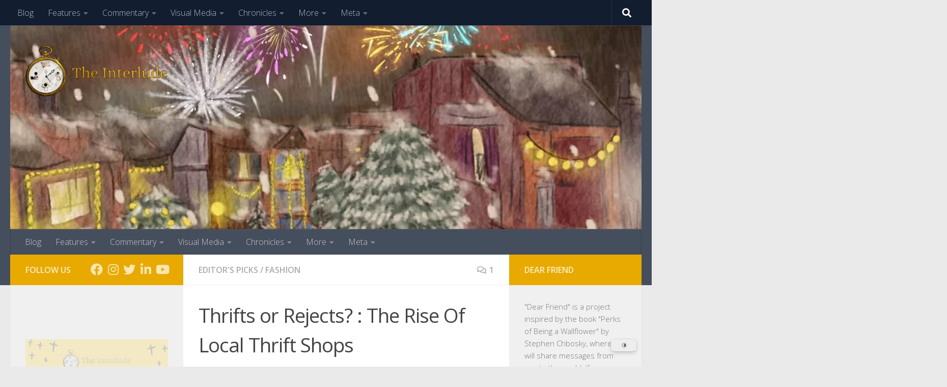

--- FILE ---
content_type: text/html; charset=UTF-8
request_url: https://theinterlude.net/2022/01/15/thrifts-or-rejects/
body_size: 49506
content:
<!DOCTYPE html><html
class=no-js dir=ltr lang=en-GB prefix="og: https://ogp.me/ns#"><head><meta
charset="UTF-8"><meta
name="viewport" content="width=device-width, initial-scale=1.0"><link
rel=profile href=https://gmpg.org/xfn/11><link
rel=pingback href=https://theinterlude.net/xmlrpc.php> <script data-cfasync=false data-no-defer=1 data-no-minify=1 data-no-optimize=1>var ewww_webp_supported=!1;function check_webp_feature(A,e){var w;e=void 0!==e?e:function(){},ewww_webp_supported?e(ewww_webp_supported):((w=new Image).onload=function(){ewww_webp_supported=0<w.width&&0<w.height,e&&e(ewww_webp_supported)},w.onerror=function(){e&&e(!1)},w.src="data:image/webp;base64,"+{alpha:"UklGRkoAAABXRUJQVlA4WAoAAAAQAAAAAAAAAAAAQUxQSAwAAAARBxAR/Q9ERP8DAABWUDggGAAAABQBAJ0BKgEAAQAAAP4AAA3AAP7mtQAAAA=="}[A])}check_webp_feature("alpha");</script><script data-cfasync=false data-no-defer=1 data-no-minify=1 data-no-optimize=1>var Arrive=function(c,w){"use strict";if(c.MutationObserver&&"undefined"!=typeof HTMLElement){var r,a=0,u=(r=HTMLElement.prototype.matches||HTMLElement.prototype.webkitMatchesSelector||HTMLElement.prototype.mozMatchesSelector||HTMLElement.prototype.msMatchesSelector,{matchesSelector:function(e,t){return e instanceof HTMLElement&&r.call(e,t)},addMethod:function(e,t,r){var a=e[t];e[t]=function(){return r.length==arguments.length?r.apply(this,arguments):"function"==typeof a?a.apply(this,arguments):void 0}},callCallbacks:function(e,t){t&&t.options.onceOnly&&1==t.firedElems.length&&(e=[e[0]]);for(var r,a=0;r=e[a];a++)r&&r.callback&&r.callback.call(r.elem,r.elem);t&&t.options.onceOnly&&1==t.firedElems.length&&t.me.unbindEventWithSelectorAndCallback.call(t.target,t.selector,t.callback)},checkChildNodesRecursively:function(e,t,r,a){for(var i,n=0;i=e[n];n++)r(i,t,a)&&a.push({callback:t.callback,elem:i}),0<i.childNodes.length&&u.checkChildNodesRecursively(i.childNodes,t,r,a)},mergeArrays:function(e,t){var r,a={};for(r in e)e.hasOwnProperty(r)&&(a[r]=e[r]);for(r in t)t.hasOwnProperty(r)&&(a[r]=t[r]);return a},toElementsArray:function(e){return e=void 0!==e&&("number"!=typeof e.length||e===c)?[e]:e}}),e=(l.prototype.addEvent=function(e,t,r,a){a={target:e,selector:t,options:r,callback:a,firedElems:[]};return this._beforeAdding&&this._beforeAdding(a),this._eventsBucket.push(a),a},l.prototype.removeEvent=function(e){for(var t,r=this._eventsBucket.length-1;t=this._eventsBucket[r];r--)e(t)&&(this._beforeRemoving&&this._beforeRemoving(t),(t=this._eventsBucket.splice(r,1))&&t.length&&(t[0].callback=null))},l.prototype.beforeAdding=function(e){this._beforeAdding=e},l.prototype.beforeRemoving=function(e){this._beforeRemoving=e},l),t=function(i,n){var o=new e,l=this,s={fireOnAttributesModification:!1};return o.beforeAdding(function(t){var e=t.target;e!==c.document&&e!==c||(e=document.getElementsByTagName("html")[0]);var r=new MutationObserver(function(e){n.call(this,e,t)}),a=i(t.options);r.observe(e,a),t.observer=r,t.me=l}),o.beforeRemoving(function(e){e.observer.disconnect()}),this.bindEvent=function(e,t,r){t=u.mergeArrays(s,t);for(var a=u.toElementsArray(this),i=0;i<a.length;i++)o.addEvent(a[i],e,t,r)},this.unbindEvent=function(){var r=u.toElementsArray(this);o.removeEvent(function(e){for(var t=0;t<r.length;t++)if(this===w||e.target===r[t])return!0;return!1})},this.unbindEventWithSelectorOrCallback=function(r){var a=u.toElementsArray(this),i=r,e="function"==typeof r?function(e){for(var t=0;t<a.length;t++)if((this===w||e.target===a[t])&&e.callback===i)return!0;return!1}:function(e){for(var t=0;t<a.length;t++)if((this===w||e.target===a[t])&&e.selector===r)return!0;return!1};o.removeEvent(e)},this.unbindEventWithSelectorAndCallback=function(r,a){var i=u.toElementsArray(this);o.removeEvent(function(e){for(var t=0;t<i.length;t++)if((this===w||e.target===i[t])&&e.selector===r&&e.callback===a)return!0;return!1})},this},i=new function(){var s={fireOnAttributesModification:!1,onceOnly:!1,existing:!1};function n(e,t,r){return!(!u.matchesSelector(e,t.selector)||(e._id===w&&(e._id=a++),-1!=t.firedElems.indexOf(e._id)))&&(t.firedElems.push(e._id),!0)}var c=(i=new t(function(e){var t={attributes:!1,childList:!0,subtree:!0};return e.fireOnAttributesModification&&(t.attributes=!0),t},function(e,i){e.forEach(function(e){var t=e.addedNodes,r=e.target,a=[];null!==t&&0<t.length?u.checkChildNodesRecursively(t,i,n,a):"attributes"===e.type&&n(r,i)&&a.push({callback:i.callback,elem:r}),u.callCallbacks(a,i)})})).bindEvent;return i.bindEvent=function(e,t,r){t=void 0===r?(r=t,s):u.mergeArrays(s,t);var a=u.toElementsArray(this);if(t.existing){for(var i=[],n=0;n<a.length;n++)for(var o=a[n].querySelectorAll(e),l=0;l<o.length;l++)i.push({callback:r,elem:o[l]});if(t.onceOnly&&i.length)return r.call(i[0].elem,i[0].elem);setTimeout(u.callCallbacks,1,i)}c.call(this,e,t,r)},i},o=new function(){var a={};function i(e,t){return u.matchesSelector(e,t.selector)}var n=(o=new t(function(){return{childList:!0,subtree:!0}},function(e,r){e.forEach(function(e){var t=e.removedNodes,e=[];null!==t&&0<t.length&&u.checkChildNodesRecursively(t,r,i,e),u.callCallbacks(e,r)})})).bindEvent;return o.bindEvent=function(e,t,r){t=void 0===r?(r=t,a):u.mergeArrays(a,t),n.call(this,e,t,r)},o};d(HTMLElement.prototype),d(NodeList.prototype),d(HTMLCollection.prototype),d(HTMLDocument.prototype),d(Window.prototype);var n={};return s(i,n,"unbindAllArrive"),s(o,n,"unbindAllLeave"),n}function l(){this._eventsBucket=[],this._beforeAdding=null,this._beforeRemoving=null}function s(e,t,r){u.addMethod(t,r,e.unbindEvent),u.addMethod(t,r,e.unbindEventWithSelectorOrCallback),u.addMethod(t,r,e.unbindEventWithSelectorAndCallback)}function d(e){e.arrive=i.bindEvent,s(i,e,"unbindArrive"),e.leave=o.bindEvent,s(o,e,"unbindLeave")}}(window,void 0),ewww_webp_supported=!1;function check_webp_feature(e,t){var r;ewww_webp_supported?t(ewww_webp_supported):((r=new Image).onload=function(){ewww_webp_supported=0<r.width&&0<r.height,t(ewww_webp_supported)},r.onerror=function(){t(!1)},r.src="data:image/webp;base64,"+{alpha:"UklGRkoAAABXRUJQVlA4WAoAAAAQAAAAAAAAAAAAQUxQSAwAAAARBxAR/Q9ERP8DAABWUDggGAAAABQBAJ0BKgEAAQAAAP4AAA3AAP7mtQAAAA==",animation:"UklGRlIAAABXRUJQVlA4WAoAAAASAAAAAAAAAAAAQU5JTQYAAAD/////AABBTk1GJgAAAAAAAAAAAAAAAAAAAGQAAABWUDhMDQAAAC8AAAAQBxAREYiI/gcA"}[e])}function ewwwLoadImages(e){if(e){for(var t=document.querySelectorAll(".batch-image img, .image-wrapper a, .ngg-pro-masonry-item a, .ngg-galleria-offscreen-seo-wrapper a"),r=0,a=t.length;r<a;r++)ewwwAttr(t[r],"data-src",t[r].getAttribute("data-webp")),ewwwAttr(t[r],"data-thumbnail",t[r].getAttribute("data-webp-thumbnail"));for(var i=document.querySelectorAll("div.woocommerce-product-gallery__image"),r=0,a=i.length;r<a;r++)ewwwAttr(i[r],"data-thumb",i[r].getAttribute("data-webp-thumb"))}for(var n=document.querySelectorAll("video"),r=0,a=n.length;r<a;r++)ewwwAttr(n[r],"poster",e?n[r].getAttribute("data-poster-webp"):n[r].getAttribute("data-poster-image"));for(var o,l=document.querySelectorAll("img.ewww_webp_lazy_load"),r=0,a=l.length;r<a;r++)e&&(ewwwAttr(l[r],"data-lazy-srcset",l[r].getAttribute("data-lazy-srcset-webp")),ewwwAttr(l[r],"data-srcset",l[r].getAttribute("data-srcset-webp")),ewwwAttr(l[r],"data-lazy-src",l[r].getAttribute("data-lazy-src-webp")),ewwwAttr(l[r],"data-src",l[r].getAttribute("data-src-webp")),ewwwAttr(l[r],"data-orig-file",l[r].getAttribute("data-webp-orig-file")),ewwwAttr(l[r],"data-medium-file",l[r].getAttribute("data-webp-medium-file")),ewwwAttr(l[r],"data-large-file",l[r].getAttribute("data-webp-large-file")),null!=(o=l[r].getAttribute("srcset"))&&!1!==o&&o.includes("R0lGOD")&&ewwwAttr(l[r],"src",l[r].getAttribute("data-lazy-src-webp"))),l[r].className=l[r].className.replace(/\bewww_webp_lazy_load\b/,"");for(var s=document.querySelectorAll(".ewww_webp"),r=0,a=s.length;r<a;r++)e?(ewwwAttr(s[r],"srcset",s[r].getAttribute("data-srcset-webp")),ewwwAttr(s[r],"src",s[r].getAttribute("data-src-webp")),ewwwAttr(s[r],"data-orig-file",s[r].getAttribute("data-webp-orig-file")),ewwwAttr(s[r],"data-medium-file",s[r].getAttribute("data-webp-medium-file")),ewwwAttr(s[r],"data-large-file",s[r].getAttribute("data-webp-large-file")),ewwwAttr(s[r],"data-large_image",s[r].getAttribute("data-webp-large_image")),ewwwAttr(s[r],"data-src",s[r].getAttribute("data-webp-src"))):(ewwwAttr(s[r],"srcset",s[r].getAttribute("data-srcset-img")),ewwwAttr(s[r],"src",s[r].getAttribute("data-src-img"))),s[r].className=s[r].className.replace(/\bewww_webp\b/,"ewww_webp_loaded");window.jQuery&&jQuery.fn.isotope&&jQuery.fn.imagesLoaded&&(jQuery(".fusion-posts-container-infinite").imagesLoaded(function(){jQuery(".fusion-posts-container-infinite").hasClass("isotope")&&jQuery(".fusion-posts-container-infinite").isotope()}),jQuery(".fusion-portfolio:not(.fusion-recent-works) .fusion-portfolio-wrapper").imagesLoaded(function(){jQuery(".fusion-portfolio:not(.fusion-recent-works) .fusion-portfolio-wrapper").isotope()}))}function ewwwWebPInit(e){ewwwLoadImages(e),ewwwNggLoadGalleries(e),document.arrive(".ewww_webp",function(){ewwwLoadImages(e)}),document.arrive(".ewww_webp_lazy_load",function(){ewwwLoadImages(e)}),document.arrive("videos",function(){ewwwLoadImages(e)}),"loading"==document.readyState?document.addEventListener("DOMContentLoaded",ewwwJSONParserInit):("undefined"!=typeof galleries&&ewwwNggParseGalleries(e),ewwwWooParseVariations(e))}function ewwwAttr(e,t,r){null!=r&&!1!==r&&e.setAttribute(t,r)}function ewwwJSONParserInit(){"undefined"!=typeof galleries&&check_webp_feature("alpha",ewwwNggParseGalleries),check_webp_feature("alpha",ewwwWooParseVariations)}function ewwwWooParseVariations(e){if(e)for(var t=document.querySelectorAll("form.variations_form"),r=0,a=t.length;r<a;r++){var i=t[r].getAttribute("data-product_variations"),n=!1;try{for(var o in i=JSON.parse(i))void 0!==i[o]&&void 0!==i[o].image&&(void 0!==i[o].image.src_webp&&(i[o].image.src=i[o].image.src_webp,n=!0),void 0!==i[o].image.srcset_webp&&(i[o].image.srcset=i[o].image.srcset_webp,n=!0),void 0!==i[o].image.full_src_webp&&(i[o].image.full_src=i[o].image.full_src_webp,n=!0),void 0!==i[o].image.gallery_thumbnail_src_webp&&(i[o].image.gallery_thumbnail_src=i[o].image.gallery_thumbnail_src_webp,n=!0),void 0!==i[o].image.thumb_src_webp&&(i[o].image.thumb_src=i[o].image.thumb_src_webp,n=!0));n&&ewwwAttr(t[r],"data-product_variations",JSON.stringify(i))}catch(e){}}}function ewwwNggParseGalleries(e){if(e)for(var t in galleries){var r=galleries[t];galleries[t].images_list=ewwwNggParseImageList(r.images_list)}}function ewwwNggLoadGalleries(e){e&&document.addEventListener("ngg.galleria.themeadded",function(e,t){window.ngg_galleria._create_backup=window.ngg_galleria.create,window.ngg_galleria.create=function(e,t){var r=$(e).data("id");return galleries["gallery_"+r].images_list=ewwwNggParseImageList(galleries["gallery_"+r].images_list),window.ngg_galleria._create_backup(e,t)}})}function ewwwNggParseImageList(e){for(var t in e){var r=e[t];if(void 0!==r["image-webp"]&&(e[t].image=r["image-webp"],delete e[t]["image-webp"]),void 0!==r["thumb-webp"]&&(e[t].thumb=r["thumb-webp"],delete e[t]["thumb-webp"]),void 0!==r.full_image_webp&&(e[t].full_image=r.full_image_webp,delete e[t].full_image_webp),void 0!==r.srcsets)for(var a in r.srcsets)nggSrcset=r.srcsets[a],void 0!==r.srcsets[a+"-webp"]&&(e[t].srcsets[a]=r.srcsets[a+"-webp"],delete e[t].srcsets[a+"-webp"]);if(void 0!==r.full_srcsets)for(var i in r.full_srcsets)nggFSrcset=r.full_srcsets[i],void 0!==r.full_srcsets[i+"-webp"]&&(e[t].full_srcsets[i]=r.full_srcsets[i+"-webp"],delete e[t].full_srcsets[i+"-webp"])}return e}check_webp_feature("alpha",ewwwWebPInit);</script><title>Thrifts or Rejects? : The Rise Of Local Thrift Shops - The Interlude</title><meta
name="description" content="We often find ourselves lusting after dresses and coats that are way beyond our budget. Even if we do save up or sell one of our kidneys to buy a piece, it’s"><meta
name="robots" content="max-image-preview:large"><meta
name="author" content="Subyeta Sarwar"><meta
name="google-site-verification" content="G-PG4P44WZRS"><link
rel=canonical href=https://theinterlude.net/2022/01/15/thrifts-or-rejects/ ><meta
name="generator" content="All in One SEO (AIOSEO) 4.9.3"><meta
property="og:locale" content="en_GB"><meta
property="og:site_name" content="The Interlude - Magazine"><meta
property="og:type" content="article"><meta
property="og:title" content="Thrifts or Rejects? : The Rise Of Local Thrift Shops - The Interlude"><meta
property="og:description" content="We often find ourselves lusting after dresses and coats that are way beyond our budget. Even if we do save up or sell one of our kidneys to buy a piece, it’s"><meta
property="og:url" content="https://theinterlude.net/2022/01/15/thrifts-or-rejects/"><meta
property="og:image" content="https://i0.wp.com/theinterlude.net/wp-content/uploads/2022/04/The-Interlude-Logo-Update-3.png?fit=624%2C224&#038;ssl=1"><meta
property="og:image:secure_url" content="https://i0.wp.com/theinterlude.net/wp-content/uploads/2022/04/The-Interlude-Logo-Update-3.png?fit=624%2C224&#038;ssl=1"><meta
property="article:published_time" content="2022-01-15T07:52:08+00:00"><meta
property="article:modified_time" content="2022-10-24T09:28:59+00:00"><meta
name="twitter:card" content="summary_large_image"><meta
name="twitter:title" content="Thrifts or Rejects? : The Rise Of Local Thrift Shops - The Interlude"><meta
name="twitter:description" content="We often find ourselves lusting after dresses and coats that are way beyond our budget. Even if we do save up or sell one of our kidneys to buy a piece, it’s"><meta
name="twitter:image" content="https://i0.wp.com/theinterlude.net/wp-content/uploads/2022/04/The-Interlude-Logo-Update-3.png?fit=624%2C224&amp;ssl=1"> <script type=application/ld+json class=aioseo-schema>{"@context":"https:\/\/schema.org","@graph":[{"@type":"BlogPosting","@id":"https:\/\/theinterlude.net\/2022\/01\/15\/thrifts-or-rejects\/#blogposting","name":"Thrifts or Rejects? : The Rise Of Local Thrift Shops - The Interlude","headline":"Thrifts or Rejects? : The Rise Of Local Thrift Shops","author":{"@id":"https:\/\/theinterlude.net\/author\/subyeta-sarwar\/#author"},"publisher":{"@id":"https:\/\/theinterlude.net\/#organization"},"image":{"@type":"ImageObject","url":"https:\/\/i0.wp.com\/theinterlude.net\/wp-content\/uploads\/2022\/01\/Brown-Clean-Grid-Fashion-Moodboard-Photo-Collage.png?fit=1024%2C819&ssl=1","width":1024,"height":819,"caption":"Brown-Clean-Grid-Fashion-Moodboard-Photo-Collage.png"},"datePublished":"2022-01-15T13:52:08+06:00","dateModified":"2022-10-24T15:28:59+06:00","inLanguage":"en-GB","commentCount":1,"mainEntityOfPage":{"@id":"https:\/\/theinterlude.net\/2022\/01\/15\/thrifts-or-rejects\/#webpage"},"isPartOf":{"@id":"https:\/\/theinterlude.net\/2022\/01\/15\/thrifts-or-rejects\/#webpage"},"articleSection":"Editor's Picks, Fashion, Coats, Dhaka, Fashion, Thrifting, Thrifts or Rejects?, Subyeta Sarwar"},{"@type":"BreadcrumbList","@id":"https:\/\/theinterlude.net\/2022\/01\/15\/thrifts-or-rejects\/#breadcrumblist","itemListElement":[{"@type":"ListItem","@id":"https:\/\/theinterlude.net#listItem","position":1,"name":"Home","item":"https:\/\/theinterlude.net","nextItem":{"@type":"ListItem","@id":"https:\/\/theinterlude.net\/category\/categories\/#listItem","name":"CATEGORIES"}},{"@type":"ListItem","@id":"https:\/\/theinterlude.net\/category\/categories\/#listItem","position":2,"name":"CATEGORIES","item":"https:\/\/theinterlude.net\/category\/categories\/","nextItem":{"@type":"ListItem","@id":"https:\/\/theinterlude.net\/category\/categories\/fashion\/#listItem","name":"Fashion"},"previousItem":{"@type":"ListItem","@id":"https:\/\/theinterlude.net#listItem","name":"Home"}},{"@type":"ListItem","@id":"https:\/\/theinterlude.net\/category\/categories\/fashion\/#listItem","position":3,"name":"Fashion","item":"https:\/\/theinterlude.net\/category\/categories\/fashion\/","nextItem":{"@type":"ListItem","@id":"https:\/\/theinterlude.net\/2022\/01\/15\/thrifts-or-rejects\/#listItem","name":"Thrifts or Rejects? : The Rise Of Local Thrift Shops"},"previousItem":{"@type":"ListItem","@id":"https:\/\/theinterlude.net\/category\/categories\/#listItem","name":"CATEGORIES"}},{"@type":"ListItem","@id":"https:\/\/theinterlude.net\/2022\/01\/15\/thrifts-or-rejects\/#listItem","position":4,"name":"Thrifts or Rejects? : The Rise Of Local Thrift Shops","previousItem":{"@type":"ListItem","@id":"https:\/\/theinterlude.net\/category\/categories\/fashion\/#listItem","name":"Fashion"}}]},{"@type":"Organization","@id":"https:\/\/theinterlude.net\/#organization","name":"The Interlude","description":"Magazine","url":"https:\/\/theinterlude.net\/","logo":{"@type":"ImageObject","url":"https:\/\/i0.wp.com\/theinterlude.net\/wp-content\/uploads\/2022\/04\/The-Interlude-Logo-Update-3.png?fit=624%2C224&ssl=1","@id":"https:\/\/theinterlude.net\/2022\/01\/15\/thrifts-or-rejects\/#organizationLogo","width":624,"height":224,"caption":"The-Interlude-Logo"},"image":{"@id":"https:\/\/theinterlude.net\/2022\/01\/15\/thrifts-or-rejects\/#organizationLogo"}},{"@type":"Person","@id":"https:\/\/theinterlude.net\/author\/subyeta-sarwar\/#author","url":"https:\/\/theinterlude.net\/author\/subyeta-sarwar\/","name":"Subyeta Sarwar","image":{"@type":"ImageObject","@id":"https:\/\/theinterlude.net\/2022\/01\/15\/thrifts-or-rejects\/#authorImage","url":"https:\/\/secure.gravatar.com\/avatar\/702738e30045852edbbc0394cba4b5f49bd845933c22efdb35356c96f82972c7?s=96&d=mm&r=g","width":96,"height":96,"caption":"Subyeta Sarwar"}},{"@type":"WebPage","@id":"https:\/\/theinterlude.net\/2022\/01\/15\/thrifts-or-rejects\/#webpage","url":"https:\/\/theinterlude.net\/2022\/01\/15\/thrifts-or-rejects\/","name":"Thrifts or Rejects? : The Rise Of Local Thrift Shops - The Interlude","description":"We often find ourselves lusting after dresses and coats that are way beyond our budget. Even if we do save up or sell one of our kidneys to buy a piece, it\u2019s","inLanguage":"en-GB","isPartOf":{"@id":"https:\/\/theinterlude.net\/#website"},"breadcrumb":{"@id":"https:\/\/theinterlude.net\/2022\/01\/15\/thrifts-or-rejects\/#breadcrumblist"},"author":{"@id":"https:\/\/theinterlude.net\/author\/subyeta-sarwar\/#author"},"creator":{"@id":"https:\/\/theinterlude.net\/author\/subyeta-sarwar\/#author"},"image":{"@type":"ImageObject","url":"https:\/\/i0.wp.com\/theinterlude.net\/wp-content\/uploads\/2022\/01\/Brown-Clean-Grid-Fashion-Moodboard-Photo-Collage.png?fit=1024%2C819&ssl=1","@id":"https:\/\/theinterlude.net\/2022\/01\/15\/thrifts-or-rejects\/#mainImage","width":1024,"height":819,"caption":"Brown-Clean-Grid-Fashion-Moodboard-Photo-Collage.png"},"primaryImageOfPage":{"@id":"https:\/\/theinterlude.net\/2022\/01\/15\/thrifts-or-rejects\/#mainImage"},"datePublished":"2022-01-15T13:52:08+06:00","dateModified":"2022-10-24T15:28:59+06:00"},{"@type":"WebSite","@id":"https:\/\/theinterlude.net\/#website","url":"https:\/\/theinterlude.net\/","name":"The Interlude","description":"Magazine","inLanguage":"en-GB","publisher":{"@id":"https:\/\/theinterlude.net\/#organization"}}]}</script> <script defer src="[data-uri]"></script> <link
rel=amphtml href=https://theinterlude.net/2022/01/15/thrifts-or-rejects/amp/ ><meta
name="generator" content="AMP for WP 1.0.95"><link
rel=dns-prefetch href=//www.googletagmanager.com><link
rel=dns-prefetch href=//stats.wp.com><link
rel=dns-prefetch href=//widgets.wp.com><link
rel=dns-prefetch href=//s0.wp.com><link
rel=dns-prefetch href=//0.gravatar.com><link
rel=dns-prefetch href=//1.gravatar.com><link
rel=dns-prefetch href=//2.gravatar.com><link
rel=dns-prefetch href=//pagead2.googlesyndication.com><link
rel=dns-prefetch href=//fundingchoicesmessages.google.com><link
rel=preconnect href=//i0.wp.com><link
rel=preconnect href=//c0.wp.com><link
rel=alternate type=application/rss+xml title="The Interlude &raquo; Feed" href=https://theinterlude.net/feed/ ><link
rel=alternate type=application/rss+xml title="The Interlude &raquo; Comments Feed" href=https://theinterlude.net/comments/feed/ ><link
id=hu-user-gfont href="//fonts.googleapis.com/css?family=Open+Sans:400,400italic,300italic,300,600&subset=latin,cyrillic-ext" rel=stylesheet type=text/css><link
rel=alternate type=application/rss+xml title="The Interlude &raquo; Thrifts or Rejects? : The Rise Of Local Thrift Shops Comments Feed" href=https://theinterlude.net/2022/01/15/thrifts-or-rejects/feed/ ><link
rel=alternate title="oEmbed (JSON)" type=application/json+oembed href="https://theinterlude.net/wp-json/oembed/1.0/embed?url=https%3A%2F%2Ftheinterlude.net%2F2022%2F01%2F15%2Fthrifts-or-rejects%2F"><link
rel=alternate title="oEmbed (XML)" type=text/xml+oembed href="https://theinterlude.net/wp-json/oembed/1.0/embed?url=https%3A%2F%2Ftheinterlude.net%2F2022%2F01%2F15%2Fthrifts-or-rejects%2F&#038;format=xml"><style>.lazyload,.lazyloading{max-width:100%}</style><style id=wp-img-auto-sizes-contain-inline-css>img:is([sizes=auto i],[sizes^="auto," i]){contain-intrinsic-size:3000px 1500px}</style><link
rel=stylesheet id=jetpack_related-posts-css href='https://theinterlude.net/wp-content/cache/autoptimize/autoptimize_single_1aad49255938b135ec4f8b3ce93990bf.php?ver=20240116' media=all><style id=wp-emoji-styles-inline-css>img.wp-smiley,img.emoji{display:inline !important;border:none !important;box-shadow:none !important;height:1em !important;width:1em !important;margin:0
0.07em !important;vertical-align:-0.1em !important;background:none !important;padding:0
!important}</style><style id=wp-block-library-inline-css>/*<![CDATA[*/:root{--wp-block-synced-color:#7a00df;--wp-block-synced-color--rgb:122,0,223;--wp-bound-block-color:var(--wp-block-synced-color);--wp-editor-canvas-background:#ddd;--wp-admin-theme-color:#007cba;--wp-admin-theme-color--rgb:0,124,186;--wp-admin-theme-color-darker-10:#006ba1;--wp-admin-theme-color-darker-10--rgb:0,107,160.5;--wp-admin-theme-color-darker-20:#005a87;--wp-admin-theme-color-darker-20--rgb:0,90,135;--wp-admin-border-width-focus:2px}@media (min-resolution:192dpi){:root{--wp-admin-border-width-focus:1.5px}}.wp-element-button{cursor:pointer}:root .has-very-light-gray-background-color{background-color:#eee}:root .has-very-dark-gray-background-color{background-color:#313131}:root .has-very-light-gray-color{color:#eee}:root .has-very-dark-gray-color{color:#313131}:root .has-vivid-green-cyan-to-vivid-cyan-blue-gradient-background{background:linear-gradient(135deg,#00d084,#0693e3)}:root .has-purple-crush-gradient-background{background:linear-gradient(135deg,#34e2e4,#4721fb 50%,#ab1dfe)}:root .has-hazy-dawn-gradient-background{background:linear-gradient(135deg,#faaca8,#dad0ec)}:root .has-subdued-olive-gradient-background{background:linear-gradient(135deg,#fafae1,#67a671)}:root .has-atomic-cream-gradient-background{background:linear-gradient(135deg,#fdd79a,#004a59)}:root .has-nightshade-gradient-background{background:linear-gradient(135deg,#330968,#31cdcf)}:root .has-midnight-gradient-background{background:linear-gradient(135deg,#020381,#2874fc)}:root{--wp--preset--font-size--normal:16px;--wp--preset--font-size--huge:42px}.has-regular-font-size{font-size:1em}.has-larger-font-size{font-size:2.625em}.has-normal-font-size{font-size:var(--wp--preset--font-size--normal)}.has-huge-font-size{font-size:var(--wp--preset--font-size--huge)}.has-text-align-center{text-align:center}.has-text-align-left{text-align:left}.has-text-align-right{text-align:right}.has-fit-text{white-space:nowrap!important}#end-resizable-editor-section{display:none}.aligncenter{clear:both}.items-justified-left{justify-content:flex-start}.items-justified-center{justify-content:center}.items-justified-right{justify-content:flex-end}.items-justified-space-between{justify-content:space-between}.screen-reader-text{border:0;clip-path:inset(50%);height:1px;margin:-1px;overflow:hidden;padding:0;position:absolute;width:1px;word-wrap:normal!important}.screen-reader-text:focus{background-color:#ddd;clip-path:none;color:#444;display:block;font-size:1em;height:auto;left:5px;line-height:normal;padding:15px
23px 14px;text-decoration:none;top:5px;width:auto;z-index:100000}html :where(.has-border-color){border-style:solid}html :where([style*=border-top-color]){border-top-style:solid}html :where([style*=border-right-color]){border-right-style:solid}html :where([style*=border-bottom-color]){border-bottom-style:solid}html :where([style*=border-left-color]){border-left-style:solid}html :where([style*=border-width]){border-style:solid}html :where([style*=border-top-width]){border-top-style:solid}html :where([style*=border-right-width]){border-right-style:solid}html :where([style*=border-bottom-width]){border-bottom-style:solid}html :where([style*=border-left-width]){border-left-style:solid}html :where(img[class*=wp-image-]){height:auto;max-width:100%}:where(figure){margin:0
0 1em}html :where(.is-position-sticky){--wp-admin--admin-bar--position-offset:var(--wp-admin--admin-bar--height,0px)}@media screen and (max-width:600px){html:where(.is-position-sticky){--wp-admin--admin-bar--position-offset:0px}}/*]]>*/</style><style id=wp-block-archives-inline-css>.wp-block-archives{box-sizing:border-box}.wp-block-archives-dropdown
label{display:block}</style><style id=wp-block-button-inline-css>/*<![CDATA[*/.wp-block-button__link{align-content:center;box-sizing:border-box;cursor:pointer;display:inline-block;height:100%;text-align:center;word-break:break-word}.wp-block-button__link.aligncenter{text-align:center}.wp-block-button__link.alignright{text-align:right}:where(.wp-block-button__link){border-radius:9999px;box-shadow:none;padding:calc(.667em + 2px) calc(1.333em + 2px);text-decoration:none}.wp-block-button[style*=text-decoration] .wp-block-button__link{text-decoration:inherit}.wp-block-buttons>.wp-block-button.has-custom-width{max-width:none}.wp-block-buttons>.wp-block-button.has-custom-width .wp-block-button__link{width:100%}.wp-block-buttons>.wp-block-button.has-custom-font-size .wp-block-button__link{font-size:inherit}.wp-block-buttons>.wp-block-button.wp-block-button__width-25{width:calc(25% - var(--wp--style--block-gap, .5em)*.75)}.wp-block-buttons>.wp-block-button.wp-block-button__width-50{width:calc(50% - var(--wp--style--block-gap, .5em)*.5)}.wp-block-buttons>.wp-block-button.wp-block-button__width-75{width:calc(75% - var(--wp--style--block-gap, .5em)*.25)}.wp-block-buttons>.wp-block-button.wp-block-button__width-100{flex-basis:100%;width:100%}.wp-block-buttons.is-vertical>.wp-block-button.wp-block-button__width-25{width:25%}.wp-block-buttons.is-vertical>.wp-block-button.wp-block-button__width-50{width:50%}.wp-block-buttons.is-vertical>.wp-block-button.wp-block-button__width-75{width:75%}.wp-block-button.is-style-squared,.wp-block-button__link.wp-block-button.is-style-squared{border-radius:0}.wp-block-button.no-border-radius,.wp-block-button__link.no-border-radius{border-radius:0!important}:root :where(.wp-block-button .wp-block-button__link.is-style-outline),:root :where(.wp-block-button.is-style-outline>.wp-block-button__link){border:2px
solid;padding:.667em 1.333em}:root :where(.wp-block-button .wp-block-button__link.is-style-outline:not(.has-text-color)),:root :where(.wp-block-button.is-style-outline>.wp-block-button__link:not(.has-text-color)){color:currentColor}:root :where(.wp-block-button .wp-block-button__link.is-style-outline:not(.has-background)),:root :where(.wp-block-button.is-style-outline>.wp-block-button__link:not(.has-background)){background-color:initial;background-image:none}/*]]>*/</style><style id=wp-block-heading-inline-css>h1:where(.wp-block-heading).has-background,h2:where(.wp-block-heading).has-background,h3:where(.wp-block-heading).has-background,h4:where(.wp-block-heading).has-background,h5:where(.wp-block-heading).has-background,h6:where(.wp-block-heading).has-background{padding:1.25em 2.375em}h1.has-text-align-left[style*=writing-mode]:where([style*=vertical-lr]),h1.has-text-align-right[style*=writing-mode]:where([style*=vertical-rl]),h2.has-text-align-left[style*=writing-mode]:where([style*=vertical-lr]),h2.has-text-align-right[style*=writing-mode]:where([style*=vertical-rl]),h3.has-text-align-left[style*=writing-mode]:where([style*=vertical-lr]),h3.has-text-align-right[style*=writing-mode]:where([style*=vertical-rl]),h4.has-text-align-left[style*=writing-mode]:where([style*=vertical-lr]),h4.has-text-align-right[style*=writing-mode]:where([style*=vertical-rl]),h5.has-text-align-left[style*=writing-mode]:where([style*=vertical-lr]),h5.has-text-align-right[style*=writing-mode]:where([style*=vertical-rl]),h6.has-text-align-left[style*=writing-mode]:where([style*=vertical-lr]),h6.has-text-align-right[style*=writing-mode]:where([style*=vertical-rl]){rotate:180deg}</style><style id=wp-block-image-inline-css>/*<![CDATA[*/.wp-block-image>a,.wp-block-image>figure>a{display:inline-block}.wp-block-image
img{box-sizing:border-box;height:auto;max-width:100%;vertical-align:bottom}@media not (prefers-reduced-motion){.wp-block-image
img.hide{visibility:hidden}.wp-block-image
img.show{animation:show-content-image .4s}}.wp-block-image[style*=border-radius] img,.wp-block-image[style*=border-radius]>a{border-radius:inherit}.wp-block-image.has-custom-border
img{box-sizing:border-box}.wp-block-image.aligncenter{text-align:center}.wp-block-image.alignfull>a,.wp-block-image.alignwide>a{width:100%}.wp-block-image.alignfull img,.wp-block-image.alignwide
img{height:auto;width:100%}.wp-block-image .aligncenter,.wp-block-image .alignleft,.wp-block-image .alignright,.wp-block-image.aligncenter,.wp-block-image.alignleft,.wp-block-image.alignright{display:table}.wp-block-image .aligncenter>figcaption,.wp-block-image .alignleft>figcaption,.wp-block-image .alignright>figcaption,.wp-block-image.aligncenter>figcaption,.wp-block-image.alignleft>figcaption,.wp-block-image.alignright>figcaption{caption-side:bottom;display:table-caption}.wp-block-image
.alignleft{float:left;margin:.5em 1em .5em 0}.wp-block-image
.alignright{float:right;margin:.5em 0 .5em 1em}.wp-block-image
.aligncenter{margin-left:auto;margin-right:auto}.wp-block-image :where(figcaption){margin-bottom:1em;margin-top:.5em}.wp-block-image.is-style-circle-mask
img{border-radius:9999px}@supports ((-webkit-mask-image:none) or (mask-image:none)) or (-webkit-mask-image:none){.wp-block-image.is-style-circle-mask
img{border-radius:0;-webkit-mask-image:url('data:image/svg+xml;utf8,<svg viewBox="0 0 100 100" xmlns=http://www.w3.org/2000/svg><circle cx=50 cy=50 r=50 /></svg>');mask-image:url('data:image/svg+xml;utf8,<svg viewBox="0 0 100 100" xmlns=http://www.w3.org/2000/svg><circle cx=50 cy=50 r=50 /></svg>');mask-mode:alpha;-webkit-mask-position:center;mask-position:center;-webkit-mask-repeat:no-repeat;mask-repeat:no-repeat;-webkit-mask-size:contain;mask-size:contain}}:root :where(.wp-block-image.is-style-rounded img,.wp-block-image .is-style-rounded img){border-radius:9999px}.wp-block-image
figure{margin:0}.wp-lightbox-container{display:flex;flex-direction:column;position:relative}.wp-lightbox-container
img{cursor:zoom-in}.wp-lightbox-container img:hover+button{opacity:1}.wp-lightbox-container
button{align-items:center;backdrop-filter:blur(16px) saturate(180%);background-color:#5a5a5a40;border:none;border-radius:4px;cursor:zoom-in;display:flex;height:20px;justify-content:center;opacity:0;padding:0;position:absolute;right:16px;text-align:center;top:16px;width:20px;z-index:100}@media not (prefers-reduced-motion){.wp-lightbox-container
button{transition:opacity .2s ease}}.wp-lightbox-container button:focus-visible{outline:3px
auto #5a5a5a40;outline:3px
auto -webkit-focus-ring-color;outline-offset:3px}.wp-lightbox-container button:hover{cursor:pointer;opacity:1}.wp-lightbox-container button:focus{opacity:1}.wp-lightbox-container button:focus,.wp-lightbox-container button:hover,.wp-lightbox-container button:not(:hover):not(:active):not(.has-background){background-color:#5a5a5a40;border:none}.wp-lightbox-overlay{box-sizing:border-box;cursor:zoom-out;height:100vh;left:0;overflow:hidden;position:fixed;top:0;visibility:hidden;width:100%;z-index:100000}.wp-lightbox-overlay .close-button{align-items:center;cursor:pointer;display:flex;justify-content:center;min-height:40px;min-width:40px;padding:0;position:absolute;right:calc(env(safe-area-inset-right) + 16px);top:calc(env(safe-area-inset-top) + 16px);z-index:5000000}.wp-lightbox-overlay .close-button:focus,.wp-lightbox-overlay .close-button:hover,.wp-lightbox-overlay .close-button:not(:hover):not(:active):not(.has-background){background:none;border:none}.wp-lightbox-overlay .lightbox-image-container{height:var(--wp--lightbox-container-height);left:50%;overflow:hidden;position:absolute;top:50%;transform:translate(-50%,-50%);transform-origin:top left;width:var(--wp--lightbox-container-width);z-index:9999999999}.wp-lightbox-overlay .wp-block-image{align-items:center;box-sizing:border-box;display:flex;height:100%;justify-content:center;margin:0;position:relative;transform-origin:0 0;width:100%;z-index:3000000}.wp-lightbox-overlay .wp-block-image
img{height:var(--wp--lightbox-image-height);min-height:var(--wp--lightbox-image-height);min-width:var(--wp--lightbox-image-width);width:var(--wp--lightbox-image-width)}.wp-lightbox-overlay .wp-block-image
figcaption{display:none}.wp-lightbox-overlay
button{background:none;border:none}.wp-lightbox-overlay
.scrim{background-color:#fff;height:100%;opacity:.9;position:absolute;width:100%;z-index:2000000}.wp-lightbox-overlay.active{visibility:visible}@media not (prefers-reduced-motion){.wp-lightbox-overlay.active{animation:turn-on-visibility .25s both}.wp-lightbox-overlay.active
img{animation:turn-on-visibility .35s both}.wp-lightbox-overlay.show-closing-animation:not(.active){animation:turn-off-visibility .35s both}.wp-lightbox-overlay.show-closing-animation:not(.active) img{animation:turn-off-visibility .25s both}.wp-lightbox-overlay.zoom.active{animation:none;opacity:1;visibility:visible}.wp-lightbox-overlay.zoom.active .lightbox-image-container{animation:lightbox-zoom-in .4s}.wp-lightbox-overlay.zoom.active .lightbox-image-container
img{animation:none}.wp-lightbox-overlay.zoom.active
.scrim{animation:turn-on-visibility .4s forwards}.wp-lightbox-overlay.zoom.show-closing-animation:not(.active){animation:none}.wp-lightbox-overlay.zoom.show-closing-animation:not(.active) .lightbox-image-container{animation:lightbox-zoom-out .4s}.wp-lightbox-overlay.zoom.show-closing-animation:not(.active) .lightbox-image-container
img{animation:none}.wp-lightbox-overlay.zoom.show-closing-animation:not(.active) .scrim{animation:turn-off-visibility .4s forwards}}@keyframes show-content-image{0%{visibility:hidden}99%{visibility:hidden}to{visibility:visible}}@keyframes turn-on-visibility{0%{opacity:0}to{opacity:1}}@keyframes turn-off-visibility{0%{opacity:1;visibility:visible}99%{opacity:0;visibility:visible}to{opacity:0;visibility:hidden}}@keyframes lightbox-zoom-in{0%{transform:translate(calc((-100vw + var(--wp--lightbox-scrollbar-width))/2 + var(--wp--lightbox-initial-left-position)),calc(-50vh + var(--wp--lightbox-initial-top-position))) scale(var(--wp--lightbox-scale))}to{transform:translate(-50%,-50%) scale(1)}}@keyframes lightbox-zoom-out{0%{transform:translate(-50%,-50%) scale(1);visibility:visible}99%{visibility:visible}to{transform:translate(calc((-100vw + var(--wp--lightbox-scrollbar-width))/2 + var(--wp--lightbox-initial-left-position)),calc(-50vh + var(--wp--lightbox-initial-top-position))) scale(var(--wp--lightbox-scale));visibility:hidden}}/*]]>*/</style><style id=wp-block-buttons-inline-css>.wp-block-buttons{box-sizing:border-box}.wp-block-buttons.is-vertical{flex-direction:column}.wp-block-buttons.is-vertical>.wp-block-button:last-child{margin-bottom:0}.wp-block-buttons>.wp-block-button{display:inline-block;margin:0}.wp-block-buttons.is-content-justification-left{justify-content:flex-start}.wp-block-buttons.is-content-justification-left.is-vertical{align-items:flex-start}.wp-block-buttons.is-content-justification-center{justify-content:center}.wp-block-buttons.is-content-justification-center.is-vertical{align-items:center}.wp-block-buttons.is-content-justification-right{justify-content:flex-end}.wp-block-buttons.is-content-justification-right.is-vertical{align-items:flex-end}.wp-block-buttons.is-content-justification-space-between{justify-content:space-between}.wp-block-buttons.aligncenter{text-align:center}.wp-block-buttons:not(.is-content-justification-space-between,.is-content-justification-right,.is-content-justification-left,.is-content-justification-center) .wp-block-button.aligncenter{margin-left:auto;margin-right:auto;width:100%}.wp-block-buttons[style*=text-decoration] .wp-block-button,.wp-block-buttons[style*=text-decoration] .wp-block-button__link{text-decoration:inherit}.wp-block-buttons.has-custom-font-size .wp-block-button__link{font-size:inherit}.wp-block-buttons .wp-block-button__link{width:100%}.wp-block-button.aligncenter{text-align:center}</style><style id=wp-block-embed-inline-css>.wp-block-embed.alignleft,.wp-block-embed.alignright,.wp-block[data-align=left]>[data-type="core/embed"],.wp-block[data-align=right]>[data-type="core/embed"]{max-width:360px;width:100%}.wp-block-embed.alignleft .wp-block-embed__wrapper,.wp-block-embed.alignright .wp-block-embed__wrapper,.wp-block[data-align=left]>[data-type="core/embed"] .wp-block-embed__wrapper,.wp-block[data-align=right]>[data-type="core/embed"] .wp-block-embed__wrapper{min-width:280px}.wp-block-cover .wp-block-embed{min-height:240px;min-width:320px}.wp-block-embed{overflow-wrap:break-word}.wp-block-embed :where(figcaption){margin-bottom:1em;margin-top:.5em}.wp-block-embed
iframe{max-width:100%}.wp-block-embed__wrapper{position:relative}.wp-embed-responsive .wp-has-aspect-ratio .wp-block-embed__wrapper:before{content:"";display:block;padding-top:50%}.wp-embed-responsive .wp-has-aspect-ratio
iframe{bottom:0;height:100%;left:0;position:absolute;right:0;top:0;width:100%}.wp-embed-responsive .wp-embed-aspect-21-9 .wp-block-embed__wrapper:before{padding-top:42.85%}.wp-embed-responsive .wp-embed-aspect-18-9 .wp-block-embed__wrapper:before{padding-top:50%}.wp-embed-responsive .wp-embed-aspect-16-9 .wp-block-embed__wrapper:before{padding-top:56.25%}.wp-embed-responsive .wp-embed-aspect-4-3 .wp-block-embed__wrapper:before{padding-top:75%}.wp-embed-responsive .wp-embed-aspect-1-1 .wp-block-embed__wrapper:before{padding-top:100%}.wp-embed-responsive .wp-embed-aspect-9-16 .wp-block-embed__wrapper:before{padding-top:177.77%}.wp-embed-responsive .wp-embed-aspect-1-2 .wp-block-embed__wrapper:before{padding-top:200%}</style><style id=wp-block-group-inline-css>.wp-block-group{box-sizing:border-box}:where(.wp-block-group.wp-block-group-is-layout-constrained){position:relative}</style><style id=wp-block-paragraph-inline-css>.is-small-text{font-size:.875em}.is-regular-text{font-size:1em}.is-large-text{font-size:2.25em}.is-larger-text{font-size:3em}.has-drop-cap:not(:focus):first-letter {float:left;font-size:8.4em;font-style:normal;font-weight:100;line-height:.68;margin:.05em .1em 0 0;text-transform:uppercase}body.rtl .has-drop-cap:not(:focus):first-letter {float:none;margin-left:.1em}p.has-drop-cap.has-background{overflow:hidden}:root :where(p.has-background){padding:1.25em 2.375em}:where(p.has-text-color:not(.has-link-color)) a{color:inherit}p.has-text-align-left[style*="writing-mode:vertical-lr"],p.has-text-align-right[style*="writing-mode:vertical-rl"]{rotate:180deg}</style><style id=global-styles-inline-css>/*<![CDATA[*/:root{--wp--preset--aspect-ratio--square:1;--wp--preset--aspect-ratio--4-3:4/3;--wp--preset--aspect-ratio--3-4:3/4;--wp--preset--aspect-ratio--3-2:3/2;--wp--preset--aspect-ratio--2-3:2/3;--wp--preset--aspect-ratio--16-9:16/9;--wp--preset--aspect-ratio--9-16:9/16;--wp--preset--color--black:#000;--wp--preset--color--cyan-bluish-gray:#abb8c3;--wp--preset--color--white:#fff;--wp--preset--color--pale-pink:#f78da7;--wp--preset--color--vivid-red:#cf2e2e;--wp--preset--color--luminous-vivid-orange:#ff6900;--wp--preset--color--luminous-vivid-amber:#fcb900;--wp--preset--color--light-green-cyan:#7bdcb5;--wp--preset--color--vivid-green-cyan:#00d084;--wp--preset--color--pale-cyan-blue:#8ed1fc;--wp--preset--color--vivid-cyan-blue:#0693e3;--wp--preset--color--vivid-purple:#9b51e0;--wp--preset--gradient--vivid-cyan-blue-to-vivid-purple:linear-gradient(135deg,rgb(6,147,227) 0%,rgb(155,81,224) 100%);--wp--preset--gradient--light-green-cyan-to-vivid-green-cyan:linear-gradient(135deg,rgb(122,220,180) 0%,rgb(0,208,130) 100%);--wp--preset--gradient--luminous-vivid-amber-to-luminous-vivid-orange:linear-gradient(135deg,rgb(252,185,0) 0%,rgb(255,105,0) 100%);--wp--preset--gradient--luminous-vivid-orange-to-vivid-red:linear-gradient(135deg,rgb(255,105,0) 0%,rgb(207,46,46) 100%);--wp--preset--gradient--very-light-gray-to-cyan-bluish-gray:linear-gradient(135deg,rgb(238,238,238) 0%,rgb(169,184,195) 100%);--wp--preset--gradient--cool-to-warm-spectrum:linear-gradient(135deg,rgb(74,234,220) 0%,rgb(151,120,209) 20%,rgb(207,42,186) 40%,rgb(238,44,130) 60%,rgb(251,105,98) 80%,rgb(254,248,76) 100%);--wp--preset--gradient--blush-light-purple:linear-gradient(135deg,rgb(255,206,236) 0%,rgb(152,150,240) 100%);--wp--preset--gradient--blush-bordeaux:linear-gradient(135deg,rgb(254,205,165) 0%,rgb(254,45,45) 50%,rgb(107,0,62) 100%);--wp--preset--gradient--luminous-dusk:linear-gradient(135deg,rgb(255,203,112) 0%,rgb(199,81,192) 50%,rgb(65,88,208) 100%);--wp--preset--gradient--pale-ocean:linear-gradient(135deg,rgb(255,245,203) 0%,rgb(182,227,212) 50%,rgb(51,167,181) 100%);--wp--preset--gradient--electric-grass:linear-gradient(135deg,rgb(202,248,128) 0%,rgb(113,206,126) 100%);--wp--preset--gradient--midnight:linear-gradient(135deg,rgb(2,3,129) 0%,rgb(40,116,252) 100%);--wp--preset--font-size--small:13px;--wp--preset--font-size--medium:20px;--wp--preset--font-size--large:36px;--wp--preset--font-size--x-large:42px;--wp--preset--spacing--20:0.44rem;--wp--preset--spacing--30:0.67rem;--wp--preset--spacing--40:1rem;--wp--preset--spacing--50:1.5rem;--wp--preset--spacing--60:2.25rem;--wp--preset--spacing--70:3.38rem;--wp--preset--spacing--80:5.06rem;--wp--preset--shadow--natural:6px 6px 9px rgba(0, 0, 0, 0.2);--wp--preset--shadow--deep:12px 12px 50px rgba(0, 0, 0, 0.4);--wp--preset--shadow--sharp:6px 6px 0px rgba(0, 0, 0, 0.2);--wp--preset--shadow--outlined:6px 6px 0px -3px rgb(255, 255, 255), 6px 6px rgb(0, 0, 0);--wp--preset--shadow--crisp:6px 6px 0px rgb(0, 0, 0)}:where(.is-layout-flex){gap:0.5em}:where(.is-layout-grid){gap:0.5em}body .is-layout-flex{display:flex}.is-layout-flex{flex-wrap:wrap;align-items:center}.is-layout-flex>:is(*,div){margin:0}body .is-layout-grid{display:grid}.is-layout-grid>:is(*,div){margin:0}:where(.wp-block-columns.is-layout-flex){gap:2em}:where(.wp-block-columns.is-layout-grid){gap:2em}:where(.wp-block-post-template.is-layout-flex){gap:1.25em}:where(.wp-block-post-template.is-layout-grid){gap:1.25em}.has-black-color{color:var(--wp--preset--color--black) !important}.has-cyan-bluish-gray-color{color:var(--wp--preset--color--cyan-bluish-gray) !important}.has-white-color{color:var(--wp--preset--color--white) !important}.has-pale-pink-color{color:var(--wp--preset--color--pale-pink) !important}.has-vivid-red-color{color:var(--wp--preset--color--vivid-red) !important}.has-luminous-vivid-orange-color{color:var(--wp--preset--color--luminous-vivid-orange) !important}.has-luminous-vivid-amber-color{color:var(--wp--preset--color--luminous-vivid-amber) !important}.has-light-green-cyan-color{color:var(--wp--preset--color--light-green-cyan) !important}.has-vivid-green-cyan-color{color:var(--wp--preset--color--vivid-green-cyan) !important}.has-pale-cyan-blue-color{color:var(--wp--preset--color--pale-cyan-blue) !important}.has-vivid-cyan-blue-color{color:var(--wp--preset--color--vivid-cyan-blue) !important}.has-vivid-purple-color{color:var(--wp--preset--color--vivid-purple) !important}.has-black-background-color{background-color:var(--wp--preset--color--black) !important}.has-cyan-bluish-gray-background-color{background-color:var(--wp--preset--color--cyan-bluish-gray) !important}.has-white-background-color{background-color:var(--wp--preset--color--white) !important}.has-pale-pink-background-color{background-color:var(--wp--preset--color--pale-pink) !important}.has-vivid-red-background-color{background-color:var(--wp--preset--color--vivid-red) !important}.has-luminous-vivid-orange-background-color{background-color:var(--wp--preset--color--luminous-vivid-orange) !important}.has-luminous-vivid-amber-background-color{background-color:var(--wp--preset--color--luminous-vivid-amber) !important}.has-light-green-cyan-background-color{background-color:var(--wp--preset--color--light-green-cyan) !important}.has-vivid-green-cyan-background-color{background-color:var(--wp--preset--color--vivid-green-cyan) !important}.has-pale-cyan-blue-background-color{background-color:var(--wp--preset--color--pale-cyan-blue) !important}.has-vivid-cyan-blue-background-color{background-color:var(--wp--preset--color--vivid-cyan-blue) !important}.has-vivid-purple-background-color{background-color:var(--wp--preset--color--vivid-purple) !important}.has-black-border-color{border-color:var(--wp--preset--color--black) !important}.has-cyan-bluish-gray-border-color{border-color:var(--wp--preset--color--cyan-bluish-gray) !important}.has-white-border-color{border-color:var(--wp--preset--color--white) !important}.has-pale-pink-border-color{border-color:var(--wp--preset--color--pale-pink) !important}.has-vivid-red-border-color{border-color:var(--wp--preset--color--vivid-red) !important}.has-luminous-vivid-orange-border-color{border-color:var(--wp--preset--color--luminous-vivid-orange) !important}.has-luminous-vivid-amber-border-color{border-color:var(--wp--preset--color--luminous-vivid-amber) !important}.has-light-green-cyan-border-color{border-color:var(--wp--preset--color--light-green-cyan) !important}.has-vivid-green-cyan-border-color{border-color:var(--wp--preset--color--vivid-green-cyan) !important}.has-pale-cyan-blue-border-color{border-color:var(--wp--preset--color--pale-cyan-blue) !important}.has-vivid-cyan-blue-border-color{border-color:var(--wp--preset--color--vivid-cyan-blue) !important}.has-vivid-purple-border-color{border-color:var(--wp--preset--color--vivid-purple) !important}.has-vivid-cyan-blue-to-vivid-purple-gradient-background{background:var(--wp--preset--gradient--vivid-cyan-blue-to-vivid-purple) !important}.has-light-green-cyan-to-vivid-green-cyan-gradient-background{background:var(--wp--preset--gradient--light-green-cyan-to-vivid-green-cyan) !important}.has-luminous-vivid-amber-to-luminous-vivid-orange-gradient-background{background:var(--wp--preset--gradient--luminous-vivid-amber-to-luminous-vivid-orange) !important}.has-luminous-vivid-orange-to-vivid-red-gradient-background{background:var(--wp--preset--gradient--luminous-vivid-orange-to-vivid-red) !important}.has-very-light-gray-to-cyan-bluish-gray-gradient-background{background:var(--wp--preset--gradient--very-light-gray-to-cyan-bluish-gray) !important}.has-cool-to-warm-spectrum-gradient-background{background:var(--wp--preset--gradient--cool-to-warm-spectrum) !important}.has-blush-light-purple-gradient-background{background:var(--wp--preset--gradient--blush-light-purple) !important}.has-blush-bordeaux-gradient-background{background:var(--wp--preset--gradient--blush-bordeaux) !important}.has-luminous-dusk-gradient-background{background:var(--wp--preset--gradient--luminous-dusk) !important}.has-pale-ocean-gradient-background{background:var(--wp--preset--gradient--pale-ocean) !important}.has-electric-grass-gradient-background{background:var(--wp--preset--gradient--electric-grass) !important}.has-midnight-gradient-background{background:var(--wp--preset--gradient--midnight) !important}.has-small-font-size{font-size:var(--wp--preset--font-size--small) !important}.has-medium-font-size{font-size:var(--wp--preset--font-size--medium) !important}.has-large-font-size{font-size:var(--wp--preset--font-size--large) !important}.has-x-large-font-size{font-size:var(--wp--preset--font-size--x-large) !important}/*]]>*/</style><style id=classic-theme-styles-inline-css>/*! This file is auto-generated */
.wp-block-button__link{color:#fff;background-color:#32373c;border-radius:9999px;box-shadow:none;text-decoration:none;padding:calc(.667em + 2px) calc(1.333em+2px);font-size:1.125em}.wp-block-file__button{background:#32373c;color:#fff;text-decoration:none}</style><style id=wpxpo-global-style-inline-css>/*<![CDATA[*/:root{--preset-color1:#00ADB5;--preset-color2:#F08A5D;--preset-color3:#B83B5E;--preset-color4:#B83B5E;--preset-color5:#71C9CE;--preset-color6:#F38181;--preset-color7:#FF2E63;--preset-color8:rgba(232,170,0,1);--preset-color9:#F9ED69}{}/*]]>*/</style><style id=ultp-preset-colors-style-inline-css>/*<![CDATA[*/:root{--postx_preset_Base_1_color:#f4f4ff;--postx_preset_Base_2_color:#dddff8;--postx_preset_Base_3_color:#B4B4D6;--postx_preset_Primary_color:#3323f0;--postx_preset_Secondary_color:#4a5fff;--postx_preset_Tertiary_color:#FFF;--postx_preset_Contrast_3_color:#545472;--postx_preset_Contrast_2_color:#262657;--postx_preset_Contrast_1_color:#10102e;--postx_preset_Over_Primary_color:#fff}/*]]>*/</style><style id=ultp-preset-gradient-style-inline-css>/*<![CDATA[*/:root{--postx_preset_Primary_to_Secondary_to_Right_gradient:linear-gradient(90deg, var(--postx_preset_Primary_color) 0%, var(--postx_preset_Secondary_color) 100%);--postx_preset_Primary_to_Secondary_to_Bottom_gradient:linear-gradient(180deg, var(--postx_preset_Primary_color) 0%, var(--postx_preset_Secondary_color) 100%);--postx_preset_Secondary_to_Primary_to_Right_gradient:linear-gradient(90deg, var(--postx_preset_Secondary_color) 0%, var(--postx_preset_Primary_color) 100%);--postx_preset_Secondary_to_Primary_to_Bottom_gradient:linear-gradient(180deg, var(--postx_preset_Secondary_color) 0%, var(--postx_preset_Primary_color) 100%);--postx_preset_Cold_Evening_gradient:linear-gradient(0deg, rgb(12, 52, 131) 0%, rgb(162, 182, 223) 100%, rgb(107, 140, 206) 100%, rgb(162, 182, 223) 100%);--postx_preset_Purple_Division_gradient:linear-gradient(0deg, rgb(112, 40, 228) 0%, rgb(229, 178, 202) 100%);--postx_preset_Over_Sun_gradient:linear-gradient(60deg, rgb(171, 236, 214) 0%, rgb(251, 237, 150) 100%);--postx_preset_Morning_Salad_gradient:linear-gradient(-255deg, rgb(183, 248, 219) 0%, rgb(80, 167, 194) 100%);--postx_preset_Fabled_Sunset_gradient:linear-gradient(-270deg, rgb(35, 21, 87) 0%, rgb(68, 16, 122) 29%, rgb(255, 19, 97) 67%, rgb(255, 248, 0) 100%)}/*]]>*/</style><style id=ultp-preset-typo-style-inline-css>/*<![CDATA[*/@import url('https://fonts.googleapis.com/css?family=Roboto:100,100i,300,300i,400,400i,500,500i,700,700i,900,900i');:root{--postx_preset_Heading_typo_font_family:Roboto;--postx_preset_Heading_typo_font_family_type:sans-serif;--postx_preset_Heading_typo_font_weight:600;--postx_preset_Heading_typo_text_transform:capitalize;--postx_preset_Body_and_Others_typo_font_family:Roboto;--postx_preset_Body_and_Others_typo_font_family_type:sans-serif;--postx_preset_Body_and_Others_typo_font_weight:400;--postx_preset_Body_and_Others_typo_text_transform:lowercase;--postx_preset_body_typo_font_size_lg:16px;--postx_preset_paragraph_1_typo_font_size_lg:12px;--postx_preset_paragraph_2_typo_font_size_lg:12px;--postx_preset_paragraph_3_typo_font_size_lg:12px;--postx_preset_heading_h1_typo_font_size_lg:42px;--postx_preset_heading_h2_typo_font_size_lg:36px;--postx_preset_heading_h3_typo_font_size_lg:30px;--postx_preset_heading_h4_typo_font_size_lg:24px;--postx_preset_heading_h5_typo_font_size_lg:20px;--postx_preset_heading_h6_typo_font_size_lg:16px}/*]]>*/</style><link
rel=stylesheet href=https://theinterlude.net/wp-content/cache/minify/d19ff.css media=all><style id=hueman-main-style-inline-css>body{font-family:'Open Sans',Arial,sans-serif;font-size:1.00rem}@media only screen and (min-width: 720px){.nav>li{font-size:1.00rem}}::selection{background-color:#e8aa00}::-moz-selection{background-color:#e8aa00}a,a>span.hu-external::after,.themeform label .required,#flexslider-featured .flex-direction-nav .flex-next:hover,#flexslider-featured .flex-direction-nav .flex-prev:hover,.post-hover:hover .post-title a,.post-title a:hover,.sidebar.s1 .post-nav li a:hover i,.content .post-nav li a:hover i,.post-related a:hover,.sidebar.s1 .widget_rss ul li a,#footer .widget_rss ul li a,.sidebar.s1 .widget_calendar a,#footer .widget_calendar a,.sidebar.s1 .alx-tab .tab-item-category a,.sidebar.s1 .alx-posts .post-item-category a,.sidebar.s1 .alx-tab li:hover .tab-item-title a,.sidebar.s1 .alx-tab li:hover .tab-item-comment a,.sidebar.s1 .alx-posts li:hover .post-item-title a,#footer .alx-tab .tab-item-category a,#footer .alx-posts .post-item-category a,#footer .alx-tab li:hover .tab-item-title a,#footer .alx-tab li:hover .tab-item-comment a,#footer .alx-posts li:hover .post-item-title a,.comment-tabs li.active a,.comment-awaiting-moderation,.child-menu a:hover,.child-menu .current_page_item > a,.wp-pagenavi
a{color:#e8aa00}input[type="submit"],.themeform button[type="submit"],.sidebar.s1 .sidebar-top,.sidebar.s1 .sidebar-toggle,#flexslider-featured .flex-control-nav li a.flex-active,.post-tags a:hover,.sidebar.s1 .widget_calendar caption,#footer .widget_calendar caption,.author-bio .bio-avatar:after,.commentlist li.bypostauthor > .comment-body:after,.commentlist li.comment-author-admin>.comment-body:after{background-color:#e8aa00}.post-format .format-container{border-color:#e8aa00}.sidebar.s1 .alx-tabs-nav li.active a,#footer .alx-tabs-nav li.active a,.comment-tabs li.active a,.wp-pagenavi a:hover,.wp-pagenavi a:active,.wp-pagenavi
span.current{border-bottom-color:#e8aa00!important}.sidebar.s2 .post-nav li a:hover i,
.sidebar.s2 .widget_rss ul li a,
.sidebar.s2 .widget_calendar a,
.sidebar.s2 .alx-tab .tab-item-category a,
.sidebar.s2 .alx-posts .post-item-category a,
.sidebar.s2 .alx-tab li:hover .tab-item-title a,
.sidebar.s2 .alx-tab li:hover .tab-item-comment a,
.sidebar.s2 .alx-posts li:hover .post-item-title
a{color:#e8aa00}.sidebar.s2 .sidebar-top,.sidebar.s2 .sidebar-toggle,.post-comments,.jp-play-bar,.jp-volume-bar-value,.sidebar.s2 .widget_calendar
caption{background-color:#e8aa00}.sidebar.s2 .alx-tabs-nav li.active
a{border-bottom-color:#e8aa00}.post-comments::before{border-right-color:#e8aa00}#header #nav-mobile{background-color:#33363b}.is-scrolled #header #nav-mobile{background-color:#33363b;background-color:rgba(51,54,59,0.90)}.site-title a
img{max-height:100px}body{background-color:#eaeaea}</style><link
rel=stylesheet href=https://theinterlude.net/wp-content/cache/minify/b11ea.css media=all><link
rel=stylesheet id=jetpack_likes-css href='https://theinterlude.net/wp-content/cache/autoptimize/autoptimize_single_d402e4f0b2fe0983d7c184a5d78642da.php?ver=15.4' media=all><link
rel=stylesheet id=jquery-lazyloadxt-fadein-css-css href='https://theinterlude.net/wp-content/cache/autoptimize/autoptimize_single_ddcd1d88c11beddd0ee48d57062689a9.php?ver=6.9' media=all><link
rel=stylesheet href=https://theinterlude.net/wp-content/cache/minify/ab613.css media=all><link
rel=stylesheet id=dracula-frontend-css href='https://theinterlude.net/wp-content/cache/autoptimize/autoptimize_single_643d38e887a5ea0f8b855674501b0ed9.php?ver=1.2.2' media=all><style id=dracula-frontend-inline-css>/*<![CDATA[*/.reading-mode-buttons{--reading-mode-button-alignment:start !important}.reading-mode-buttons .reading-mode-button{--reading-mode-bg-color:#E3F5FF;--reading-mode-bg-darker:#c5d7e1;--reading-mode-text-color:#2F80ED}.reading-mode-buttons .reading-mode-time{}.reading-mode-progress{--reading-mode-progress-height:7px;--reading-mode-progress-color:#7C7EE5}/*]]>*/</style><link
rel=stylesheet id=sharedaddy-css href='https://theinterlude.net/wp-content/cache/autoptimize/autoptimize_single_082b32bdcdd061b3a1b9b543a6429820.php?ver=15.4' media=all><link
rel=stylesheet href=https://theinterlude.net/wp-content/cache/minify/8b5b3.css media=all> <script src="https://theinterlude.net/wp-includes/js/jquery/jquery.min.js?ver=3.7.1" id=jquery-core-js></script> <script defer src="https://theinterlude.net/wp-includes/js/jquery/jquery-migrate.min.js?ver=3.4.1" id=jquery-migrate-js></script> <script defer id=jetpack_related-posts-js-extra src=[data-uri]></script> <script defer src="https://theinterlude.net/wp-content/plugins/jetpack/_inc/build/related-posts/related-posts.min.js?ver=20240116" id=jetpack_related-posts-js></script> <script src="https://theinterlude.net/wp-content/themes/hueman/assets/front/js/libs/mobile-detect.min.js?ver=3.7.25" id=mobile-detect-js defer></script> <script defer src="https://www.googletagmanager.com/gtag/js?id=G-PG4P44WZRS" id=google_gtagjs-js></script> <script defer id=google_gtagjs-js-after src=[data-uri]></script> <script defer src="https://theinterlude.net/wp-content/cache/autoptimize/autoptimize_single_8df7ef07ae6012853daee8e910229461.php?ver=1.2.2" id=dracula-dark-mode-js></script> <link
rel=https://api.w.org/ href=https://theinterlude.net/wp-json/ ><link
rel=alternate title=JSON type=application/json href=https://theinterlude.net/wp-json/wp/v2/posts/304><link
rel=EditURI type=application/rsd+xml title=RSD href=https://theinterlude.net/xmlrpc.php?rsd><meta
name="generator" content="WordPress 6.9"><link
rel=shortlink href='https://theinterlude.net/?p=304'> <script defer src="[data-uri]"></script> <script defer src=[data-uri]></script> <meta
name="generator" content="Site Kit by Google 1.170.0"><meta
name="generator" content="performance-lab 3.1.0; plugins: "><style>img#wpstats{display:none}</style> <script defer src="[data-uri]"></script> <style>/*<![CDATA[*/.no-js
img.lazyload{display:none}figure.wp-block-image
img.lazyloading{min-width:150px}.lazyload,.lazyloading{--smush-placeholder-width:100px;--smush-placeholder-aspect-ratio:1/1;width:var(--smush-image-width, var(--smush-placeholder-width)) !important;aspect-ratio:var(--smush-image-aspect-ratio, var(--smush-placeholder-aspect-ratio)) !important}.lazyload,.lazyloading{opacity:0}.lazyloaded{opacity:1;transition:opacity 400ms;transition-delay:0ms}/*]]>*/</style><link
rel=preload as=font type=font/woff2 href="https://theinterlude.net/wp-content/themes/hueman/assets/front/webfonts/fa-brands-400.woff2?v=5.15.2" crossorigin=anonymous><link
rel=preload as=font type=font/woff2 href="https://theinterlude.net/wp-content/themes/hueman/assets/front/webfonts/fa-regular-400.woff2?v=5.15.2" crossorigin=anonymous><link
rel=preload as=font type=font/woff2 href="https://theinterlude.net/wp-content/themes/hueman/assets/front/webfonts/fa-solid-900.woff2?v=5.15.2" crossorigin=anonymous> <!--[if lt IE 9]> <script src=https://theinterlude.net/wp-content/themes/hueman/assets/front/js/ie/html5shiv-printshiv.min.js></script> <script src=https://theinterlude.net/wp-content/themes/hueman/assets/front/js/ie/selectivizr.js></script> <![endif]--><meta
name="google-adsense-platform-account" content="ca-host-pub-2644536267352236"><meta
name="google-adsense-platform-domain" content="sitekit.withgoogle.com"><noscript><style>.lazyload[data-src]{display:none !important}</style></noscript><style>.lazyload{background-image:none !important}.lazyload:before{background-image:none !important}</style><style>.wp-block-gallery.is-cropped .blocks-gallery-item
picture{height:100%;width:100%}</style> <script async src="https://pagead2.googlesyndication.com/pagead/js/adsbygoogle.js?client=ca-pub-9197958018306448&amp;host=ca-host-pub-2644536267352236" crossorigin=anonymous></script> <script async src="https://fundingchoicesmessages.google.com/i/pub-9197958018306448?ers=1" nonce=xUwd-5qnpj61UqBNgehbrg></script><script defer src=[data-uri]></script> <script defer src="[data-uri]"></script> <link
rel=icon href="https://i0.wp.com/theinterlude.net/wp-content/uploads/2022/01/cropped-tilogo-2.png?fit=32%2C32&#038;ssl=1" sizes=32x32><link
rel=icon href="https://i0.wp.com/theinterlude.net/wp-content/uploads/2022/01/cropped-tilogo-2.png?fit=192%2C192&#038;ssl=1" sizes=192x192><link
rel=apple-touch-icon href="https://i0.wp.com/theinterlude.net/wp-content/uploads/2022/01/cropped-tilogo-2.png?fit=180%2C180&#038;ssl=1"><meta
name="msapplication-TileImage" content="https://i0.wp.com/theinterlude.net/wp-content/uploads/2022/01/cropped-tilogo-2.png?fit=270%2C270&#038;ssl=1"><link
rel=stylesheet href=https://theinterlude.net/wp-content/cache/minify/300ec.css media=all><link
rel=stylesheet id=multiple-authors-widget-css-css href='https://theinterlude.net/wp-content/cache/autoptimize/autoptimize_single_a6e2b9145db70443ca0db061d9953bcd.php?ver=4.5.0' media=all><style id=multiple-authors-widget-css-inline-css>/*<![CDATA[*/:root{--ppa-color-scheme:#e09d38;--ppa-color-scheme-active:#b37e2d}/*]]>*/</style><style id=jetpack-block-button-inline-css>.amp-wp-article .wp-block-jetpack-button{color:#fff}.wp-block-jetpack-button{height:fit-content;margin:0;max-width:100%;width:fit-content}.wp-block-jetpack-button.aligncenter,.wp-block-jetpack-button.alignleft,.wp-block-jetpack-button.alignright{display:block}.wp-block-jetpack-button.aligncenter{margin-left:auto;margin-right:auto}.wp-block-jetpack-button.alignleft{margin-right:auto}.wp-block-jetpack-button.alignright{margin-left:auto}.wp-block-jetpack-button.is-style-outline>.wp-block-button__link{background-color:#0000;border:1px
solid;color:currentColor}:where(.wp-block-jetpack-button:not(.is-style-outline) button){border:none}.wp-block-jetpack-button
.spinner{display:none;fill:currentColor}.wp-block-jetpack-button .spinner
svg{display:block}.wp-block-jetpack-button .is-submitting
.spinner{display:inline}.wp-block-jetpack-button .is-visually-hidden{clip:rect(0 0 0 0);clip-path:inset(50%);height:1px;overflow:hidden;position:absolute;white-space:nowrap;width:1px}.wp-block-jetpack-button .disable-spinner
.spinner{display:none}</style><link
rel=stylesheet id=grunion.css-css href='https://theinterlude.net/wp-content/cache/autoptimize/autoptimize_single_a5eddd734f9974bb83adef615c493268.php?ver=15.4' media=all><style id=jetpack-block-blogging-prompt-inline-css>.jetpack-blogging-prompt{border:1px
solid #ddd;border-radius:2px;box-sizing:border-box;padding:24px}.jetpack-blogging-prompt__label{background:no-repeat url(/wp-content/plugins/jetpack/_inc/blocks/blogging-prompt/../images/icon-cd4e9ecf53fadf95246d.svg);background-position:-5px;background-size:24px 24px;font-size:14px;margin-bottom:16px;padding-inline-start:22px}.jetpack-blogging-prompt__label.is-bloganuary-icon{background:no-repeat url(/wp-content/plugins/jetpack/_inc/blocks/blogging-prompt/../images/bloganuary-icon-20e07d1c81f21708f183.svg);background-position:0;padding-inline-start:26px}.jetpack-blogging-prompt__text{font-size:24px;margin-bottom:16px}.jetpack-blogging-prompt__answers-link{display:inline-block;margin-inline-start:10px;text-decoration:underline}.jetpack-blogging-prompt__answers{font-size:16px}.jetpack-blogging-prompt__answers-gravatar{border:2px
solid #fff;border-radius:50%;height:24px;vertical-align:middle;width:24px}.jetpack-blogging-prompt__answers-gravatar:first-child{margin-inline-start:-2px}.jetpack-blogging-prompt__answers-gravatar:not(:first-child){margin-inline-start:-15px}.jetpack-blogging-prompt__spinner{text-align:center}.jetpack-blogging-prompt.is-style-quote{border:none;border-inline-start:4px solid #2f2f2f;margin-bottom:16px;padding:0
24px}@media only
email{.jetpack-blogging-prompt__label{background:none;padding-inline-start:0}.jetpack-blogging-prompt__answers,.jetpack-blogging-prompt__answers-gravatar{margin-bottom:0}.jetpack-blogging-prompt__answers-gravatar:not(:first-child){margin-inline-start:0}}</style></head><body
class="wp-singular post-template-default single single-post postid-304 single-format-standard wp-custom-logo wp-embed-responsive wp-theme-hueman dracula-transition-none postx-page col-3cm full-width topbar-enabled header-desktop-sticky header-mobile-sticky hueman-3-7-25 hu-links-not-underlined chrome"> <script data-cfasync=false data-no-defer=1 data-no-minify=1 data-no-optimize=1>if(typeof ewww_webp_supported==="undefined"){var ewww_webp_supported=!1}if(ewww_webp_supported){document.body.classList.add("webp-support")}</script><div
id=wrapper> <a
class="screen-reader-text skip-link" href=#content>Skip to content</a><header
id=header class="specific-mobile-menu-on one-mobile-menu mobile_menu header-ads-desktop  topbar-transparent has-header-img"><nav
class="nav-container group mobile-menu mobile-sticky " id=nav-mobile data-menu-id=header-1><div
class=mobile-title-logo-in-header><p
class=site-title> <a
class=custom-logo-link href=https://theinterlude.net/ rel=home title="The Interlude | Home page"><img
data-src="https://i0.wp.com/theinterlude.net/wp-content/uploads/2022/04/The-Interlude-Logo-Update-3.png?fit=624%2C224&#038;ssl=1" alt="The Interlude" width=624 height=224 src="[data-uri]" class=lazyload style="--smush-placeholder-width: 624px; --smush-placeholder-aspect-ratio: 624/224;"></a></p></div> <button
class="ham__navbar-toggler-two collapsed" title=Menu aria-expanded=false> <span
class=ham__navbar-span-wrapper> <span
class="line line-1"></span> <span
class="line line-2"></span> <span
class="line line-3"></span> </span> </button><div
class=nav-text></div><div
class="nav-wrap container"><ul
class="nav container-inner group mobile-search"><li><form
role=search method=get class=search-form action=https://theinterlude.net/ > <label> <span
class=screen-reader-text>Search for:</span> <input
type=search class=search-field placeholder="Search &hellip;" value name=s> </label> <input
type=submit class=search-submit value=Search></form></li></ul><ul
id=menu-header-menu class="nav container-inner group"><li
id=menu-item-48 class="menu-item menu-item-type-taxonomy menu-item-object-category menu-item-48"><a
href=https://theinterlude.net/category/categories/blog/ >Blog</a></li><li
id=menu-item-909 class="menu-item menu-item-type-custom menu-item-object-custom menu-item-has-children menu-item-909"><a
href=#>Features</a><ul
class=sub-menu><li
id=menu-item-111 class="menu-item menu-item-type-custom menu-item-object-custom menu-item-has-children menu-item-111"><a
href=#>Entertainment</a><ul
class=sub-menu><li
id=menu-item-51 class="menu-item menu-item-type-taxonomy menu-item-object-category menu-item-51"><a
href=https://theinterlude.net/category/categories/entertainment/literature/ >Literature</a></li><li
id=menu-item-52 class="menu-item menu-item-type-taxonomy menu-item-object-category menu-item-52"><a
href=https://theinterlude.net/category/categories/entertainment/movies/ >Movies</a></li><li
id=menu-item-54 class="menu-item menu-item-type-taxonomy menu-item-object-category menu-item-54"><a
href=https://theinterlude.net/category/categories/entertainment/television/ >Television</a></li><li
id=menu-item-50 class="menu-item menu-item-type-taxonomy menu-item-object-category menu-item-50"><a
href=https://theinterlude.net/category/categories/entertainment/anime-manga/ >Anime/Manga</a></li><li
id=menu-item-53 class="menu-item menu-item-type-taxonomy menu-item-object-category menu-item-53"><a
href=https://theinterlude.net/category/categories/entertainment/music/ >Music</a></li></ul></li><li
id=menu-item-112 class="menu-item menu-item-type-custom menu-item-object-custom menu-item-has-children menu-item-112"><a
href=#>Lifestyle</a><ul
class=sub-menu><li
id=menu-item-55 class="menu-item menu-item-type-taxonomy menu-item-object-category current-post-ancestor current-menu-parent current-post-parent menu-item-55"><a
href=https://theinterlude.net/category/categories/fashion/ >Fashion</a></li><li
id=menu-item-1485 class="menu-item menu-item-type-taxonomy menu-item-object-category menu-item-1485"><a
href=https://theinterlude.net/category/skin-care/ >Skin Care</a></li><li
id=menu-item-57 class="menu-item menu-item-type-taxonomy menu-item-object-category menu-item-57"><a
href=https://theinterlude.net/category/categories/food/ >Food</a></li><li
id=menu-item-1518 class="menu-item menu-item-type-taxonomy menu-item-object-category menu-item-1518"><a
href=https://theinterlude.net/category/recipes/ >Recipes</a></li></ul></li><li
id=menu-item-167 class="menu-item menu-item-type-custom menu-item-object-custom menu-item-has-children menu-item-167"><a
href=#>SciTech</a><ul
class=sub-menu><li
id=menu-item-121 class="menu-item menu-item-type-taxonomy menu-item-object-category menu-item-121"><a
href=https://theinterlude.net/category/science/ >Science</a></li><li
id=menu-item-60 class="menu-item menu-item-type-taxonomy menu-item-object-category menu-item-60"><a
href=https://theinterlude.net/category/categories/tech/ >Tech</a></li></ul></li><li
id=menu-item-881 class="menu-item menu-item-type-custom menu-item-object-custom menu-item-has-children menu-item-881"><a
href=#>Sports &#038; Games</a><ul
class=sub-menu><li
id=menu-item-59 class="menu-item menu-item-type-taxonomy menu-item-object-category menu-item-59"><a
href=https://theinterlude.net/category/categories/sports/ >Sports</a></li><li
id=menu-item-884 class="menu-item menu-item-type-taxonomy menu-item-object-category menu-item-884"><a
href=https://theinterlude.net/category/games/ >Games</a></li></ul></li><li
id=menu-item-1522 class="menu-item menu-item-type-taxonomy menu-item-object-category menu-item-1522"><a
href=https://theinterlude.net/category/history/ >History</a></li><li
id=menu-item-882 class="menu-item menu-item-type-taxonomy menu-item-object-category menu-item-882"><a
href=https://theinterlude.net/category/business/ >Business</a></li><li
id=menu-item-7126 class="menu-item menu-item-type-taxonomy menu-item-object-category menu-item-7126"><a
href=https://theinterlude.net/category/press-release/ >Press Release</a></li></ul></li><li
id=menu-item-4996 class="menu-item menu-item-type-custom menu-item-object-custom menu-item-has-children menu-item-4996"><a
href=#>Commentary</a><ul
class=sub-menu><li
id=menu-item-1521 class="menu-item menu-item-type-taxonomy menu-item-object-category menu-item-1521"><a
href=https://theinterlude.net/category/categories/news/ >News</a></li><li
id=menu-item-665 class="menu-item menu-item-type-taxonomy menu-item-object-category menu-item-665"><a
href=https://theinterlude.net/category/editorial/ >Editorial</a></li><li
id=menu-item-886 class="menu-item menu-item-type-taxonomy menu-item-object-category menu-item-886"><a
href=https://theinterlude.net/category/opinion/ >Opinion</a></li><li
id=menu-item-4994 class="menu-item menu-item-type-taxonomy menu-item-object-category menu-item-4994"><a
href=https://theinterlude.net/category/satire/ >Satire</a></li></ul></li><li
id=menu-item-865 class="menu-item menu-item-type-custom menu-item-object-custom menu-item-has-children menu-item-865"><a
href=#>Visual Media</a><ul
class=sub-menu><li
id=menu-item-873 class="menu-item menu-item-type-taxonomy menu-item-object-category menu-item-873"><a
href=https://theinterlude.net/category/artwork/ >Artwork</a></li><li
id=menu-item-871 class="menu-item menu-item-type-taxonomy menu-item-object-category menu-item-871"><a
href=https://theinterlude.net/category/photography/ >Photography</a></li></ul></li><li
id=menu-item-423 class="menu-item menu-item-type-custom menu-item-object-custom menu-item-has-children menu-item-423"><a
href=#>Chronicles</a><ul
class=sub-menu><li
id=menu-item-424 class="menu-item menu-item-type-taxonomy menu-item-object-category menu-item-424"><a
href=https://theinterlude.net/category/poetry/ >Poetry</a></li><li
id=menu-item-425 class="menu-item menu-item-type-taxonomy menu-item-object-category menu-item-425"><a
href=https://theinterlude.net/category/short-story/ >Short Story</a></li><li
id=menu-item-426 class="menu-item menu-item-type-taxonomy menu-item-object-category menu-item-426"><a
href=https://theinterlude.net/category/comic/ >Comic</a></li></ul></li><li
id=menu-item-4770 class="menu-item menu-item-type-custom menu-item-object-custom menu-item-has-children menu-item-4770"><a
href=#>More</a><ul
class=sub-menu><li
id=menu-item-374 class="menu-item menu-item-type-taxonomy menu-item-object-category menu-item-374"><a
href=https://theinterlude.net/category/dear-friend/ >Dear Friend</a></li><li
id=menu-item-4960 class="menu-item menu-item-type-taxonomy menu-item-object-category menu-item-4960"><a
href=https://theinterlude.net/category/interlude-rex/ >Interlude Rex</a></li><li
id=menu-item-1010 class="menu-item menu-item-type-post_type menu-item-object-page menu-item-1010"><a
href=https://theinterlude.net/podcast/ >Podcasts</a></li><li
id=menu-item-5943 class="menu-item menu-item-type-taxonomy menu-item-object-category menu-item-5943"><a
href=https://theinterlude.net/category/words/ >Words</a></li><li
id=menu-item-3246 class="menu-item menu-item-type-taxonomy menu-item-object-category menu-item-3246"><a
href=https://theinterlude.net/category/bangla/ >Bangla</a></li></ul></li><li
id=menu-item-370 class="menu-item menu-item-type-custom menu-item-object-custom menu-item-has-children menu-item-370"><a
href=#>Meta</a><ul
class=sub-menu><li
id=menu-item-35 class="menu-item menu-item-type-post_type menu-item-object-page menu-item-35"><a
href=https://theinterlude.net/about-us/ >About Us</a></li><li
id=menu-item-3243 class="menu-item menu-item-type-post_type menu-item-object-page menu-item-3243"><a
href=https://theinterlude.net/contact-us/ >Contact Us</a></li><li
id=menu-item-244 class="menu-item menu-item-type-post_type menu-item-object-page menu-item-244"><a
href=https://theinterlude.net/members/ >Members</a></li><li
id=menu-item-5028 class="menu-item menu-item-type-post_type menu-item-object-page menu-item-5028"><a
href=https://theinterlude.net/submission-guidelines/ ><strong>Submission Guidelines</strong></a></li><li
id=menu-item-3244 class="menu-item menu-item-type-post_type menu-item-object-page menu-item-privacy-policy menu-item-3244"><a
rel=privacy-policy href=https://theinterlude.net/privacy-policy/ >Privacy Policy</a></li><li
id=menu-item-3245 class="menu-item menu-item-type-post_type menu-item-object-page menu-item-3245"><a
href=https://theinterlude.net/dmca/ >DMCA</a></li></ul></li></ul></div></nav><nav
class="nav-container group desktop-menu desktop-sticky " id=nav-topbar data-menu-id=header-2><div
class=nav-text></div><div
class=topbar-toggle-down> <i
class="fas fa-angle-double-down" aria-hidden=true data-toggle=down title="Expand menu"></i> <i
class="fas fa-angle-double-up" aria-hidden=true data-toggle=up title="Collapse menu"></i></div><div
class="nav-wrap container"><ul
id=menu-header-menu-1 class="nav container-inner group"><li
class="menu-item menu-item-type-taxonomy menu-item-object-category menu-item-48"><a
href=https://theinterlude.net/category/categories/blog/ >Blog</a></li><li
class="menu-item menu-item-type-custom menu-item-object-custom menu-item-has-children menu-item-909"><a
href=#>Features</a><ul
class=sub-menu><li
class="menu-item menu-item-type-custom menu-item-object-custom menu-item-has-children menu-item-111"><a
href=#>Entertainment</a><ul
class=sub-menu><li
class="menu-item menu-item-type-taxonomy menu-item-object-category menu-item-51"><a
href=https://theinterlude.net/category/categories/entertainment/literature/ >Literature</a></li><li
class="menu-item menu-item-type-taxonomy menu-item-object-category menu-item-52"><a
href=https://theinterlude.net/category/categories/entertainment/movies/ >Movies</a></li><li
class="menu-item menu-item-type-taxonomy menu-item-object-category menu-item-54"><a
href=https://theinterlude.net/category/categories/entertainment/television/ >Television</a></li><li
class="menu-item menu-item-type-taxonomy menu-item-object-category menu-item-50"><a
href=https://theinterlude.net/category/categories/entertainment/anime-manga/ >Anime/Manga</a></li><li
class="menu-item menu-item-type-taxonomy menu-item-object-category menu-item-53"><a
href=https://theinterlude.net/category/categories/entertainment/music/ >Music</a></li></ul></li><li
class="menu-item menu-item-type-custom menu-item-object-custom menu-item-has-children menu-item-112"><a
href=#>Lifestyle</a><ul
class=sub-menu><li
class="menu-item menu-item-type-taxonomy menu-item-object-category current-post-ancestor current-menu-parent current-post-parent menu-item-55"><a
href=https://theinterlude.net/category/categories/fashion/ >Fashion</a></li><li
class="menu-item menu-item-type-taxonomy menu-item-object-category menu-item-1485"><a
href=https://theinterlude.net/category/skin-care/ >Skin Care</a></li><li
class="menu-item menu-item-type-taxonomy menu-item-object-category menu-item-57"><a
href=https://theinterlude.net/category/categories/food/ >Food</a></li><li
class="menu-item menu-item-type-taxonomy menu-item-object-category menu-item-1518"><a
href=https://theinterlude.net/category/recipes/ >Recipes</a></li></ul></li><li
class="menu-item menu-item-type-custom menu-item-object-custom menu-item-has-children menu-item-167"><a
href=#>SciTech</a><ul
class=sub-menu><li
class="menu-item menu-item-type-taxonomy menu-item-object-category menu-item-121"><a
href=https://theinterlude.net/category/science/ >Science</a></li><li
class="menu-item menu-item-type-taxonomy menu-item-object-category menu-item-60"><a
href=https://theinterlude.net/category/categories/tech/ >Tech</a></li></ul></li><li
class="menu-item menu-item-type-custom menu-item-object-custom menu-item-has-children menu-item-881"><a
href=#>Sports &#038; Games</a><ul
class=sub-menu><li
class="menu-item menu-item-type-taxonomy menu-item-object-category menu-item-59"><a
href=https://theinterlude.net/category/categories/sports/ >Sports</a></li><li
class="menu-item menu-item-type-taxonomy menu-item-object-category menu-item-884"><a
href=https://theinterlude.net/category/games/ >Games</a></li></ul></li><li
class="menu-item menu-item-type-taxonomy menu-item-object-category menu-item-1522"><a
href=https://theinterlude.net/category/history/ >History</a></li><li
class="menu-item menu-item-type-taxonomy menu-item-object-category menu-item-882"><a
href=https://theinterlude.net/category/business/ >Business</a></li><li
class="menu-item menu-item-type-taxonomy menu-item-object-category menu-item-7126"><a
href=https://theinterlude.net/category/press-release/ >Press Release</a></li></ul></li><li
class="menu-item menu-item-type-custom menu-item-object-custom menu-item-has-children menu-item-4996"><a
href=#>Commentary</a><ul
class=sub-menu><li
class="menu-item menu-item-type-taxonomy menu-item-object-category menu-item-1521"><a
href=https://theinterlude.net/category/categories/news/ >News</a></li><li
class="menu-item menu-item-type-taxonomy menu-item-object-category menu-item-665"><a
href=https://theinterlude.net/category/editorial/ >Editorial</a></li><li
class="menu-item menu-item-type-taxonomy menu-item-object-category menu-item-886"><a
href=https://theinterlude.net/category/opinion/ >Opinion</a></li><li
class="menu-item menu-item-type-taxonomy menu-item-object-category menu-item-4994"><a
href=https://theinterlude.net/category/satire/ >Satire</a></li></ul></li><li
class="menu-item menu-item-type-custom menu-item-object-custom menu-item-has-children menu-item-865"><a
href=#>Visual Media</a><ul
class=sub-menu><li
class="menu-item menu-item-type-taxonomy menu-item-object-category menu-item-873"><a
href=https://theinterlude.net/category/artwork/ >Artwork</a></li><li
class="menu-item menu-item-type-taxonomy menu-item-object-category menu-item-871"><a
href=https://theinterlude.net/category/photography/ >Photography</a></li></ul></li><li
class="menu-item menu-item-type-custom menu-item-object-custom menu-item-has-children menu-item-423"><a
href=#>Chronicles</a><ul
class=sub-menu><li
class="menu-item menu-item-type-taxonomy menu-item-object-category menu-item-424"><a
href=https://theinterlude.net/category/poetry/ >Poetry</a></li><li
class="menu-item menu-item-type-taxonomy menu-item-object-category menu-item-425"><a
href=https://theinterlude.net/category/short-story/ >Short Story</a></li><li
class="menu-item menu-item-type-taxonomy menu-item-object-category menu-item-426"><a
href=https://theinterlude.net/category/comic/ >Comic</a></li></ul></li><li
class="menu-item menu-item-type-custom menu-item-object-custom menu-item-has-children menu-item-4770"><a
href=#>More</a><ul
class=sub-menu><li
class="menu-item menu-item-type-taxonomy menu-item-object-category menu-item-374"><a
href=https://theinterlude.net/category/dear-friend/ >Dear Friend</a></li><li
class="menu-item menu-item-type-taxonomy menu-item-object-category menu-item-4960"><a
href=https://theinterlude.net/category/interlude-rex/ >Interlude Rex</a></li><li
class="menu-item menu-item-type-post_type menu-item-object-page menu-item-1010"><a
href=https://theinterlude.net/podcast/ >Podcasts</a></li><li
class="menu-item menu-item-type-taxonomy menu-item-object-category menu-item-5943"><a
href=https://theinterlude.net/category/words/ >Words</a></li><li
class="menu-item menu-item-type-taxonomy menu-item-object-category menu-item-3246"><a
href=https://theinterlude.net/category/bangla/ >Bangla</a></li></ul></li><li
class="menu-item menu-item-type-custom menu-item-object-custom menu-item-has-children menu-item-370"><a
href=#>Meta</a><ul
class=sub-menu><li
class="menu-item menu-item-type-post_type menu-item-object-page menu-item-35"><a
href=https://theinterlude.net/about-us/ >About Us</a></li><li
class="menu-item menu-item-type-post_type menu-item-object-page menu-item-3243"><a
href=https://theinterlude.net/contact-us/ >Contact Us</a></li><li
class="menu-item menu-item-type-post_type menu-item-object-page menu-item-244"><a
href=https://theinterlude.net/members/ >Members</a></li><li
class="menu-item menu-item-type-post_type menu-item-object-page menu-item-5028"><a
href=https://theinterlude.net/submission-guidelines/ ><strong>Submission Guidelines</strong></a></li><li
class="menu-item menu-item-type-post_type menu-item-object-page menu-item-privacy-policy menu-item-3244"><a
rel=privacy-policy href=https://theinterlude.net/privacy-policy/ >Privacy Policy</a></li><li
class="menu-item menu-item-type-post_type menu-item-object-page menu-item-3245"><a
href=https://theinterlude.net/dmca/ >DMCA</a></li></ul></li></ul></div><div
id=topbar-header-search class=container><div
class=container-inner> <button
class=toggle-search><i
class="fas fa-search"></i></button><div
class=search-expand><div
class=search-expand-inner><form
role=search method=get class=search-form action=https://theinterlude.net/ > <label> <span
class=screen-reader-text>Search for:</span> <input
type=search class=search-field placeholder="Search &hellip;" value name=s> </label> <input
type=submit class=search-submit value=Search></form></div></div></div></div></nav><div
class="container group"><div
class=container-inner><div
id=header-image-wrap><div
class="group hu-pad central-header-zone"><div
class=logo-tagline-group><p
class=site-title> <a
class=custom-logo-link href=https://theinterlude.net/ rel=home title="The Interlude | Home page"><img
data-src="https://i0.wp.com/theinterlude.net/wp-content/uploads/2022/04/The-Interlude-Logo-Update-3.png?fit=624%2C224&#038;ssl=1" alt="The Interlude" width=624 height=224 src="[data-uri]" class=lazyload style="--smush-placeholder-width: 624px; --smush-placeholder-aspect-ratio: 624/224;"></a></p></div></div><a
href=https://theinterlude.net/ rel=home><img
src="[data-uri]" width=1098 height=573 alt class="new-site-image lazyload"   decoding=async fetchpriority=high data-src=https://theinterlude.net/wp-content/uploads/2023/12/cropped-112feswinint-jpg-2.webp data-srcset="https://i0.wp.com/theinterlude.net/wp-content/uploads/2023/12/cropped-112feswinint-jpg-2.webp?w=1098&amp;ssl=1 1098w, https://i0.wp.com/theinterlude.net/wp-content/uploads/2023/12/cropped-112feswinint-jpg-2.webp?resize=300%2C157&amp;ssl=1 300w, https://i0.wp.com/theinterlude.net/wp-content/uploads/2023/12/cropped-112feswinint-jpg-2.webp?resize=1024%2C534&amp;ssl=1 1024w, https://i0.wp.com/theinterlude.net/wp-content/uploads/2023/12/cropped-112feswinint-jpg-2.webp?resize=768%2C401&amp;ssl=1 768w" data-sizes=auto data-eio-rwidth=1098 data-eio-rheight=573><noscript><img
src=https://theinterlude.net/wp-content/uploads/2023/12/cropped-112feswinint-jpg-2.webp width=1098 height=573 alt class=new-site-image srcset="https://i0.wp.com/theinterlude.net/wp-content/uploads/2023/12/cropped-112feswinint-jpg-2.webp?w=1098&amp;ssl=1 1098w, https://i0.wp.com/theinterlude.net/wp-content/uploads/2023/12/cropped-112feswinint-jpg-2.webp?resize=300%2C157&amp;ssl=1 300w, https://i0.wp.com/theinterlude.net/wp-content/uploads/2023/12/cropped-112feswinint-jpg-2.webp?resize=1024%2C534&amp;ssl=1 1024w, https://i0.wp.com/theinterlude.net/wp-content/uploads/2023/12/cropped-112feswinint-jpg-2.webp?resize=768%2C401&amp;ssl=1 768w" sizes="(max-width: 1098px) 100vw, 1098px" decoding=async fetchpriority=high data-eio=l></noscript></a></div><nav
class="nav-container group desktop-menu " id=nav-header data-menu-id=header-3><div
class=nav-text></div><div
class="nav-wrap container"><ul
id=menu-header-menu-2 class="nav container-inner group"><li
class="menu-item menu-item-type-taxonomy menu-item-object-category menu-item-48"><a
href=https://theinterlude.net/category/categories/blog/ >Blog</a></li><li
class="menu-item menu-item-type-custom menu-item-object-custom menu-item-has-children menu-item-909"><a
href=#>Features</a><ul
class=sub-menu><li
class="menu-item menu-item-type-custom menu-item-object-custom menu-item-has-children menu-item-111"><a
href=#>Entertainment</a><ul
class=sub-menu><li
class="menu-item menu-item-type-taxonomy menu-item-object-category menu-item-51"><a
href=https://theinterlude.net/category/categories/entertainment/literature/ >Literature</a></li><li
class="menu-item menu-item-type-taxonomy menu-item-object-category menu-item-52"><a
href=https://theinterlude.net/category/categories/entertainment/movies/ >Movies</a></li><li
class="menu-item menu-item-type-taxonomy menu-item-object-category menu-item-54"><a
href=https://theinterlude.net/category/categories/entertainment/television/ >Television</a></li><li
class="menu-item menu-item-type-taxonomy menu-item-object-category menu-item-50"><a
href=https://theinterlude.net/category/categories/entertainment/anime-manga/ >Anime/Manga</a></li><li
class="menu-item menu-item-type-taxonomy menu-item-object-category menu-item-53"><a
href=https://theinterlude.net/category/categories/entertainment/music/ >Music</a></li></ul></li><li
class="menu-item menu-item-type-custom menu-item-object-custom menu-item-has-children menu-item-112"><a
href=#>Lifestyle</a><ul
class=sub-menu><li
class="menu-item menu-item-type-taxonomy menu-item-object-category current-post-ancestor current-menu-parent current-post-parent menu-item-55"><a
href=https://theinterlude.net/category/categories/fashion/ >Fashion</a></li><li
class="menu-item menu-item-type-taxonomy menu-item-object-category menu-item-1485"><a
href=https://theinterlude.net/category/skin-care/ >Skin Care</a></li><li
class="menu-item menu-item-type-taxonomy menu-item-object-category menu-item-57"><a
href=https://theinterlude.net/category/categories/food/ >Food</a></li><li
class="menu-item menu-item-type-taxonomy menu-item-object-category menu-item-1518"><a
href=https://theinterlude.net/category/recipes/ >Recipes</a></li></ul></li><li
class="menu-item menu-item-type-custom menu-item-object-custom menu-item-has-children menu-item-167"><a
href=#>SciTech</a><ul
class=sub-menu><li
class="menu-item menu-item-type-taxonomy menu-item-object-category menu-item-121"><a
href=https://theinterlude.net/category/science/ >Science</a></li><li
class="menu-item menu-item-type-taxonomy menu-item-object-category menu-item-60"><a
href=https://theinterlude.net/category/categories/tech/ >Tech</a></li></ul></li><li
class="menu-item menu-item-type-custom menu-item-object-custom menu-item-has-children menu-item-881"><a
href=#>Sports &#038; Games</a><ul
class=sub-menu><li
class="menu-item menu-item-type-taxonomy menu-item-object-category menu-item-59"><a
href=https://theinterlude.net/category/categories/sports/ >Sports</a></li><li
class="menu-item menu-item-type-taxonomy menu-item-object-category menu-item-884"><a
href=https://theinterlude.net/category/games/ >Games</a></li></ul></li><li
class="menu-item menu-item-type-taxonomy menu-item-object-category menu-item-1522"><a
href=https://theinterlude.net/category/history/ >History</a></li><li
class="menu-item menu-item-type-taxonomy menu-item-object-category menu-item-882"><a
href=https://theinterlude.net/category/business/ >Business</a></li><li
class="menu-item menu-item-type-taxonomy menu-item-object-category menu-item-7126"><a
href=https://theinterlude.net/category/press-release/ >Press Release</a></li></ul></li><li
class="menu-item menu-item-type-custom menu-item-object-custom menu-item-has-children menu-item-4996"><a
href=#>Commentary</a><ul
class=sub-menu><li
class="menu-item menu-item-type-taxonomy menu-item-object-category menu-item-1521"><a
href=https://theinterlude.net/category/categories/news/ >News</a></li><li
class="menu-item menu-item-type-taxonomy menu-item-object-category menu-item-665"><a
href=https://theinterlude.net/category/editorial/ >Editorial</a></li><li
class="menu-item menu-item-type-taxonomy menu-item-object-category menu-item-886"><a
href=https://theinterlude.net/category/opinion/ >Opinion</a></li><li
class="menu-item menu-item-type-taxonomy menu-item-object-category menu-item-4994"><a
href=https://theinterlude.net/category/satire/ >Satire</a></li></ul></li><li
class="menu-item menu-item-type-custom menu-item-object-custom menu-item-has-children menu-item-865"><a
href=#>Visual Media</a><ul
class=sub-menu><li
class="menu-item menu-item-type-taxonomy menu-item-object-category menu-item-873"><a
href=https://theinterlude.net/category/artwork/ >Artwork</a></li><li
class="menu-item menu-item-type-taxonomy menu-item-object-category menu-item-871"><a
href=https://theinterlude.net/category/photography/ >Photography</a></li></ul></li><li
class="menu-item menu-item-type-custom menu-item-object-custom menu-item-has-children menu-item-423"><a
href=#>Chronicles</a><ul
class=sub-menu><li
class="menu-item menu-item-type-taxonomy menu-item-object-category menu-item-424"><a
href=https://theinterlude.net/category/poetry/ >Poetry</a></li><li
class="menu-item menu-item-type-taxonomy menu-item-object-category menu-item-425"><a
href=https://theinterlude.net/category/short-story/ >Short Story</a></li><li
class="menu-item menu-item-type-taxonomy menu-item-object-category menu-item-426"><a
href=https://theinterlude.net/category/comic/ >Comic</a></li></ul></li><li
class="menu-item menu-item-type-custom menu-item-object-custom menu-item-has-children menu-item-4770"><a
href=#>More</a><ul
class=sub-menu><li
class="menu-item menu-item-type-taxonomy menu-item-object-category menu-item-374"><a
href=https://theinterlude.net/category/dear-friend/ >Dear Friend</a></li><li
class="menu-item menu-item-type-taxonomy menu-item-object-category menu-item-4960"><a
href=https://theinterlude.net/category/interlude-rex/ >Interlude Rex</a></li><li
class="menu-item menu-item-type-post_type menu-item-object-page menu-item-1010"><a
href=https://theinterlude.net/podcast/ >Podcasts</a></li><li
class="menu-item menu-item-type-taxonomy menu-item-object-category menu-item-5943"><a
href=https://theinterlude.net/category/words/ >Words</a></li><li
class="menu-item menu-item-type-taxonomy menu-item-object-category menu-item-3246"><a
href=https://theinterlude.net/category/bangla/ >Bangla</a></li></ul></li><li
class="menu-item menu-item-type-custom menu-item-object-custom menu-item-has-children menu-item-370"><a
href=#>Meta</a><ul
class=sub-menu><li
class="menu-item menu-item-type-post_type menu-item-object-page menu-item-35"><a
href=https://theinterlude.net/about-us/ >About Us</a></li><li
class="menu-item menu-item-type-post_type menu-item-object-page menu-item-3243"><a
href=https://theinterlude.net/contact-us/ >Contact Us</a></li><li
class="menu-item menu-item-type-post_type menu-item-object-page menu-item-244"><a
href=https://theinterlude.net/members/ >Members</a></li><li
class="menu-item menu-item-type-post_type menu-item-object-page menu-item-5028"><a
href=https://theinterlude.net/submission-guidelines/ ><strong>Submission Guidelines</strong></a></li><li
class="menu-item menu-item-type-post_type menu-item-object-page menu-item-privacy-policy menu-item-3244"><a
rel=privacy-policy href=https://theinterlude.net/privacy-policy/ >Privacy Policy</a></li><li
class="menu-item menu-item-type-post_type menu-item-object-page menu-item-3245"><a
href=https://theinterlude.net/dmca/ >DMCA</a></li></ul></li></ul></div></nav></div></div></header><div
class=container id=page><div
class=container-inner><div
class=main><div
class="main-inner group"><main
class=content id=content><div
class="page-title hu-pad group"><ul
class="meta-single group"><li
class=category><a
href=https://theinterlude.net/category/editors-picks/ rel="category tag">Editor's Picks</a> <span>/</span> <a
href=https://theinterlude.net/category/categories/fashion/ rel="category tag">Fashion</a></li><li
class=comments><a
href=https://theinterlude.net/2022/01/15/thrifts-or-rejects/#comments><i
class="far fa-comments"></i>1</a></li></ul></div><div
class="hu-pad group"><article
class="post-304 post type-post status-publish format-standard has-post-thumbnail hentry category-editors-picks category-fashion tag-coats tag-dhaka tag-fashion tag-thrifting tag-thrifts-or-rejects"><div
class="post-inner group"><h1 class="post-title entry-title">Thrifts or Rejects? : The Rise Of Local Thrift Shops</h1><p
class=post-byline> by <span
class="vcard author"> <span
class=fn><a
href=https://theinterlude.net/author/subyeta-sarwar/ title="Posts by Subyeta Sarwar" rel=author itemprop=author itemscope=itemscope itemtype=https://schema.org/Person>Subyeta Sarwar</a></span> </span> &middot;
Published <time
class=published datetime=2022-01-15T13:52:08+06:00>January 15, 2022</time> &middot; Updated <time
class=updated datetime=2022-10-24T15:28:59+06:00>October 24, 2022</time></p><div
class=image-container> <img
width=1024 height=819  src=[data-uri] data-src="https://i0.wp.com/theinterlude.net/wp-content/uploads/2022/01/Brown-Clean-Grid-Fashion-Moodboard-Photo-Collage.png?fit=1024%2C819&amp;ssl=1"  class="attachment-full size-full wp-post-image" alt=Brown-Clean-Grid-Fashion-Moodboard-Photo-Collage.png decoding=async data-srcset="https://i0.wp.com/theinterlude.net/wp-content/uploads/2022/01/Brown-Clean-Grid-Fashion-Moodboard-Photo-Collage.png?w=1024&amp;ssl=1 1024w, https://i0.wp.com/theinterlude.net/wp-content/uploads/2022/01/Brown-Clean-Grid-Fashion-Moodboard-Photo-Collage.png?resize=300%2C240&amp;ssl=1 300w, https://i0.wp.com/theinterlude.net/wp-content/uploads/2022/01/Brown-Clean-Grid-Fashion-Moodboard-Photo-Collage.png?resize=768%2C614&amp;ssl=1 768w, https://i0.wp.com/theinterlude.net/wp-content/uploads/2022/01/Brown-Clean-Grid-Fashion-Moodboard-Photo-Collage.png?resize=1536%2C1229&amp;ssl=1 1536w, https://i0.wp.com/theinterlude.net/wp-content/uploads/2022/01/Brown-Clean-Grid-Fashion-Moodboard-Photo-Collage.png?resize=1200%2C960&amp;ssl=1 1200w, https://i0.wp.com/theinterlude.net/wp-content/uploads/2022/01/Brown-Clean-Grid-Fashion-Moodboard-Photo-Collage.png?resize=1980%2C1584&amp;ssl=1 1980w" data-sizes="(max-width: 1024px) 100vw, 1024px"></div><div
class=clear></div><div
class="entry themeform"><div
class=entry-inner><p>We often find ourselves lusting after dresses and coats that are way beyond our budget. Even if we do save up or sell one of our kidneys to buy a piece, it’s not like we can wait until the kidney grows back to get our hands on another one. Here in Dhaka, local thrift shops act as saviours because if we search hard enough, we might as well get a unique, perfectly stitched dress, to blow everyone’s minds away.&nbsp;&nbsp;</p><p>Thrift shops are convenient for when we have a string of events or gatherings to attend but are unwilling to repeat the same georgette, square-necked dress for the third time. Albeit a very tedious process that requires a lot of attention to details, getting a 2-3k worth outfit at 200-400 taka makes it quite satisfying— and addictive, if we do say so ourselves. Even if we vow we&#8217;re shopping for an emergency, speaking from personal experience, it&#8217;s quite tough to not return in hopes to find yet another perfect piece of clothing that complements us. The thrill of scavenging through the pile of clothes and jumping on a specific piece before anyone else snatches it—It’s more than drugs, Jubayer!</p><div
class=wp-block-image><figure
class="aligncenter size-large"><img
data-recalc-dims=1 decoding=async width=1024 height=683 src="https://i0.wp.com/theinterlude.net/wp-content/plugins/a3-lazy-load/assets/images/lazy_placeholder.gif?resize=1024%2C683" data-lazy-type=image data-src=https://theinterlude.net/wp-content/uploads/2022/01/bayzid-ahmmed-Gklygrxsisc-unsplash-1024x683.jpg alt class="lazy lazy-hidden wp-image-306 ewww_webp_lazy_load" srcset data-srcset="https://i0.wp.com/theinterlude.net/wp-content/uploads/2022/01/bayzid-ahmmed-Gklygrxsisc-unsplash-scaled.jpg?w=1024&amp;ssl=1 1024w, https://i0.wp.com/theinterlude.net/wp-content/uploads/2022/01/bayzid-ahmmed-Gklygrxsisc-unsplash-scaled.jpg?resize=300%2C200&amp;ssl=1 300w, https://i0.wp.com/theinterlude.net/wp-content/uploads/2022/01/bayzid-ahmmed-Gklygrxsisc-unsplash-scaled.jpg?resize=768%2C512&amp;ssl=1 768w, https://i0.wp.com/theinterlude.net/wp-content/uploads/2022/01/bayzid-ahmmed-Gklygrxsisc-unsplash-scaled.jpg?resize=1536%2C1024&amp;ssl=1 1536w, https://i0.wp.com/theinterlude.net/wp-content/uploads/2022/01/bayzid-ahmmed-Gklygrxsisc-unsplash-scaled.jpg?resize=2048%2C1365&amp;ssl=1 2048w, https://i0.wp.com/theinterlude.net/wp-content/uploads/2022/01/bayzid-ahmmed-Gklygrxsisc-unsplash-scaled.jpg?resize=1200%2C800&amp;ssl=1 1200w, https://i0.wp.com/theinterlude.net/wp-content/uploads/2022/01/bayzid-ahmmed-Gklygrxsisc-unsplash-scaled.jpg?resize=1980%2C1320&amp;ssl=1 1980w" sizes="(max-width: 1000px) 100vw, 1000px" data-src-webp=https://theinterlude.net/wp-content/uploads/2022/01/bayzid-ahmmed-Gklygrxsisc-unsplash-1024x683.jpg.webp><noscript><img
data-tcjp-recalc-dims=1 decoding=async width=1024 height=683  src=[data-uri] data-src="https://i0.wp.com/theinterlude.net/wp-content/uploads/2022/01/bayzid-ahmmed-Gklygrxsisc-unsplash.jpg?resize=1024%2C683&#038;ssl=1"  alt class=wp-image-306 data-srcset="https://i0.wp.com/theinterlude.net/wp-content/uploads/2022/01/bayzid-ahmmed-Gklygrxsisc-unsplash-scaled.jpg?w=1024&amp;ssl=1 1024w, https://i0.wp.com/theinterlude.net/wp-content/uploads/2022/01/bayzid-ahmmed-Gklygrxsisc-unsplash-scaled.jpg?resize=300%2C200&amp;ssl=1 300w, https://i0.wp.com/theinterlude.net/wp-content/uploads/2022/01/bayzid-ahmmed-Gklygrxsisc-unsplash-scaled.jpg?resize=768%2C512&amp;ssl=1 768w, https://i0.wp.com/theinterlude.net/wp-content/uploads/2022/01/bayzid-ahmmed-Gklygrxsisc-unsplash-scaled.jpg?resize=1536%2C1024&amp;ssl=1 1536w, https://i0.wp.com/theinterlude.net/wp-content/uploads/2022/01/bayzid-ahmmed-Gklygrxsisc-unsplash-scaled.jpg?resize=2048%2C1365&amp;ssl=1 2048w, https://i0.wp.com/theinterlude.net/wp-content/uploads/2022/01/bayzid-ahmmed-Gklygrxsisc-unsplash-scaled.jpg?resize=1200%2C800&amp;ssl=1 1200w, https://i0.wp.com/theinterlude.net/wp-content/uploads/2022/01/bayzid-ahmmed-Gklygrxsisc-unsplash-scaled.jpg?resize=1980%2C1320&amp;ssl=1 1980w" data-sizes="(max-width: 1000px) 100vw, 1000px"></noscript><figcaption
class=wp-element-caption>Photo by<a
href="https://unsplash.com/@bayzida41?utm_source=unsplash&amp;utm_medium=referral&amp;utm_content=creditCopyText"> Bayzid Ahmmed</a> on<a
href="https://unsplash.com/s/photos/bangladesh-clothing-shops?utm_source=unsplash&amp;utm_medium=referral&amp;utm_content=creditCopyText"> Unsplash</a></figcaption></figure></div><p>It&#8217;s uncommon that we would get to choose whether it&#8217;s a recycled piece or a rejected export one. Some folks may object to reusing garments, but regardless of how clean and new the off-the-lot clothing is, the homogeneity of the materials makes it suitable only for specific shopping. Let&#8217;s say we&#8217;re planning on moving to a colder region and need warm coats, overalls, and other items; the last place on our minds would be a thrift shop.</p><div
class=wp-block-image><figure
class="aligncenter size-large"><img
data-recalc-dims=1 decoding=async width=1024 height=683 src="https://i0.wp.com/theinterlude.net/wp-content/plugins/a3-lazy-load/assets/images/lazy_placeholder.gif?resize=1024%2C683" data-lazy-type=image data-src=https://theinterlude.net/wp-content/uploads/2022/01/20220111154327_IMG_5018-1024x683.jpg alt class="lazy lazy-hidden wp-image-307 ewww_webp_lazy_load" srcset data-srcset="https://i0.wp.com/theinterlude.net/wp-content/uploads/2022/01/20220111154327_IMG_5018-scaled.jpg?w=1024&amp;ssl=1 1024w, https://i0.wp.com/theinterlude.net/wp-content/uploads/2022/01/20220111154327_IMG_5018-scaled.jpg?resize=300%2C200&amp;ssl=1 300w, https://i0.wp.com/theinterlude.net/wp-content/uploads/2022/01/20220111154327_IMG_5018-scaled.jpg?resize=768%2C512&amp;ssl=1 768w, https://i0.wp.com/theinterlude.net/wp-content/uploads/2022/01/20220111154327_IMG_5018-scaled.jpg?resize=1536%2C1024&amp;ssl=1 1536w, https://i0.wp.com/theinterlude.net/wp-content/uploads/2022/01/20220111154327_IMG_5018-scaled.jpg?resize=2048%2C1365&amp;ssl=1 2048w, https://i0.wp.com/theinterlude.net/wp-content/uploads/2022/01/20220111154327_IMG_5018-scaled.jpg?resize=1200%2C800&amp;ssl=1 1200w, https://i0.wp.com/theinterlude.net/wp-content/uploads/2022/01/20220111154327_IMG_5018-scaled.jpg?resize=1980%2C1320&amp;ssl=1 1980w" sizes="(max-width: 1000px) 100vw, 1000px" data-src-webp=https://theinterlude.net/wp-content/uploads/2022/01/20220111154327_IMG_5018-1024x683.jpg.webp><noscript><img
data-tcjp-recalc-dims=1 decoding=async width=1024 height=683  src=[data-uri] data-src="https://i0.wp.com/theinterlude.net/wp-content/uploads/2022/01/20220111154327_IMG_5018.jpg?resize=1024%2C683&#038;ssl=1"  alt class=wp-image-307 data-srcset="https://i0.wp.com/theinterlude.net/wp-content/uploads/2022/01/20220111154327_IMG_5018-scaled.jpg?w=1024&amp;ssl=1 1024w, https://i0.wp.com/theinterlude.net/wp-content/uploads/2022/01/20220111154327_IMG_5018-scaled.jpg?resize=300%2C200&amp;ssl=1 300w, https://i0.wp.com/theinterlude.net/wp-content/uploads/2022/01/20220111154327_IMG_5018-scaled.jpg?resize=768%2C512&amp;ssl=1 768w, https://i0.wp.com/theinterlude.net/wp-content/uploads/2022/01/20220111154327_IMG_5018-scaled.jpg?resize=1536%2C1024&amp;ssl=1 1536w, https://i0.wp.com/theinterlude.net/wp-content/uploads/2022/01/20220111154327_IMG_5018-scaled.jpg?resize=2048%2C1365&amp;ssl=1 2048w, https://i0.wp.com/theinterlude.net/wp-content/uploads/2022/01/20220111154327_IMG_5018-scaled.jpg?resize=1200%2C800&amp;ssl=1 1200w, https://i0.wp.com/theinterlude.net/wp-content/uploads/2022/01/20220111154327_IMG_5018-scaled.jpg?resize=1980%2C1320&amp;ssl=1 1980w" data-sizes="(max-width: 1000px) 100vw, 1000px"></noscript><figcaption
class=wp-element-caption>Photo by <a
href=https://theinterlude.net/author/subyeta-sarwar/ target=_blank rel="noreferrer noopener">Subyeta Sarwar</a></figcaption></figure></div><p>Since stores like H&amp;M, S. Oliver would charge 5-6k, the best alternative would be to scour the buying houses that profit off of selling rejected export clothes. Some of the best places for buying jackets, hoodies etc would be the shops around the very famous restaurant, Rabbani Hotel and Restaurant, in Mirpur 10.</p><p>Grab a one-time cup of tea because searching for the perfect pieces might take some time. However, it is quite worth it.</p><div
class="pp-multiple-authors-boxes-wrapper pp-multiple-authors-wrapper pp-multiple-authors-layout-boxed multiple-authors-target-the-content box-post-id-6639 box-instance-id-1 ppma_boxes_6639"
data-post_id=6639
data-instance_id=1
data-additional_class=pp-multiple-authors-layout-boxed.multiple-authors-target-the-content
data-original_class="pp-multiple-authors-boxes-wrapper pp-multiple-authors-wrapper box-post-id-6639 box-instance-id-1"><h2 class="widget-title box-header-title">Author</h2> <span
class=ppma-layout-prefix></span><div
class=ppma-author-category-wrap> <span
class="ppma-category-group ppma-category-group- category-index-0"><ul
class="pp-multiple-authors-boxes-ul author-ul-0"><li
class="pp-multiple-authors-boxes-li author_index_0 author_subyeta-sarwar has-avatar"><div
class=pp-author-boxes-avatar><div
class=avatar-image> <img
data-recalc-dims=1 decoding=async alt='Subyeta Sarwar' src="https://i0.wp.com/theinterlude.net/wp-content/plugins/a3-lazy-load/assets/images/lazy_placeholder.gif?resize=80%2C80" data-lazy-type=image data-src='https://secure.gravatar.com/avatar/702738e30045852edbbc0394cba4b5f49bd845933c22efdb35356c96f82972c7?s=80&#038;d=mm&#038;r=g' srcset data-srcset="https://secure.gravatar.com/avatar/702738e30045852edbbc0394cba4b5f49bd845933c22efdb35356c96f82972c7?s=160&#038;d=mm&#038;r=g 2x" class='lazy lazy-hidden avatar avatar-80 photo' height=80 width=80><noscript><img
data-recalc-dims=1 alt='Subyeta Sarwar' src="https://i0.wp.com/theinterlude.net/wp-content/plugins/a3-lazy-load/assets/images/lazy_placeholder.gif?resize=80%2C80" data-lazy-type=image data-src='https://secure.gravatar.com/avatar/702738e30045852edbbc0394cba4b5f49bd845933c22efdb35356c96f82972c7?s=80&#038;d=mm&#038;r=g' srcset data-srcset="https://secure.gravatar.com/avatar/702738e30045852edbbc0394cba4b5f49bd845933c22efdb35356c96f82972c7?s=160&#038;d=mm&#038;r=g 2x" class='lazy lazy-hidden avatar avatar-80 photo' height=80 width=80><noscript><img
alt='Subyeta Sarwar' src='https://secure.gravatar.com/avatar/702738e30045852edbbc0394cba4b5f49bd845933c22efdb35356c96f82972c7?s=80&#038;d=mm&#038;r=g' srcset="https://secure.gravatar.com/avatar/702738e30045852edbbc0394cba4b5f49bd845933c22efdb35356c96f82972c7?s=160&#038;d=mm&#038;r=g 2x" class='avatar avatar-80 photo' height=80 width=80></noscript></noscript></div></div><div
class=pp-author-boxes-avatar-details><div
class="pp-author-boxes-name multiple-authors-name"><a
href=https://theinterlude.net/author/subyeta-sarwar/ rel=author title="Subyeta Sarwar" class="author url fn">Subyeta Sarwar</a></div><p
class="pp-author-boxes-description multiple-authors-description author-description-0"> Your friendly, neighbourhood, depresso buddy with a slight tea addiction, Subyeta Sarwar, will be serving you looks (both metaphorically and literally) while she strives to meet deadlines. She's a fresh biotech graduate and could not be more devastated by the fact that her life is going nowhere.</p> <span
class="pp-author-boxes-meta multiple-authors-links"> <a
href=https://theinterlude.net/author/subyeta-sarwar/ title="View all posts"> <span>View all posts</span> </a> </span> <a class="ppma-author-user_email-profile-data ppma-author-field-meta ppma-author-field-type-email" aria-label=Email href="/cdn-cgi/l/email-protection#8cfff9eef5e9f8eda2eee5e2f8e9a2ffedfefbedfecceba2eefeedeff9a2edefa2eee8" target=_self><span
class="dashicons dashicons-email-alt"></span> </a></div></li></ul> </span></div> <span
class=ppma-layout-suffix></span></div><style>.pp-multiple-authors-boxes-wrapper.pp-multiple-authors-layout-boxed.multiple-authors-target-the-content .pp-author-boxes-avatar
img{width:80px !important;height:80px !important}.pp-multiple-authors-boxes-wrapper.pp-multiple-authors-layout-boxed.multiple-authors-target-the-content .pp-author-boxes-avatar
img{border-radius:50% !important}.pp-multiple-authors-boxes-wrapper.pp-multiple-authors-layout-boxed.multiple-authors-target-the-content .pp-author-boxes-meta
a{background-color:#655997 !important}.pp-multiple-authors-boxes-wrapper.pp-multiple-authors-layout-boxed.multiple-authors-target-the-content .pp-author-boxes-meta
a{color:#fff !important}.pp-multiple-authors-boxes-wrapper.pp-multiple-authors-layout-boxed.multiple-authors-target-the-content .pp-author-boxes-meta a:hover{color:#fff !important}.pp-multiple-authors-boxes-wrapper.pp-multiple-authors-layout-boxed.multiple-authors-target-the-content .ppma-author-user_url-profile-data{background-color:#655997 !important}.pp-multiple-authors-boxes-wrapper.pp-multiple-authors-layout-boxed.multiple-authors-target-the-content .ppma-author-user_url-profile-data{border-radius:100% !important}.pp-multiple-authors-boxes-wrapper.pp-multiple-authors-layout-boxed.multiple-authors-target-the-content .ppma-author-user_url-profile-data{color:#fff !important}.pp-multiple-authors-boxes-wrapper.pp-multiple-authors-layout-boxed.multiple-authors-target-the-content .ppma-author-user_url-profile-data:hover{color:#fff !important}.pp-multiple-authors-boxes-wrapper.pp-multiple-authors-layout-boxed.multiple-authors-target-the-content .ppma-author-user_email-profile-data{background-color:#655997 !important}.pp-multiple-authors-boxes-wrapper.pp-multiple-authors-layout-boxed.multiple-authors-target-the-content .ppma-author-user_email-profile-data{border-radius:100% !important}.pp-multiple-authors-boxes-wrapper.pp-multiple-authors-layout-boxed.multiple-authors-target-the-content .ppma-author-user_email-profile-data{color:#fff !important}.pp-multiple-authors-boxes-wrapper.pp-multiple-authors-layout-boxed.multiple-authors-target-the-content .ppma-author-user_email-profile-data:hover{color:#fff !important}.pp-multiple-authors-boxes-wrapper.pp-multiple-authors-layout-boxed.multiple-authors-target-the-content .pp-author-boxes-recent-posts-title{border-bottom-style:dotted !important}.pp-multiple-authors-boxes-wrapper.pp-multiple-authors-layout-boxed.multiple-authors-target-the-content .pp-multiple-authors-boxes-li{border-style:solid !important}.pp-multiple-authors-boxes-wrapper.pp-multiple-authors-layout-boxed.multiple-authors-target-the-content .pp-multiple-authors-boxes-li{color:#3c434a !important}.pp-multiple-authors-boxes-wrapper.pp-multiple-authors-layout-boxed.multiple-authors-target-the-content .pp-multiple-authors-boxes-li{border-radius:px !important}</style><div
class="sharedaddy sd-sharing-enabled"><div
class="robots-nocontent sd-block sd-social sd-social-icon sd-sharing"><h3 class="sd-title">Share this:</h3><div
class=sd-content><ul><li
class=share-facebook><a
rel="nofollow noopener noreferrer"
data-shared=sharing-facebook-304
class="share-facebook sd-button share-icon no-text"
href="https://theinterlude.net/2022/01/15/thrifts-or-rejects/?share=facebook"
target=_blank
aria-labelledby=sharing-facebook-304
> <span
id=sharing-facebook-304 hidden>Click to share on Facebook (Opens in new window)</span> <span>Facebook</span> </a></li><li
class=share-twitter><a
rel="nofollow noopener noreferrer"
data-shared=sharing-twitter-304
class="share-twitter sd-button share-icon no-text"
href="https://theinterlude.net/2022/01/15/thrifts-or-rejects/?share=twitter"
target=_blank
aria-labelledby=sharing-twitter-304
> <span
id=sharing-twitter-304 hidden>Click to share on X (Opens in new window)</span> <span>X</span> </a></li><li
class=share-linkedin><a
rel="nofollow noopener noreferrer"
data-shared=sharing-linkedin-304
class="share-linkedin sd-button share-icon no-text"
href="https://theinterlude.net/2022/01/15/thrifts-or-rejects/?share=linkedin"
target=_blank
aria-labelledby=sharing-linkedin-304
> <span
id=sharing-linkedin-304 hidden>Click to share on LinkedIn (Opens in new window)</span> <span>LinkedIn</span> </a></li><li><a
href=# class="sharing-anchor sd-button share-more"><span>More</span></a></li><li
class=share-end></li></ul><div
class=sharing-hidden><div
class=inner style="display: none;"><ul><li
class=share-tumblr><a
rel="nofollow noopener noreferrer"
data-shared=sharing-tumblr-304
class="share-tumblr sd-button share-icon no-text"
href="https://theinterlude.net/2022/01/15/thrifts-or-rejects/?share=tumblr"
target=_blank
aria-labelledby=sharing-tumblr-304
> <span
id=sharing-tumblr-304 hidden>Click to share on Tumblr (Opens in new window)</span> <span>Tumblr</span> </a></li><li
class=share-telegram><a
rel="nofollow noopener noreferrer"
data-shared=sharing-telegram-304
class="share-telegram sd-button share-icon no-text"
href="https://theinterlude.net/2022/01/15/thrifts-or-rejects/?share=telegram"
target=_blank
aria-labelledby=sharing-telegram-304
> <span
id=sharing-telegram-304 hidden>Click to share on Telegram (Opens in new window)</span> <span>Telegram</span> </a></li><li
class=share-jetpack-whatsapp><a
rel="nofollow noopener noreferrer"
data-shared=sharing-whatsapp-304
class="share-jetpack-whatsapp sd-button share-icon no-text"
href="https://theinterlude.net/2022/01/15/thrifts-or-rejects/?share=jetpack-whatsapp"
target=_blank
aria-labelledby=sharing-whatsapp-304
> <span
id=sharing-whatsapp-304 hidden>Click to share on WhatsApp (Opens in new window)</span> <span>WhatsApp</span> </a></li><li
class=share-end></li></ul></div></div></div></div></div><div
class='sharedaddy sd-block sd-like jetpack-likes-widget-wrapper jetpack-likes-widget-unloaded' id=like-post-wrapper-201517319-304-696b7fc63d1c7 data-src='https://widgets.wp.com/likes/?ver=15.4#blog_id=201517319&amp;post_id=304&amp;origin=theinterlude.net&amp;obj_id=201517319-304-696b7fc63d1c7' data-name=like-post-frame-201517319-304-696b7fc63d1c7 data-title='Like or Reblog'><h3 class="sd-title">Like this:</h3><div
class='likes-widget-placeholder post-likes-widget-placeholder' style='height: 55px;'><span
class=button><span>Like</span></span> <span
class=loading>Loading...</span></div><span
class=sd-text-color></span><a
class=sd-link-color></a></div><div
id=jp-relatedposts class=jp-relatedposts ><h3 class="jp-relatedposts-headline"><em>Related</em></h3></div><nav
class="pagination group"></nav></div><div
class=clear></div></div></div></article><div
class=clear></div><p
class=post-tags><span>Tags:</span> <a
href=https://theinterlude.net/tag/coats/ rel=tag>Coats</a><a
href=https://theinterlude.net/tag/dhaka/ rel=tag>Dhaka</a><a
href=https://theinterlude.net/tag/fashion/ rel=tag>Fashion</a><a
href=https://theinterlude.net/tag/thrifting/ rel=tag>Thrifting</a><a
href=https://theinterlude.net/tag/thrifts-or-rejects/ rel=tag>Thrifts or Rejects?</a></p><ul
class="post-nav group"><li
class=next><strong>Next story&nbsp;</strong><a
href=https://theinterlude.net/2022/01/15/like-a-colourless-rain-eventually-painting-a-rainbow-blue-period/ rel=next><i
class="fas fa-chevron-right"></i><span>Like a colourless rain eventually painting a rainbow ~ Blue Period</span></a></li><li
class=previous><strong>Previous story&nbsp;</strong><a
href=https://theinterlude.net/2022/01/14/the-new-faces-of-bangla-pop/ rel=prev><i
class="fas fa-chevron-left"></i><span>The New Faces of Bangla Pop</span></a></li></ul><h4 class="heading"> <i
class="far fa-hand-point-right"></i>You may also like...</h4><ul
class="related-posts group"><li
class="related post-hover"><article
class="post-217 post type-post status-publish format-standard has-post-thumbnail hentry category-editors-picks category-sports tag-bangladesh-cricket tag-cricket tag-sports tag-test-cricket tag-test-cricket-in-bangladesh-why-is-it-so-unpopular"><div
class=post-thumbnail> <a
href=https://theinterlude.net/2022/01/13/test-cricket-in-bangladesh-why-is-it-so-unpopular/ class=hu-rel-post-thumb> <img
width=520 height=245  src=[data-uri] data-src="https://i0.wp.com/theinterlude.net/wp-content/uploads/2022/01/alfred-kenneally-Kw8bXVwkSG0-unsplash-1-scaled.jpg?resize=520%2C245&amp;ssl=1"  class="attachment-thumb-medium size-thumb-medium wp-post-image" alt="Test Cricket in Bangladesh: Why is it so unpopular?" decoding=async> </a> <a
class=post-comments href=https://theinterlude.net/2022/01/13/test-cricket-in-bangladesh-why-is-it-so-unpopular/#respond><i
class="far fa-comments"></i>0</a></div><div
class=related-inner><h4 class="post-title entry-title"> <a
href=https://theinterlude.net/2022/01/13/test-cricket-in-bangladesh-why-is-it-so-unpopular/ rel=bookmark>Test Cricket in Bangladesh: Why is it so unpopular?</a></h4><div
class="post-meta group"><p
class=post-date> <time
class="published updated" datetime="2022-01-13 14:40:21">January 13, 2022</time></p><p
class=post-byline style=display:none>&nbsp;by <span
class="vcard author"> <span
class=fn><a
href=https://theinterlude.net/author/qazi-naqib-monzur/ title="Posts by Qazi Naqib Monzur" rel=author itemprop=author itemscope=itemscope itemtype=https://schema.org/Person>Qazi Naqib Monzur</a></span> </span> &middot; Published <span
class=published>January 13, 2022</span> &middot; Last modified <span
class=updated>April 24, 2022</span></p></div></div></article></li><li
class="related post-hover"><article
class="post-4314 post type-post status-publish format-standard has-post-thumbnail hentry category-blog category-editors-picks tag-bangladesh tag-bangladesh-flood tag-bangladesh-news tag-flood-in-sylhet tag-flood-in-sylhet-2022 tag-flood-photos tag-flood-pics tag-flood-sylhet tag-flood-update tag-flood-video tag-help-flood-victims tag-how-to-help-sylhet-flood-victims tag-lu tag-moulovibazar-flood tag-news-bangladesh tag-rangpur tag-sunamgonj-flood tag-surma-river tag-sust tag-sylhet tag-sylhet-2022 tag-sylhet-flood tag-sylhet-flood-2022 tag-sylhet-flood-alert tag-sylhet-flood-image tag-sylhet-flood-map tag-sylhet-flood-news tag-sylhet-flood-news-today tag-sylhet-flood-pic tag-sylhet-flood-pics tag-sylhet-flood-picture tag-sylhet-flood-situation tag-sylhet-flood-today tag-sylhet-flood-update tag-sylhet-flood-vid tag-sylhet-flood-video tag-sylhet-floods-2022 tag-sylhet-news tag-sylhet-photos tag-sylhet-pics tag-sylhet-today tag-sylheti-flood tag-sylhettoday tag-533 tag-536 tag-534 tag-535 tag-543"><div
class=post-thumbnail> <a
href=https://theinterlude.net/2022/07/03/how-to-help-sylhet-flood-victims-2022/ class=hu-rel-post-thumb> <img
width=520 height=245  src=[data-uri] data-src="https://i0.wp.com/theinterlude.net/wp-content/uploads/2022/07/20220705_201628_00007E2.jpg?resize=520%2C245&amp;ssl=1"  class="attachment-thumb-medium size-thumb-medium wp-post-image" alt="sylhet flood" decoding=async> </a> <a
class=post-comments href=https://theinterlude.net/2022/07/03/how-to-help-sylhet-flood-victims-2022/#comments><i
class="far fa-comments"></i>3</a></div><div
class=related-inner><h4 class="post-title entry-title"> <a
href=https://theinterlude.net/2022/07/03/how-to-help-sylhet-flood-victims-2022/ rel=bookmark>How To Help Sylhet Flood Victims 2022</a></h4><div
class="post-meta group"><p
class=post-date> <time
class="published updated" datetime="2022-07-03 23:02:55">July 3, 2022</time></p><p
class=post-byline style=display:none>&nbsp;by <span
class="vcard author"> <span
class=fn><a
href=https://theinterlude.net/author/asgar-azwad/ title="Posts by Asgar Azwad" rel=author itemprop=author itemscope=itemscope itemtype=https://schema.org/Person>Asgar Azwad</a></span> </span> &middot; Published <span
class=published>July 3, 2022</span> &middot; Last modified <span
class=updated>July 12, 2022</span></p></div></div></article></li><li
class="related post-hover"><article
class="post-2016 post type-post status-publish format-standard has-post-thumbnail hentry category-fashion category-opinion tag-fashion tag-magazine tag-mask tag-publication tag-the-interlude"><div
class=post-thumbnail> <a
href=https://theinterlude.net/2022/04/24/mask/ class=hu-rel-post-thumb> <img
width=520 height=245  src=[data-uri] data-src="https://i0.wp.com/theinterlude.net/wp-content/uploads/2022/04/Colorful-Retro-Hippie-y2k-Floral-Website-Brand-Proposal-Business-Marketing-Presentation.png?resize=520%2C245&amp;ssl=1"  class="attachment-thumb-medium size-thumb-medium wp-post-image" alt decoding=async> </a> <a
class=post-comments href=https://theinterlude.net/2022/04/24/mask/#respond><i
class="far fa-comments"></i>0</a></div><div
class=related-inner><h4 class="post-title entry-title"> <a
href=https://theinterlude.net/2022/04/24/mask/ rel=bookmark>Mask: The New Fashion Statement</a></h4><div
class="post-meta group"><p
class=post-date> <time
class="published updated" datetime="2022-04-24 18:50:21">April 24, 2022</time></p><p
class=post-byline style=display:none>&nbsp;by <span
class="vcard author"> <span
class=fn><a
href=https://theinterlude.net/author/joyee-saha/ title="Posts by Joyee Saha" rel=author itemprop=author itemscope=itemscope itemtype=https://schema.org/Person>Joyee Saha</a></span> </span> &middot; Published <span
class=published>April 24, 2022</span></p></div></div></article></li></ul><section
id=comments class=themeform><h3 class="heading">1 Response</h3><ul
class="comment-tabs group"><li
class=active><a
href=#commentlist-container><i
class="far fa-comments"></i>Comments<span>1</span></a></li><li><a
href=#pinglist-container><i
class="fas fa-share"></i>Pingbacks<span>0</span></a></li></ul><div
id=commentlist-container class=comment-tab><ol
class=commentlist><li
class="comment even thread-even depth-1" id=comment-13><div
id=div-comment-13 class=comment-body><div
class="comment-author vcard"> <img
alt src=//theinterlude.net/wp-content/plugins/a3-lazy-load/assets/images/lazy_placeholder.gif data-lazy-type=image data-src='https://secure.gravatar.com/avatar/8c24649d4e658d0851272e96c95b621b065b551dbc04fb8e658d310e49ca8f92?s=48&#038;d=mm&#038;r=g' srcset data-srcset="https://secure.gravatar.com/avatar/8c24649d4e658d0851272e96c95b621b065b551dbc04fb8e658d310e49ca8f92?s=96&#038;d=mm&#038;r=g 2x" class='lazy lazy-hidden avatar avatar-48 photo' height=48 width=48 decoding=async><noscript><img
alt src='https://secure.gravatar.com/avatar/8c24649d4e658d0851272e96c95b621b065b551dbc04fb8e658d310e49ca8f92?s=48&#038;d=mm&#038;r=g' srcset="https://secure.gravatar.com/avatar/8c24649d4e658d0851272e96c95b621b065b551dbc04fb8e658d310e49ca8f92?s=96&#038;d=mm&#038;r=g 2x" class='avatar avatar-48 photo' height=48 width=48 decoding=async></noscript> <cite
class=fn>Faeeja</cite> <span
class=says>says:</span></div><div
class="comment-meta commentmetadata"> <a
href=https://theinterlude.net/2022/01/15/thrifts-or-rejects/#comment-13>January 15, 2022 at 10:22 AM</a></div><p>recently got into thrift shopping myself and i am definitely addicted, to say the least.</p><div
class='jetpack-comment-likes-widget-wrapper jetpack-likes-widget-unloaded' id=like-comment-wrapper-201517319-13-696b7fc651c41 data-src='https://widgets.wp.com/likes/#blog_id=201517319&amp;comment_id=13&amp;origin=theinterlude.net&amp;obj_id=201517319-13-696b7fc651c41' data-name=like-comment-frame-201517319-13-696b7fc651c41><div
class='likes-widget-placeholder comment-likes-widget-placeholder comment-likes'><span
class=loading>Loading...</span></div><div
class='comment-likes-widget jetpack-likes-widget comment-likes'><span
class=comment-like-feedback></span><span
class=sd-text-color></span><a
class=sd-link-color></a></div></div><div
class=reply><a
rel=nofollow class=comment-reply-link href=#comment-13 data-commentid=13 data-postid=304 data-belowelement=div-comment-13 data-respondelement=respond data-replyto="Reply to Faeeja" aria-label="Reply to Faeeja">Reply</a></div></div></li></ol></div><div
id=respond class=comment-respond><h3 id="reply-title" class="comment-reply-title">Leave a Reply <small><a
rel=nofollow id=cancel-comment-reply-link href=/2022/01/15/thrifts-or-rejects/#respond style=display:none;>Cancel reply</a></small></h3><form
action=https://theinterlude.net/wp-comments-post.php method=post id=commentform class=comment-form><p
class=comment-notes><span
id=email-notes>Your email address will not be published.</span> <span
class=required-field-message>Required fields are marked <span
class=required>*</span></span></p><p
class=comment-form-comment><label
for=comment>Comment <span
class=required>*</span></label><textarea id=comment name=comment cols=45 rows=8 maxlength=65525 required=required></textarea></p><p
class=comment-form-author><label
for=author>Name <span
class=required>*</span></label> <input
id=author name=author type=text value size=30 maxlength=245 autocomplete=name required=required></p><p
class=comment-form-email><label
for=email>Email <span
class=required>*</span></label> <input
id=email name=email type=text value size=30 maxlength=100 aria-describedby=email-notes autocomplete=email required=required></p><p
class=comment-form-url><label
for=url>Website</label> <input
id=url name=url type=text value size=30 maxlength=200 autocomplete=url></p><p
class=comment-form-cookies-consent><input
id=wp-comment-cookies-consent name=wp-comment-cookies-consent type=checkbox value=yes> <label
for=wp-comment-cookies-consent>Save my name, email, and website in this browser for the next time I comment.</label></p><p
class=comment-subscription-form><input
type=checkbox name=subscribe_comments id=subscribe_comments value=subscribe style="width: auto; -moz-appearance: checkbox; -webkit-appearance: checkbox;"> <label
class=subscribe-label id=subscribe-label for=subscribe_comments>Notify me of follow-up comments by email.</label></p><p
class=comment-subscription-form><input
type=checkbox name=subscribe_blog id=subscribe_blog value=subscribe style="width: auto; -moz-appearance: checkbox; -webkit-appearance: checkbox;"> <label
class=subscribe-label id=subscribe-blog-label for=subscribe_blog>Notify me of new posts by email.</label></p><p
class=form-submit><input
name=submit type=submit id=submit class=submit value="Post Comment"> <input
type=hidden name=comment_post_ID value=304 id=comment_post_ID> <input
type=hidden name=comment_parent id=comment_parent value=0></p><p
style="display: none;"><input
type=hidden id=akismet_comment_nonce name=akismet_comment_nonce value=3380e3fc8e></p><p
style="display: none !important;" class=akismet-fields-container data-prefix=ak_><label>&#916;<textarea name=ak_hp_textarea cols=45 rows=8 maxlength=100></textarea></label><input
type=hidden id=ak_js_1 name=ak_js value=195><script data-cfasync="false" src="/cdn-cgi/scripts/5c5dd728/cloudflare-static/email-decode.min.js"></script><script defer src="[data-uri]"></script></p></form></div></section></div></main><div
class="sidebar s1 collapsed" data-position=left data-layout=col-3cm data-sb-id=s1><button
class=sidebar-toggle title="Expand Sidebar"><i
class="fas sidebar-toggle-arrows"></i></button><div
class=sidebar-content><div
class="sidebar-top group"><p>Follow Us</p><ul
class=social-links><li><a rel="nofollow noopener noreferrer" class=social-tooltip title="Follow us on Facebook" aria-label="Follow us on Facebook" href="https://www.facebook.com/theinterludenet" target=_blank><i
class="fab fa-facebook"></i></a></li><li><a rel="nofollow noopener noreferrer" class=social-tooltip title="Follow us on Instagram" aria-label="Follow us on Instagram" href="https://instagram.com/theinterludenet" target=_blank><i
class="fab fa-instagram"></i></a></li><li><a rel="nofollow noopener noreferrer" class=social-tooltip title="Follow us on Twitter" aria-label="Follow us on Twitter" href="https://twitter.com/theinterludenet" target=_blank><i
class="fab fa-twitter"></i></a></li><li><a
rel="nofollow noopener noreferrer" class=social-tooltip  title="Follow us on Linkedin-in" aria-label="Follow us on Linkedin-in" href=https://www.linkedin.com/company/theinterludenet/ target=_blank ><i
class="fab fa-linkedin-in"></i></a></li><li><a
rel="nofollow noopener noreferrer" class=social-tooltip  title="Follow us on Youtube" aria-label="Follow us on Youtube" href=https://www.youtube.com/channel/UCiTfdgiAEpHK6d8HAo4JCmg target=_blank ><i
class="fab fa-youtube"></i></a></li></ul></div><div
id=block-210 class="widget widget_block"><p><a
class=wordpress-follow-button href=https://theinterlude.net data-blog=https://theinterlude.net data-lang=en data-show-follower-count=true>Follow The Interlude on WordPress.com</a><br> <script defer src="[data-uri]"></script></p></div><div
id=block-217 class="widget widget_block widget_media_image"><figure
class="wp-block-image size-full"><a
href=https://theinterlude.net/submission-guidelines/ target=_blank rel=" noreferrer noopener"><img
decoding=async width=1024 height=1024 src=//theinterlude.net/wp-content/plugins/a3-lazy-load/assets/images/lazy_placeholder.gif data-lazy-type=image data-src=https://theinterlude.net/wp-content/uploads/2022/09/theinterlude.net-1.jpg alt class="lazy lazy-hidden wp-image-5973" srcset data-srcset="https://i0.wp.com/theinterlude.net/wp-content/uploads/2022/09/theinterlude.net-1.jpg?w=1024&amp;ssl=1 1024w, https://i0.wp.com/theinterlude.net/wp-content/uploads/2022/09/theinterlude.net-1.jpg?resize=300%2C300&amp;ssl=1 300w, https://i0.wp.com/theinterlude.net/wp-content/uploads/2022/09/theinterlude.net-1.jpg?resize=150%2C150&amp;ssl=1 150w, https://i0.wp.com/theinterlude.net/wp-content/uploads/2022/09/theinterlude.net-1.jpg?resize=768%2C768&amp;ssl=1 768w" sizes="(max-width: 1024px) 100vw, 1024px"><noscript><img
decoding=async width=1024 height=1024 src=https://theinterlude.net/wp-content/uploads/2022/09/theinterlude.net-1.jpg alt class=wp-image-5973 srcset="https://i0.wp.com/theinterlude.net/wp-content/uploads/2022/09/theinterlude.net-1.jpg?w=1024&amp;ssl=1 1024w, https://i0.wp.com/theinterlude.net/wp-content/uploads/2022/09/theinterlude.net-1.jpg?resize=300%2C300&amp;ssl=1 300w, https://i0.wp.com/theinterlude.net/wp-content/uploads/2022/09/theinterlude.net-1.jpg?resize=150%2C150&amp;ssl=1 150w, https://i0.wp.com/theinterlude.net/wp-content/uploads/2022/09/theinterlude.net-1.jpg?resize=768%2C768&amp;ssl=1 768w" sizes="(max-width: 1024px) 100vw, 1024px"></noscript></a></figure></div><div
id=block-277 class="widget widget_block"><h2 class="wp-block-heading">Latest on Instagram</h2></div><div
id=block-276 class="widget widget_block"></div></div></div><div
class="sidebar s2 collapsed" data-position=right data-layout=col-3cm data-sb-id=s2><button
class=sidebar-toggle title="Expand Sidebar"><i
class="fas sidebar-toggle-arrows"></i></button><div
class=sidebar-content><div
class="sidebar-top group"><p>Dear Friend</p></div><div
id=block-206 class="widget widget_block"><div
class=wp-block-group><div
class="wp-block-group__inner-container is-layout-flow wp-block-group-is-layout-flow"><p>"<a
rel="noreferrer noopener" href=https://theinterlude.net/category/dear-friend/ data-type=URL data-id=https://theinterlude.net/category/dear-friend/ target=_blank>Dear Friend</a>" is a project inspired by the book "Perks of Being a Wallflower" by Stephen Chbosky, where we will share messages from you to the world. If you ever need someone to listen to you but are afraid to express your thoughts, send a message to us via the "Dear Friend" form available anywhere on the site. You do not need to input any personal data apart from your message. We will share them on our "Dear Friend" page while you remain completely anonymous.</p><div
data-test=contact-form
id=contact-form-widget-block-206-secondary
class='wp-block-jetpack-contact-form-container is-single-input-form '
data-wp-interactive=jetpack/form data-wp-context='{"formId":"widget-block-206-secondary","formHash":"9fda63885e60864ac01dab472286e5f77d2f35c4","showErrors":false,"errors":[],"fields":[],"isMultiStep":false,"useAjax":true,"submissionData":null,"formattedSubmissionData":[],"submissionSuccess":false,"submissionError":null,"elementId":"jp-form-9fda63885e60864ac01dab472286e5f77d2f35c4","isSingleInputForm":true}'
data-wp-watch--scroll-to-wrapper=callbacks.scrollToWrapper
><div
class="contact-form-submission contact-form-ajax-submission" data-wp-class--submission-success=context.submissionSuccess><p
class=go-back-message><a
class=link role=button tabindex=0 data-wp-on--click=actions.goBack href=/2022/01/15/thrifts-or-rejects/ >Go back</a></p><h4 id="contact-form-success-header">Thank you for reaching out.</h4><div
class=jetpack_forms_contact-form-custom-success-message>Dear Friend,
We hear you. You are worth it.</div></div><form
action=/2022/01/15/thrifts-or-rejects/
id=jp-form-9fda63885e60864ac01dab472286e5f77d2f35c4
method=post
class='contact-form commentsblock wp-block-jetpack-contact-form' aria-label="Thrifts or Rejects? : The Rise Of Local Thrift Shops"
data-wp-on--submit=actions.onFormSubmit
data-wp-on--reset=actions.onFormReset
data-wp-class--submission-success=context.submissionSuccess
data-wp-class--is-first-step=state.isFirstStep
data-wp-class--is-last-step=state.isLastStep
data-wp-class--is-ajax-form=context.useAjax
novalidate > <input
type=hidden name=jetpack_contact_form_jwt value=eyJ0eXAiOiJKV1QiLCJhbGciOiJIUzI1NiJ9.[base64]._MNnH1jxkSWOGI7wgxHPWLb4BJY3s1sQs9xJJwTLI-s><div
class=wp-block-jetpack-contact-form><div
style  data-wp-interactive=jetpack/form data-wp-context='{"fieldId":"gwidget-block-206-secondary","fieldType":"textarea","fieldLabel":"","fieldValue":"","fieldPlaceholder":"","fieldIsRequired":"","fieldErrorMessage":"","fieldExtra":[],"formHash":"9fda63885e60864ac01dab472286e5f77d2f35c4"}'  class='grunion-field-textarea-wrap grunion-field-wrap no-label'  data-wp-init=callbacks.initializeField data-wp-on--jetpack-form-reset=callbacks.initializeField > <label
for=contact-form-comment-gwidget-block-206-secondary class="grunion-field-label textarea" ></label><textarea
style
		                name=gwidget-block-206-secondary
		                id=contact-form-comment-gwidget-block-206-secondary
		                rows=20
						data-wp-text=state.getFieldValue
						data-wp-on--input=actions.onFieldChange
						data-wp-on--blur=actions.onFieldBlur
						data-wp-class--has-value=state.hasFieldValue
						data-wp-bind--aria-invalid=state.fieldHasErrors
						aria-errormessage=gwidget-block-206-secondary-textarea-error-message
						class='textarea  grunion-field'  ></textarea><div
id=gwidget-block-206-secondary-textarea-error class=contact-form__input-error data-wp-class--has-errors=state.fieldHasErrors> <span
class=contact-form__warning-icon> <svg
width=16 height=16 viewBox="0 0 16 16" fill=none xmlns=http://www.w3.org/2000/svg> <path
d="M8.50015 11.6402H7.50015V10.6402H8.50015V11.6402Z"/> <path
d="M7.50015 9.64018H8.50015V6.30684H7.50015V9.64018Z"/> <path
fill-rule=evenodd clip-rule=evenodd d="M6.98331 3.0947C7.42933 2.30177 8.57096 2.30177 9.01698 3.09469L13.8771 11.7349C14.3145 12.5126 13.7525 13.4735 12.8602 13.4735H3.14004C2.24774 13.4735 1.68575 12.5126 2.12321 11.7349L6.98331 3.0947ZM8.14541 3.58496C8.08169 3.47168 7.9186 3.47168 7.85488 3.58496L2.99478 12.2251C2.93229 12.3362 3.01257 12.4735 3.14004 12.4735H12.8602C12.9877 12.4735 13.068 12.3362 13.0055 12.2251L8.14541 3.58496Z"/> </svg> <span
class=visually-hidden>Warning</span> </span> <span
data-wp-text=state.errorMessage id=gwidget-block-206-secondary-textarea-error-message role=alert aria-live=assertive></span></div></div><div
class="wp-block-jetpack-button wp-block-button" style><button
data-wp-bind--disabled=state.isAriaDisabled class=wp-block-button__link style data-id-attr=placeholder type=submit data-wp-class--is-submitting=state.isSubmitting data-wp-bind--aria-disabled=state.isAriaDisabled>Send<span
class=spinner aria-hidden=true><svg
width=24 height=24 viewBox="0 0 24 24" xmlns=http://www.w3.org/2000/svg><path
d=M12,1A11,11,0,1,0,23,12,11,11,0,0,0,12,1Zm0,19a8,8,0,1,1,8-8A8,8,0,0,1,12,20Z opacity=.25 /><path
d=M10.14,1.16a11,11,0,0,0-9,8.92A1.59,1.59,0,0,0,2.46,12,1.52,1.52,0,0,0,4.11,10.7a8,8,0,0,1,6.66-6.61A1.42,1.42,0,0,0,12,2.69h0A1.57,1.57,0,0,0,10.14,1.16Z><animateTransform
attributeName="transform" type="rotate" dur="0.75s" values="0 12 12;360 12 12" repeatCount="indefinite"/></path></svg><span
class=is-visually-hidden>Submitting form</span></span></button></div></div> <input
type=hidden name=contact-form-id value=widget-block-206-secondary> <input
type=hidden name=action value=grunion-contact-form> <input
type=hidden name=contact-form-hash value=9fda63885e60864ac01dab472286e5f77d2f35c4><p
style="display: none !important;" class=akismet-fields-container data-prefix=ak_><label>&#916;<textarea name=ak_hp_textarea cols=45 rows=8 maxlength=100></textarea></label><input
type=hidden id=ak_js_2 name=ak_js value=15><script defer src="[data-uri]"></script></p></form></div></div></div></div></div></div></div></div></div></div><footer
id=footer><section
class=container id=footer-full-width-widget><div
class=container-inner><div
id=block-287 class="widget widget_block"><script async src="https://pagead2.googlesyndication.com/pagead/js/adsbygoogle.js?client=ca-pub-9197958018306448"
     crossorigin=anonymous></script> <ins
class=adsbygoogle
style=display:block
data-ad-client=ca-pub-9197958018306448
data-ad-slot=4268662235
data-ad-format=auto
data-full-width-responsive=true></ins> <script>(adsbygoogle=window.adsbygoogle||[]).push({});</script></div></div></section><section
class=container id=footer-widgets><div
class=container-inner><div
class="hu-pad group"><div
class="footer-widget-1 grid one-half "><div
id=block-265 class="widget widget_block widget_archive"><div
class="wp-block-archives-dropdown wp-block-archives"><label
for=wp-block-archives-1 class=wp-block-archives__label>Archives</label> <select
id=wp-block-archives-1 name=archive-dropdown><option
value>Select Month</option><option
value=https://theinterlude.net/2024/03/ > March 2024</option><option
value=https://theinterlude.net/2024/02/ > February 2024</option><option
value=https://theinterlude.net/2024/01/ > January 2024</option><option
value=https://theinterlude.net/2023/08/ > August 2023</option><option
value=https://theinterlude.net/2023/01/ > January 2023</option><option
value=https://theinterlude.net/2022/12/ > December 2022</option><option
value=https://theinterlude.net/2022/11/ > November 2022</option><option
value=https://theinterlude.net/2022/10/ > October 2022</option><option
value=https://theinterlude.net/2022/09/ > September 2022</option><option
value=https://theinterlude.net/2022/08/ > August 2022</option><option
value=https://theinterlude.net/2022/07/ > July 2022</option><option
value=https://theinterlude.net/2022/06/ > June 2022</option><option
value=https://theinterlude.net/2022/05/ > May 2022</option><option
value=https://theinterlude.net/2022/04/ > April 2022</option><option
value=https://theinterlude.net/2022/03/ > March 2022</option><option
value=https://theinterlude.net/2022/02/ > February 2022</option><option
value=https://theinterlude.net/2022/01/ > January 2022</option> </select><script defer src="[data-uri]"></script> </div></div><div
id=block-280 class="widget widget_block"><div
class="wp-block-jetpack-blogging-prompt jetpack-blogging-prompt is-style-block has-black-color has-white-background-color has-text-color has-background"><div
class=jetpack-blogging-prompt__label>Daily writing prompt</div><div
class=jetpack-blogging-prompt__text>Where do you see yourself in 10 years?</div><div
class=jetpack-blogging-prompt__answers><img
decoding=async class="lazy lazy-hidden jetpack-blogging-prompt__answers-gravatar" aria-hidden=true src=//theinterlude.net/wp-content/plugins/a3-lazy-load/assets/images/lazy_placeholder.gif data-lazy-type=image data-src="https://0.gravatar.com/avatar/027fd689dc3126a0a5e7bd39b7872098?s=96&amp;d=identicon&amp;r=G"><noscript><img
decoding=async class=jetpack-blogging-prompt__answers-gravatar aria-hidden=true src="https://0.gravatar.com/avatar/027fd689dc3126a0a5e7bd39b7872098?s=96&amp;d=identicon&amp;r=G"></noscript><img
decoding=async class="lazy lazy-hidden jetpack-blogging-prompt__answers-gravatar" aria-hidden=true src=//theinterlude.net/wp-content/plugins/a3-lazy-load/assets/images/lazy_placeholder.gif data-lazy-type=image data-src="https://1.gravatar.com/avatar/af524baf9bfaf754c0e86ce6a15bdcb5?s=96&amp;d=identicon&amp;r=G"><noscript><img
decoding=async class=jetpack-blogging-prompt__answers-gravatar aria-hidden=true src="https://1.gravatar.com/avatar/af524baf9bfaf754c0e86ce6a15bdcb5?s=96&amp;d=identicon&amp;r=G"></noscript><img
decoding=async class="lazy lazy-hidden jetpack-blogging-prompt__answers-gravatar" aria-hidden=true src=//theinterlude.net/wp-content/plugins/a3-lazy-load/assets/images/lazy_placeholder.gif data-lazy-type=image data-src="https://0.gravatar.com/avatar/01846a21d1a44b37fe9e76dc7394037c?s=96&amp;d=identicon&amp;r=G"><noscript><img
decoding=async class=jetpack-blogging-prompt__answers-gravatar aria-hidden=true src="https://0.gravatar.com/avatar/01846a21d1a44b37fe9e76dc7394037c?s=96&amp;d=identicon&amp;r=G"></noscript><a
class=jetpack-blogging-prompt__answers-link href=https://wordpress.com/tag/dailyprompt-1907 target=_blank rel="external noreferrer noopener">View all responses</a></div></div></div></div><div
class="footer-widget-2 grid one-half last"><div
id=block-286 class="widget widget_block"><figure
class="wp-block-embed is-type-rich is-provider-spotify wp-block-embed-spotify wp-embed-aspect-21-9 wp-has-aspect-ratio"><div
class=wp-block-embed__wrapper> <iframe
class="lazy lazy-hidden" title="Spotify Embed: This Is The Interlude" style="border-radius: 12px" width=100% height=352 frameborder=0 allowfullscreen allow="autoplay; clipboard-write; encrypted-media; fullscreen; picture-in-picture" loading=lazy  data-lazy-type=iframe data-src="https://open.spotify.com/embed/playlist/7wBIJYgIqLYB2JCbSKbnvE?utm_source=oembed"></iframe><noscript><iframe
title="Spotify Embed: This Is The Interlude" style="border-radius: 12px" width=100% height=352 frameborder=0 allowfullscreen allow="autoplay; clipboard-write; encrypted-media; fullscreen; picture-in-picture" data-src="https://open.spotify.com/embed/playlist/7wBIJYgIqLYB2JCbSKbnvE?utm_source=oembed" src="[data-uri]" class=lazyload data-load-mode=1></iframe></noscript></div></figure></div></div></div></div></section><section
class=container id=footer-bottom><div
class=container-inner><a
id=back-to-top href=#><i
class="fas fa-angle-up"></i></a><div
class="hu-pad group"><div
class="grid one-half"><div
id=copyright><p>The Interlude © 2026. All Rights Reserved.</p></div></div><div
class="grid one-half last"><ul
class=social-links><li><a rel="nofollow noopener noreferrer" class=social-tooltip title="Follow us on Facebook" aria-label="Follow us on Facebook" href="https://www.facebook.com/theinterludenet" target=_blank><i
class="fab fa-facebook"></i></a></li><li><a rel="nofollow noopener noreferrer" class=social-tooltip title="Follow us on Instagram" aria-label="Follow us on Instagram" href="https://instagram.com/theinterludenet" target=_blank><i
class="fab fa-instagram"></i></a></li><li><a rel="nofollow noopener noreferrer" class=social-tooltip title="Follow us on Twitter" aria-label="Follow us on Twitter" href="https://twitter.com/theinterludenet" target=_blank><i
class="fab fa-twitter"></i></a></li><li><a
rel="nofollow noopener noreferrer" class=social-tooltip  title="Follow us on Linkedin-in" aria-label="Follow us on Linkedin-in" href=https://www.linkedin.com/company/theinterludenet/ target=_blank ><i
class="fab fa-linkedin-in"></i></a></li><li><a
rel="nofollow noopener noreferrer" class=social-tooltip  title="Follow us on Youtube" aria-label="Follow us on Youtube" href=https://www.youtube.com/channel/UCiTfdgiAEpHK6d8HAo4JCmg target=_blank ><i
class="fab fa-youtube"></i></a></li></ul></div></div></div></section></footer></div> <script type=speculationrules>{"prefetch":[{"source":"document","where":{"and":[{"href_matches":"/*"},{"not":{"href_matches":["/wp-*.php","/wp-admin/*","/wp-content/uploads/*","/wp-content/*","/wp-content/plugins/*","/wp-content/themes/hueman/*","/*\\?(.+)"]}},{"not":{"selector_matches":"a[rel~=\"nofollow\"]"}},{"not":{"selector_matches":".no-prefetch, .no-prefetch a"}}]},"eagerness":"conservative"}]}</script> <div
class="dracula-toggle-wrap floating position-right" data-style=1></div> <script defer src="[data-uri]"></script> <div
class=fb-customerchat attribution=wordpress attribution_version=2.3 page_id=110139631499110></div> <script type=importmap id=wp-importmap>{"imports":{"@wordpress/interactivity":"https://theinterlude.net/wp-includes/js/dist/script-modules/interactivity/index.min.js?ver=8964710565a1d258501f"}}</script> <script type=module src="https://theinterlude.net/wp-content/plugins/jetpack/jetpack_vendor/automattic/jetpack-forms/dist/modules/form/view.js?ver=15.4" id=jp-forms-view-js-module></script> <link
rel=modulepreload href="https://theinterlude.net/wp-includes/js/dist/script-modules/interactivity/index.min.js?ver=8964710565a1d258501f" id=@wordpress/interactivity-js-modulepreload data-wp-fetchpriority=low> <script type=application/json id=wp-script-module-data-@wordpress/interactivity>{"config":{"jetpack/form":{"error_types":{"is_required":"This field is required.","invalid_form_empty":"The form you are trying to submit is empty.","invalid_form":"Please fill out the form correctly.","network_error":"Connection issue while submitting the form. Check that you are connected to the Internet and try again."},"admin_ajax_url":"https://theinterlude.net/wp-admin/admin-ajax.php"}}}</script> <script defer src="[data-uri]"></script> <script defer id=eio-lazy-load-js-before src="[data-uri]"></script> <script defer src="https://theinterlude.net/wp-content/plugins/ewww-image-optimizer/includes/lazysizes.min.js?ver=760" id=eio-lazy-load-js></script> <script defer src="https://theinterlude.net/wp-includes/js/underscore.min.js?ver=1.13.7" id=underscore-js></script> <script defer id=hu-front-scripts-js-extra src=[data-uri]></script> <script src="https://theinterlude.net/wp-content/themes/hueman/assets/front/js/scripts.min.js?ver=3.7.25" id=hu-front-scripts-js defer></script> <script defer src="https://theinterlude.net/wp-includes/js/comment-reply.min.js?ver=6.9" id=comment-reply-js data-wp-strategy=async fetchpriority=low></script> <script defer src="https://theinterlude.net/wp-content/plugins/jetpack/_inc/build/likes/queuehandler.min.js?ver=15.4" id=jetpack_likes_queuehandler-js></script> <script defer id=jquery-lazyloadxt-js-extra src=[data-uri]></script> <script defer src="//theinterlude.net/wp-content/plugins/a3-lazy-load/assets/js/jquery.lazyloadxt.extra.min.js?ver=2.7.2" id=jquery-lazyloadxt-js></script> <script defer src="//theinterlude.net/wp-content/plugins/a3-lazy-load/assets/js/jquery.lazyloadxt.srcset.min.js?ver=2.7.2" id=jquery-lazyloadxt-srcset-js></script> <script defer id=jquery-lazyloadxt-extend-js-extra src=[data-uri]></script> <script defer src="https://theinterlude.net/wp-content/cache/autoptimize/autoptimize_single_624ebb44eb0fd0fd92d0a0433823c630.php?ver=2.7.2" id=jquery-lazyloadxt-extend-js></script> <script defer id=smush-lazy-load-js-before src="[data-uri]"></script> <script defer src="https://theinterlude.net/wp-content/plugins/wp-smushit/app/assets/js/smush-lazy-load.min.js?ver=3.23.1" id=smush-lazy-load-js></script> <script id=jetpack-stats-js-before>_stq=window._stq||[];_stq.push(["view",{"v":"ext","blog":"201517319","post":"304","tz":"6","srv":"theinterlude.net","j":"1:15.4"}]);_stq.push(["clickTrackerInit","201517319","304"]);</script> <script src=https://stats.wp.com/e-202603.js id=jetpack-stats-js defer data-wp-strategy=defer></script> <script src="https://theinterlude.net/wp-includes/js/dist/vendor/react.min.js?ver=18.3.1.1" id=react-js></script> <script src="https://theinterlude.net/wp-includes/js/dist/vendor/react-dom.min.js?ver=18.3.1.1" id=react-dom-js></script> <script src="https://theinterlude.net/wp-includes/js/dist/escape-html.min.js?ver=6561a406d2d232a6fbd2" id=wp-escape-html-js></script> <script src="https://theinterlude.net/wp-includes/js/dist/element.min.js?ver=6a582b0c827fa25df3dd" id=wp-element-js></script> <script src="https://theinterlude.net/wp-includes/js/dist/hooks.min.js?ver=dd5603f07f9220ed27f1" id=wp-hooks-js></script> <script src="https://theinterlude.net/wp-includes/js/dist/i18n.min.js?ver=c26c3dc7bed366793375" id=wp-i18n-js></script> <script defer id=wp-i18n-js-after src="[data-uri]"></script> <script defer id=wp-util-js-extra src="[data-uri]"></script> <script defer src="https://theinterlude.net/wp-includes/js/wp-util.min.js?ver=6.9" id=wp-util-js></script> <script defer id=dracula-frontend-js-extra src=[data-uri]></script> <script defer src="https://theinterlude.net/wp-content/cache/autoptimize/autoptimize_single_958c1df2c77ab78432eff1271cd5420f.php?ver=1.2.2" id=dracula-frontend-js></script> <script defer src="https://theinterlude.net/wp-content/cache/autoptimize/autoptimize_single_91954b488a9bfcade528d6ff5c7ce83f.php?ver=1711309827" id=akismet-frontend-js></script> <script src="https://theinterlude.net/wp-includes/js/dist/vendor/wp-polyfill.min.js?ver=3.15.0" id=wp-polyfill-js></script> <script src="https://theinterlude.net/wp-content/cache/autoptimize/autoptimize_single_c29660e65e321e2eea519bb8edd635d7.php?minify=false&amp;ver=2e241908c187eef0c6a9" id=jp-forms-blocks-js defer data-wp-strategy=defer></script> <script defer id=jetpack-blocks-assets-base-url-js-before src="[data-uri]"></script> <script src="https://theinterlude.net/wp-content/cache/autoptimize/autoptimize_single_a03f4468f08b4823033c58dfb2a28e7b.php?minify=false&amp;ver=15.4" id=jetpack-block-blogging-prompt-js defer data-wp-strategy=defer></script> <script defer id=sharing-js-js-extra src=[data-uri]></script> <script defer src="https://theinterlude.net/wp-content/plugins/jetpack/_inc/build/sharedaddy/sharing.min.js?ver=15.4" id=sharing-js-js></script> <script defer id=sharing-js-js-after src="[data-uri]"></script> <!--[if lt IE 9]> <script src=https://theinterlude.net/wp-content/themes/hueman/assets/front/js/ie/respond.js></script> <![endif]--> <iframe
data-src='https://widgets.wp.com/likes/master.html?ver=20260117#ver=20260117&#038;lang=en-gb' scrolling=no id=likes-master name=likes-master style=display:none; src='[data-uri]' class=lazyload data-load-mode=1></iframe><div
id=likes-other-gravatars role=dialog aria-hidden=true tabindex=-1><div
class=likes-text><span>%d</span></div><ul
class="wpl-avatars sd-like-gravatars"></ul></div><script defer src="https://static.cloudflareinsights.com/beacon.min.js/vcd15cbe7772f49c399c6a5babf22c1241717689176015" integrity="sha512-ZpsOmlRQV6y907TI0dKBHq9Md29nnaEIPlkf84rnaERnq6zvWvPUqr2ft8M1aS28oN72PdrCzSjY4U6VaAw1EQ==" data-cf-beacon='{"version":"2024.11.0","token":"06ed10d6d6ee4897bb52c37ab570089f","r":1,"server_timing":{"name":{"cfCacheStatus":true,"cfEdge":true,"cfExtPri":true,"cfL4":true,"cfOrigin":true,"cfSpeedBrain":true},"location_startswith":null}}' crossorigin="anonymous"></script>
</body></html>

--- FILE ---
content_type: text/html; charset=utf-8
request_url: https://www.google.com/recaptcha/api2/aframe
body_size: 268
content:
<!DOCTYPE HTML><html><head><meta http-equiv="content-type" content="text/html; charset=UTF-8"></head><body><script nonce="JOfF0KBmil1H82X55HdU_A">/** Anti-fraud and anti-abuse applications only. See google.com/recaptcha */ try{var clients={'sodar':'https://pagead2.googlesyndication.com/pagead/sodar?'};window.addEventListener("message",function(a){try{if(a.source===window.parent){var b=JSON.parse(a.data);var c=clients[b['id']];if(c){var d=document.createElement('img');d.src=c+b['params']+'&rc='+(localStorage.getItem("rc::a")?sessionStorage.getItem("rc::b"):"");window.document.body.appendChild(d);sessionStorage.setItem("rc::e",parseInt(sessionStorage.getItem("rc::e")||0)+1);localStorage.setItem("rc::h",'1768652752095');}}}catch(b){}});window.parent.postMessage("_grecaptcha_ready", "*");}catch(b){}</script></body></html>

--- FILE ---
content_type: text/css; charset=utf-8
request_url: https://theinterlude.net/wp-content/cache/autoptimize/autoptimize_single_643d38e887a5ea0f8b855674501b0ed9.php?ver=1.2.2
body_size: 9803
content:
.zero-opacity{opacity:0}.dracula-btn{display:inline-flex;align-items:center;justify-content:center;padding:10px 12px;border-radius:.25rem;font-size:.875rem;font-weight:500;color:#fff;cursor:pointer;transition:all .2s ease-in-out;border:none;background:#000;-webkit-user-select:none;-moz-user-select:none;user-select:none;line-height:normal}.dracula-btn i{margin-right:.5rem}.dracula-btn:hover{background-color:#0091c2;border-color:#0091c2}.dracula-btn:focus{outline:0}.dracula-btn:disabled{opacity:.5;cursor:not-allowed}.dracula-btn.btn-primary{background-color:#675ed5}.dracula-btn.btn-primary:hover{background-color:#4136ca}.dracula-btn.btn-purple{background-color:#7c5dee;border-color:#7c5dee}.dracula-btn.btn-purple:hover{background-color:#6f4dda;border-color:#6f4dda}.dracula-btn.btn-secondary{background-color:#fff;border-color:#fff}.dracula-btn.btn-secondary:hover{background-color:#f5f5f5;border-color:#f5f5f5}.dracula-btn.btn-success{background-color:#28a745;border-color:#28a745}.dracula-btn.btn-success:hover{background-color:#28a745;border-color:#28a745}.dracula-btn.btn-warning{background-color:#f9d6b7;color:#a65300}.dracula-btn.btn-warning:hover{background-color:#fc9}.dracula-btn.btn-danger{background-color:#f8d7da;color:#d8000c}.dracula-btn.btn-danger .dracula-btn-icon{background:#d8000c}.dracula-btn.btn-danger:hover{background-color:#f5c6cb}.dracula-btn.btn-info{background-color:#b4d8e7;color:#1f4e6e}.dracula-btn.btn-info .dracula-btn-icon{background:#1f4e6e}.dracula-btn.btn-info:hover{background-color:#00a5e6}.dracula-btn.btn-light{background-color:#f8f9fa;border-color:#f8f9fa;color:#000}.dracula-btn.btn-light:hover{background-color:#f8f9fa;border-color:#f8f9fa}.dracula-btn.btn-dark{background-color:#343a40;border-color:#343a40;color:#fff}.dracula-btn.btn-dark:hover{background-color:#343a40;border-color:#343a40}.dracula-btn.btn-link{background-color:transparent;border-color:transparent;color:#00a0d2}.dracula-btn.btn-link:hover{background-color:transparent;border-color:transparent;color:#0091c2}.dracula-btn.btn-outline-primary{background-color:#fff;border:1px solid #8d86e0;color:#675ed5}.dracula-btn.btn-outline-primary:hover{background-color:#675ed5;border-color:#8d86e0;color:#fff}.dracula-btn.btn-outline-secondary{background-color:transparent;border-color:#fff;color:#fff}.dracula-btn.btn-outline-secondary:hover{background-color:transparent;border-color:#f5f5f5;color:#f5f5f5}.dracula-btn.btn-outline-success{background-color:transparent;border:1px solid #28a745;color:#28a745}.dracula-btn.btn-outline-success:hover{background-color:#28a745;color:#fff}.dracula-btn.btn-outline-danger{background-color:#fff;border:1px solid #eb5757;color:#eb5757}.dracula-btn.btn-outline-danger:hover{background-color:#eb5757;color:#fff}.dracula-btn.btn-outline-warning{background-color:transparent;border-color:#ffc107;color:#ffc107}.dracula-btn.btn-outline-warning:hover{background-color:transparent;border-color:#ffc107;color:#ffc107}.dracula-btn.btn-outline-info{background-color:#fff;border:1px solid #17a2b8;color:#17a2b8}.dracula-btn.btn-outline-info:hover{background-color:#17a2b8;color:#fff}.dracula-btn.btn-outline-light{background-color:transparent;border-color:#f8f9fa;color:#f8f9fa}.dracula-btn.btn-outline-light:hover{background-color:transparent;border-color:#f8f9fa;color:#f8f9fa}.dracula-btn.btn-outline-dark{background-color:transparent;border-color:#343a40;color:#343a40}.dracula-btn.btn-outline-dark:hover{background-color:transparent;border-color:#343a40;color:#343a40}.dracula-btn.btn-outline-link{background-color:transparent;border-color:#00a0d2;color:#00a0d2}.dracula-btn.btn-outline-link:hover{background-color:transparent;border-color:#0091c2;color:#0091c2}.dracula-btn.btn-outline-dark{background-color:transparent;border-color:#343a40;color:#343a40}.dracula-btn.btn-outline-dark:hover{background-color:transparent;border-color:#343a40;color:#343a40}.components-angle-picker-control .components-input-control__backdrop{border-radius:5px!important;border-color:#ddd!important}.components-angle-picker-control .components-spacer{border:none!important;padding:0!important}.components-circular-option-picker__clear{border:1px solid #ddd;border-radius:5px}.dracula-button-group.components-button-group,.dracula-radio-group.components-button-group{background:#fff;padding:7px 5px;width:-moz-max-content;width:max-content;border-radius:10px;background:rgba(103,94,213,.05);border:1px solid rgba(221,221,221,.5)}.dracula-button-group.components-button-group .dracula-btn-icon,.dracula-radio-group.components-button-group .dracula-btn-icon{background:#675ed5}.dracula-button-group.components-button-group button,.dracula-radio-group.components-button-group button{color:#675ed5;box-shadow:inset 0 0 0 1px rgba(103,94,213,.25)!important;margin:0 2px!important;border-radius:5px!important;transition:all .2s ease-in-out;padding:10px}.dracula-button-group.components-button-group button:first-child,.dracula-radio-group.components-button-group button:first-child{border-top-left-radius:5px;border-bottom-left-radius:5px}.dracula-button-group.components-button-group button:last-child,.dracula-radio-group.components-button-group button:last-child{border-top-right-radius:5px;border-bottom-right-radius:5px}.dracula-button-group.components-button-group button.is-primary,.dracula-radio-group.components-button-group button.is-primary{z-index:auto;background:#675ed5!important;color:#fff!important;border-color:#8d86e0!important;box-shadow:none}.dracula-button-group.components-button-group button.is-primary .dracula-btn-icon,.dracula-radio-group.components-button-group button.is-primary .dracula-btn-icon{background:#fff}.dracula-button-group.components-button-group button:hover:not(.is-primary),.dracula-radio-group.components-button-group button:hover:not(.is-primary){background:rgba(103,94,213,.3)!important;color:#675ed5}.dracula-button-group.components-button-group.disabled,.dracula-radio-group.components-button-group.disabled{opacity:.5}.dracula-color-palette{border:1px solid #e5e5e5;padding:11px;border-radius:10px;background:#fff;width:400px;max-width:100%;position:relative}.dracula-color-palette legend{display:none}.dracula-color-palette .components-dropdown{width:-moz-max-content;width:max-content;max-width:100%}.dracula-color-palette .components-dropdown>button{width:100px;height:40px;border-radius:5px}.dracula-color-palette .components-dropdown>button .components-truncate{display:none}.dracula-color-palette .components-dropdown>button .components-color-palette__custom-color-value{text-overflow:ellipsis;white-space:nowrap;overflow:hidden}.dracula-color-palette .components-dropdown .components-popover{left:0!important;z-index:99}.dracula-color-palette .components-dropdown .components-popover .components-popover__content{outline-color:rgba(221,221,221,.5);border-radius:5px;box-shadow:rgba(0,0,0,.16) 0 10px 36px 0,rgba(0,0,0,.06) 0 0 0 1px}.dracula-color-palette .components-dropdown .components-popover .components-popover__content .react-colorful+div{padding-top:0;display:flex}.dracula-color-palette .components-dropdown .components-popover .components-popover__content .react-colorful+div>div:first-child{width:auto;padding-right:0;gap:0}.dracula-color-palette .components-dropdown .components-popover .components-popover__content .react-colorful+div>div:first-child>button{margin-left:5px}.dracula-color-palette .components-dropdown .components-popover .components-popover__content .react-colorful+div>div:last-child{padding:5px;flex:1}.dracula-color-palette .components-dropdown .components-popover .components-popover__content .react-colorful+div>div:last-child .components-input-control__container{width:100%}.dracula-color-palette .components-dropdown .components-popover .components-popover__content .react-colorful+div>div:last-child .components-input-control__container .components-spacer{margin-left:10px}.dracula-color-palette .components-dropdown .components-popover .components-popover__content .react-colorful+div>div:last-child .components-input-control__container input{height:30px;min-height:30px;padding-right:5px}.dracula-color-palette .components-dropdown .components-popover .components-popover__content .react-colorful+div>div:last-child .components-input-control__container .components-input-control__backdrop{border-color:#ddd;border-radius:5px}.dracula-color-palette .components-dropdown .components-popover .components-popover__content .react-colorful__saturation{height:100px;margin-bottom:10px}.dracula-color-palette .components-dropdown .components-popover .components-popover__content::-webkit-scrollbar{width:5px;height:5px}.dracula-color-palette .components-dropdown .components-popover .components-popover__content::-webkit-scrollbar-track{background:#f1f1f1}.dracula-color-palette .components-dropdown .components-popover .components-popover__content::-webkit-scrollbar-thumb{background:#888}.dracula-color-palette .components-dropdown .components-popover .components-popover__content::-webkit-scrollbar-thumb:hover{background:#555}.dracula-color-palette .components-dropdown .components-popover .components-popover__content .components-select-control{width:unset}.dracula-color-palette .components-dropdown .components-popover .components-popover__content .components-select-control .components-select-control__input{height:unset!important}.dracula-color-palette .components-color-palette__custom-color-wrapper{width:300px;max-width:100%;height:50px;overflow:hidden}.dracula-color-palette .components-color-palette__custom-color-wrapper .components-color-palette__custom-color-button{width:100%;max-width:100%;height:100%;border-radius:4px}.dracula-color-palette .components-color-palette__custom-color-wrapper .components-color-palette__custom-color-text-wrapper{position:absolute;width:100%;pointer-events:none;box-shadow:none}.dracula-color-palette .components-circular-option-picker__custom-clear-wrapper{position:absolute;margin:0;right:14px;top:17px}.dracula-color-palette .components-circular-option-picker__custom-clear-wrapper button{color:#fdb837;background:#fff;border:1px solid rgba(253,184,55,.7);font-size:12px;text-transform:capitalize;height:30px;max-width:60px;text-align:center;border-radius:5px;padding:5px 12px;transition:all .2s ease-in-out;outline:0!important;box-shadow:none!important}.dracula-color-palette .components-circular-option-picker__custom-clear-wrapper button:hover{background:#fca605!important;color:#fff!important;border:1px solid #fdb837!important}.dracula-color-palette .components-circular-option-picker__option:after,.dracula-color-palette .components-circular-option-picker__option:before{width:auto;height:auto}.dracula-color-palette .components-circular-option-picker__option .components-tooltip{display:none}.dracula-color-palette .components-select-control .components-input-control__backdrop{display:block;border-color:#ddd!important;border-radius:5px!important}.dracula-color-palette.disabled{opacity:.5}@media (max-width:768px){.dracula-color-palette{width:100%}.dracula-color-palette .components-dropdown{width:100%}.dracula-color-palette .components-dropdown .components-color-palette__custom-color-wrapper{width:100%}}.dracula-gradient-picker{position:relative;border:1px solid #e5e5e5;padding:11px;border-radius:10px;background:#fff}.dracula-gradient-picker .components-input-control__backdrop{display:block;border-color:#ddd!important;border-radius:5px!important}.dracula-gradient-picker .components-custom-gradient-picker__gradient-bar{opacity:1;border-radius:10px}.dracula-gradient-picker .components-custom-gradient-picker__markers-container{z-index:9}.dracula-gradient-picker .components-popover{left:0!important}.dracula-gradient-picker .components-popover .components-popover__content{outline-color:rgba(221,221,221,.5);border-radius:5px;box-shadow:rgba(0,0,0,.16) 0 10px 36px 0,rgba(0,0,0,.06) 0 0 0 1px}.dracula-gradient-picker .components-popover .components-popover__content .react-colorful+div{padding-top:0;display:flex}.dracula-gradient-picker .components-popover .components-popover__content .react-colorful+div>div:first-child{width:auto;padding-right:0}.dracula-gradient-picker .components-popover .components-popover__content .react-colorful+div>div:first-child>button{margin-left:5px}.dracula-gradient-picker .components-popover .components-popover__content .react-colorful+div>div:last-child{padding:5px;flex:1}.dracula-gradient-picker .components-popover .components-popover__content .react-colorful+div>div:last-child .components-input-control__container{width:100%}.dracula-gradient-picker .components-popover .components-popover__content .react-colorful+div>div:last-child .components-input-control__container .components-spacer{margin-left:10px}.dracula-gradient-picker .components-popover .components-popover__content .react-colorful+div>div:last-child .components-input-control__container input{height:30px;min-height:30px;padding-right:5px}.dracula-gradient-picker .components-popover .components-popover__content .react-colorful+div>div:last-child .components-input-control__container .components-input-control__backdrop{border-color:#ddd;border-radius:5px}.dracula-gradient-picker .components-popover .components-popover__content .react-colorful__saturation{height:100px;margin-bottom:10px}.dracula-gradient-picker .components-popover .components-popover__content::-webkit-scrollbar{width:5px}.dracula-gradient-picker .components-popover .components-popover__content::-webkit-scrollbar-track{background:#f1f1f1}.dracula-gradient-picker .components-popover .components-popover__content::-webkit-scrollbar-thumb{background:#888}.dracula-gradient-picker .components-popover .components-popover__content::-webkit-scrollbar-thumb:hover{background:#555}.dracula-gradient-picker .components-custom-gradient-picker__ui-line{padding-right:90px}.dracula-gradient-picker .components-circular-option-picker__custom-clear-wrapper{position:absolute;margin:0;right:10px;top:102px}.dracula-gradient-picker .components-circular-option-picker__custom-clear-wrapper button{color:#675ed5!important;background:#fff!important;border:1px solid rgba(103,94,213,.25)!important;box-shadow:none;font-size:.875rem;height:32px;width:60px;text-align:center;border-radius:5px;padding:5px 12px}.dracula-gradient-picker .components-circular-option-picker__custom-clear-wrapper button:hover{color:#fff;background:#675ed5;border:1px solid rgba(103,94,213,.25)}.dracula-range-control{width:400px;max-width:100%}.dracula-range-control .components-base-control__field{margin-bottom:0}.dracula-range-control .components-range-control__mark{top:-6px}.dracula-range-control .components-range-control__mark-label{top:26px;font-size:14px;left:14px}.dracula-range-control .components-range-control__mark-label:last-child{left:calc(100% - 14px)}.dracula-range-control .components-range-control__wrapper{margin-bottom:0}.dracula-range-control .components-range-control__slider+span{height:7px!important}.dracula-range-control .components-range-control__track{background-color:#675ed5!important;height:7px}.dracula-range-control .components-range-control__track+span{height:15px!important;width:15px!important}.dracula-range-control .components-range-control__track+span>span{background-color:#675ed5!important}.dracula-range-control .components-range-control__mark{display:none}.dracula-range-control .components-input-control__container{border-radius:7px}.dracula-range-control .components-input-control__container .components-input-control__backdrop{border-color:rgba(103,94,213,.5)}.dracula-range-control .components-range-control__reset{color:#fdb837;background:#fff;border:1px solid rgba(253,184,55,.7);font-size:.875rem;height:32px;width:60px;text-align:center;border-radius:5px;padding:5px 12px;transition:all .2s ease-in-out;outline:0!important;box-shadow:none!important}.dracula-range-control .components-range-control__reset:hover{background:#fca605!important;color:#fff!important;border:1px solid #fdb837!important}.dracula-range-control .components-range-control__tooltip{background-color:#675ed5;bottom:100%;font-size:.875rem}.dracula-range-control .components-range-control__tooltip:after{top:100%;left:50%;border:solid transparent;content:" ";height:0;width:0;position:absolute;pointer-events:none;border-color:rgba(136,183,213,0);border-top-color:#675ed5;border-width:5px;margin-left:-5px}.dracula-range-control .components-number-control{margin-left:10px!important}.dracula-range-control .components-range-control__root{display:flex;align-items:center}.dracula-range-control.disabled{opacity:.5;pointer-events:none}.dracula-live-edit .components-form-toggle,.dracula-settings .components-form-toggle,.dracula-toggle-builder .components-form-toggle{width:-moz-max-content;width:max-content;background:#fff;padding:3px;border-radius:15px;line-height:1}.dracula-live-edit .components-form-toggle__track,.dracula-settings .components-form-toggle__track,.dracula-toggle-builder .components-form-toggle__track{width:44px;height:22px;border-radius:22px;background:#fff}.dracula-live-edit .components-form-toggle__thumb,.dracula-settings .components-form-toggle__thumb,.dracula-toggle-builder .components-form-toggle__thumb{background:#675ed5;border:none;width:15px;height:15px;border-radius:25px;top:6px;left:6px}.dracula-live-edit .components-form-toggle.is-checked .components-form-toggle__thumb,.dracula-settings .components-form-toggle.is-checked .components-form-toggle__thumb,.dracula-toggle-builder .components-form-toggle.is-checked .components-form-toggle__thumb{background:#fff;transform:translateX(22px)}.dracula-live-edit .components-form-toggle.is-checked .components-form-toggle__track,.dracula-settings .components-form-toggle.is-checked .components-form-toggle__track,.dracula-toggle-builder .components-form-toggle.is-checked .components-form-toggle__track{background:#675ed5}.dracula-live-edit .components-form-toggle.disabled,.dracula-settings .components-form-toggle.disabled,.dracula-toggle-builder .components-form-toggle.disabled{opacity:.5}.dracula-live-edit .components-checkbox-control .components-checkbox-control__input-container,.dracula-settings .components-checkbox-control .components-checkbox-control__input-container,.dracula-toggle-builder .components-checkbox-control .components-checkbox-control__input-container{margin-right:5px}.dracula-live-edit .components-checkbox-control .components-checkbox-control__input-container .components-checkbox-control__input,.dracula-settings .components-checkbox-control .components-checkbox-control__input-container .components-checkbox-control__input,.dracula-toggle-builder .components-checkbox-control .components-checkbox-control__input-container .components-checkbox-control__input{border-color:#ddd}.dracula-live-edit .components-checkbox-control .components-checkbox-control__label,.dracula-settings .components-checkbox-control .components-checkbox-control__label,.dracula-toggle-builder .components-checkbox-control .components-checkbox-control__label{text-transform:capitalize;font-size:.75rem;font-weight:500;line-height:1}.dracula-live-edit .components-base-control .components-select-control,.dracula-settings .components-base-control .components-select-control,.dracula-toggle-builder .components-base-control .components-select-control{width:300px;max-width:100%}.dracula-live-edit .components-base-control .components-select-control .components-input-control__container .components-select-control__input,.dracula-settings .components-base-control .components-select-control .components-input-control__container .components-select-control__input,.dracula-toggle-builder .components-base-control .components-select-control .components-input-control__container .components-select-control__input{border-color:#ddd!important;height:40px!important}.dracula-live-edit .components-base-control .components-select-control .components-input-control__container .components-input-control__backdrop,.dracula-settings .components-base-control .components-select-control .components-input-control__container .components-input-control__backdrop,.dracula-toggle-builder .components-base-control .components-select-control .components-input-control__container .components-input-control__backdrop{border-radius:5px!important;border-color:#ddd}.dracula-btn-icon{width:16px;height:16px;margin-right:5px;background:#fff}.dracula-btn-icon.icon-color-dynamic{-webkit-mask:url(//theinterlude.net/wp-content/plugins/dracula-dark-mode/assets/css/../images/settings/color-dynamic.svg) no-repeat center/contain;mask:url(//theinterlude.net/wp-content/plugins/dracula-dark-mode/assets/css/../images/settings/color-dynamic.svg) no-repeat center/contain}.dracula-btn-icon.icon-color-presets{-webkit-mask:url(//theinterlude.net/wp-content/plugins/dracula-dark-mode/assets/css/../images/settings/color-presets.svg) no-repeat center/contain;mask:url(//theinterlude.net/wp-content/plugins/dracula-dark-mode/assets/css/../images/settings/color-presets.svg) no-repeat center/contain}.dracula-btn-icon.icon-color-custom{-webkit-mask:url(//theinterlude.net/wp-content/plugins/dracula-dark-mode/assets/css/../images/settings/color-custom.svg) no-repeat center/contain;mask:url(//theinterlude.net/wp-content/plugins/dracula-dark-mode/assets/css/../images/settings/color-custom.svg) no-repeat center/contain}.dracula-btn-icon.icon-position-left{-webkit-mask:url(//theinterlude.net/wp-content/plugins/dracula-dark-mode/assets/css/../images/settings/position-left.svg) no-repeat center/contain;mask:url(//theinterlude.net/wp-content/plugins/dracula-dark-mode/assets/css/../images/settings/position-left.svg) no-repeat center/contain}.dracula-btn-icon.icon-position-right{-webkit-mask:url(//theinterlude.net/wp-content/plugins/dracula-dark-mode/assets/css/../images/settings/position-right.svg) no-repeat center/contain;mask:url(//theinterlude.net/wp-content/plugins/dracula-dark-mode/assets/css/../images/settings/position-right.svg) no-repeat center/contain}.dracula-btn-icon.icon-position-center{-webkit-mask:url(//theinterlude.net/wp-content/plugins/dracula-dark-mode/assets/css/../images/settings/position-center.svg) no-repeat center/contain;mask:url(//theinterlude.net/wp-content/plugins/dracula-dark-mode/assets/css/../images/settings/position-center.svg) no-repeat center/contain}.dracula-btn-icon.icon-custom{-webkit-mask:url(//theinterlude.net/wp-content/plugins/dracula-dark-mode/assets/css/../images/settings/position-custom.svg) no-repeat center/contain;mask:url(//theinterlude.net/wp-content/plugins/dracula-dark-mode/assets/css/../images/settings/position-custom.svg) no-repeat center/contain}.dracula-btn-icon.icon-size-small{-webkit-mask:url(//theinterlude.net/wp-content/plugins/dracula-dark-mode/assets/css/../images/settings/size-small.svg) no-repeat center/contain;mask:url(//theinterlude.net/wp-content/plugins/dracula-dark-mode/assets/css/../images/settings/size-small.svg) no-repeat center/contain}.dracula-btn-icon.icon-size-normal{-webkit-mask:url(//theinterlude.net/wp-content/plugins/dracula-dark-mode/assets/css/../images/settings/size-normal.svg) no-repeat center/contain;mask:url(//theinterlude.net/wp-content/plugins/dracula-dark-mode/assets/css/../images/settings/size-normal.svg) no-repeat center/contain}.dracula-btn-icon.icon-size-large{-webkit-mask:url(//theinterlude.net/wp-content/plugins/dracula-dark-mode/assets/css/../images/settings/size-large.svg) no-repeat center/contain;mask:url(//theinterlude.net/wp-content/plugins/dracula-dark-mode/assets/css/../images/settings/size-large.svg) no-repeat center/contain}.dracula-btn-icon.icon-export{-webkit-mask:url(//theinterlude.net/wp-content/plugins/dracula-dark-mode/assets/css/../images/settings/export.svg) no-repeat center/contain;mask:url(//theinterlude.net/wp-content/plugins/dracula-dark-mode/assets/css/../images/settings/export.svg) no-repeat center/contain}.dracula-btn-icon.icon-import{-webkit-mask:url(//theinterlude.net/wp-content/plugins/dracula-dark-mode/assets/css/../images/settings/import.svg) no-repeat center/contain;mask:url(//theinterlude.net/wp-content/plugins/dracula-dark-mode/assets/css/../images/settings/import.svg) no-repeat center/contain}.dracula-btn-icon.icon-reset{-webkit-mask:url(//theinterlude.net/wp-content/plugins/dracula-dark-mode/assets/css/../images/settings/reset.svg) no-repeat center/contain;mask:url(//theinterlude.net/wp-content/plugins/dracula-dark-mode/assets/css/../images/settings/reset.svg) no-repeat center/contain}.dracula-btn-icon.icon-select-elements{width:20px;height:20px;-webkit-mask:url(//theinterlude.net/wp-content/plugins/dracula-dark-mode/assets/css/../images/settings/select-elements.svg) no-repeat center/contain;mask:url(//theinterlude.net/wp-content/plugins/dracula-dark-mode/assets/css/../images/settings/select-elements.svg) no-repeat center/contain}.dracula-btn-icon.icon-add-image{margin:0;-webkit-mask:url(//theinterlude.net/wp-content/plugins/dracula-dark-mode/assets/css/../images/settings/add-image.svg) no-repeat center/contain;mask:url(//theinterlude.net/wp-content/plugins/dracula-dark-mode/assets/css/../images/settings/add-image.svg) no-repeat center/contain}.dracula-btn-icon.icon-add-video{width:20px;height:20px;margin:0;-webkit-mask:url(//theinterlude.net/wp-content/plugins/dracula-dark-mode/assets/css/../images/settings/add-video.svg) no-repeat center/contain;mask:url(//theinterlude.net/wp-content/plugins/dracula-dark-mode/assets/css/../images/settings/add-video.svg) no-repeat center/contain}.dracula-btn-icon.icon-upload{-webkit-mask:url(//theinterlude.net/wp-content/plugins/dracula-dark-mode/assets/css/../images/toggle-builder/upload-icon.svg) no-repeat center/contain;mask:url(//theinterlude.net/wp-content/plugins/dracula-dark-mode/assets/css/../images/toggle-builder/upload-icon.svg) no-repeat center/contain}.dracula-btn-icon.icon-layout{-webkit-mask:url(//theinterlude.net/wp-content/plugins/dracula-dark-mode/assets/css/../images/toggle-builder/layout.svg) no-repeat center/contain;mask:url(//theinterlude.net/wp-content/plugins/dracula-dark-mode/assets/css/../images/toggle-builder/layout.svg) no-repeat center/contain}.dracula-btn-icon.icon-content{-webkit-mask:url(//theinterlude.net/wp-content/plugins/dracula-dark-mode/assets/css/../images/toggle-builder/content.svg) no-repeat center/contain;mask:url(//theinterlude.net/wp-content/plugins/dracula-dark-mode/assets/css/../images/toggle-builder/content.svg) no-repeat center/contain}.dracula-btn-icon.icon-style{-webkit-mask:url(//theinterlude.net/wp-content/plugins/dracula-dark-mode/assets/css/../images/toggle-builder/style.svg) no-repeat center/contain;mask:url(//theinterlude.net/wp-content/plugins/dracula-dark-mode/assets/css/../images/toggle-builder/style.svg) no-repeat center/contain}.dracula-btn-icon.icon-light{-webkit-mask:url(//theinterlude.net/wp-content/plugins/dracula-dark-mode/assets/css/../images/icons/1.svg) no-repeat center/contain;mask:url(//theinterlude.net/wp-content/plugins/dracula-dark-mode/assets/css/../images/icons/1.svg) no-repeat center/contain}.dracula-btn-icon.icon-dark{-webkit-mask:url(//theinterlude.net/wp-content/plugins/dracula-dark-mode/assets/css/../images/icons/11.svg) no-repeat center/contain;mask:url(//theinterlude.net/wp-content/plugins/dracula-dark-mode/assets/css/../images/icons/11.svg) no-repeat center/contain}.dracula-btn-icon.icon-mobile{-webkit-mask:url(//theinterlude.net/wp-content/plugins/dracula-dark-mode/assets/css/../images/settings/mobile.svg) no-repeat center/contain;mask:url(//theinterlude.net/wp-content/plugins/dracula-dark-mode/assets/css/../images/settings/mobile.svg) no-repeat center/contain}.dracula-btn-icon.icon-tablet{-webkit-mask:url(//theinterlude.net/wp-content/plugins/dracula-dark-mode/assets/css/../images/settings/tablet.svg) no-repeat center/contain;mask:url(//theinterlude.net/wp-content/plugins/dracula-dark-mode/assets/css/../images/settings/tablet.svg) no-repeat center/contain}.dracula-btn-icon.icon-desktop{-webkit-mask:url(//theinterlude.net/wp-content/plugins/dracula-dark-mode/assets/css/../images/settings/desktop.svg) no-repeat center/contain;mask:url(//theinterlude.net/wp-content/plugins/dracula-dark-mode/assets/css/../images/settings/desktop.svg) no-repeat center/contain}.dracula-btn-icon.icon-floating-toggle{width:22px;height:22px;-webkit-mask:url(//theinterlude.net/wp-content/plugins/dracula-dark-mode/assets/css/../images/settings/floating-toggle.svg) no-repeat center/contain;mask:url(//theinterlude.net/wp-content/plugins/dracula-dark-mode/assets/css/../images/settings/floating-toggle.svg) no-repeat center/contain}.dracula-btn-icon.icon-reading-mode{width:22px;height:22px;-webkit-mask:url(//theinterlude.net/wp-content/plugins/dracula-dark-mode/assets/css/../images/settings/reading-mode.svg) no-repeat center/contain;mask:url(//theinterlude.net/wp-content/plugins/dracula-dark-mode/assets/css/../images/settings/reading-mode.svg) no-repeat center/contain}.dracula-btn-icon.icon-reading-button{width:22px;height:22px;-webkit-mask:url(//theinterlude.net/wp-content/plugins/dracula-dark-mode/assets/css/../images/settings/reading-button.svg) no-repeat center/contain;mask:url(//theinterlude.net/wp-content/plugins/dracula-dark-mode/assets/css/../images/settings/reading-button.svg) no-repeat center/contain}.dracula-btn-icon.icon-reading-layout{width:22px;height:22px;-webkit-mask:url(//theinterlude.net/wp-content/plugins/dracula-dark-mode/assets/css/../images/settings/reading-layout.svg) no-repeat center/contain;mask:url(//theinterlude.net/wp-content/plugins/dracula-dark-mode/assets/css/../images/settings/reading-layout.svg) no-repeat center/contain}.dracula-btn-icon.icon-menu-toggle{-webkit-mask:url(//theinterlude.net/wp-content/plugins/dracula-dark-mode/assets/css/../images/settings/menu-toggle.svg) no-repeat center/contain;mask:url(//theinterlude.net/wp-content/plugins/dracula-dark-mode/assets/css/../images/settings/menu-toggle.svg) no-repeat center/contain}.dracula-btn-icon.icon-img-replacement{-webkit-mask:url(//theinterlude.net/wp-content/plugins/dracula-dark-mode/assets/css/../images/settings/img-replacement.svg) no-repeat center/contain;mask:url(//theinterlude.net/wp-content/plugins/dracula-dark-mode/assets/css/../images/settings/img-replacement.svg) no-repeat center/contain}.dracula-btn-icon.icon-img-behavior{-webkit-mask:url(//theinterlude.net/wp-content/plugins/dracula-dark-mode/assets/css/../images/settings/img-behavior.svg) no-repeat center/contain;mask:url(//theinterlude.net/wp-content/plugins/dracula-dark-mode/assets/css/../images/settings/img-behavior.svg) no-repeat center/contain}.dracula-btn-icon.icon-video-replacement{-webkit-mask:url(//theinterlude.net/wp-content/plugins/dracula-dark-mode/assets/css/../images/settings/video-replacement.svg) no-repeat center/contain;mask:url(//theinterlude.net/wp-content/plugins/dracula-dark-mode/assets/css/../images/settings/video-replacement.svg) no-repeat center/contain}.dracula-btn-icon.icon-video-behavior{-webkit-mask:url(//theinterlude.net/wp-content/plugins/dracula-dark-mode/assets/css/../images/settings/video-behavior.svg) no-repeat center/contain;mask:url(//theinterlude.net/wp-content/plugins/dracula-dark-mode/assets/css/../images/settings/video-behavior.svg) no-repeat center/contain}.dracula-btn-icon.icon-eye{-webkit-mask:url(//theinterlude.net/wp-content/plugins/dracula-dark-mode/assets/css/../images/settings/eye.svg) no-repeat center/contain;mask:url(//theinterlude.net/wp-content/plugins/dracula-dark-mode/assets/css/../images/settings/eye.svg) no-repeat center/contain}.dracula-btn-icon.icon-reading-exclude{-webkit-mask:url(//theinterlude.net/wp-content/plugins/dracula-dark-mode/assets/css/../images/settings/excludes.svg) no-repeat center/contain;mask:url(//theinterlude.net/wp-content/plugins/dracula-dark-mode/assets/css/../images/settings/excludes.svg) no-repeat center/contain}.loading-spinner{display:flex;justify-content:center;margin-top:3rem}.loading-spinner svg{width:2.5rem;height:2.5rem}.dracula-tooltip{z-index:9999999!important;opacity:1!important}.dracula-tooltip.dracula-toggle-tooltip{white-space:nowrap}html[data-dracula-scheme=dark] .dracula-tooltip.type-light.place-top:after{background:#fff!important}html[data-dracula-scheme=dark] .dracula-tooltip.type-light.place-bottom:after{background:#fff!important}html[data-dracula-scheme=dark] .dracula-tooltip.type-light.place-left:after{background:#fff!important}html[data-dracula-scheme=dark] .dracula-tooltip.type-light.place-right:after{background:#fff!important}html[data-dracula-scheme=dark] .dracula-toggle-move{color:#fff}html[data-dracula-scheme=dark] .toggle-postfix-icon{background-color:#fff!important}html[data-dracula-scheme=dark] .mce-dracula-toggle .mce-i-dracula_toggle{background-color:#b0a99f!important}html[data-dracula-scheme=dark] #dracula-settings-app .dracula-settings .components-base-control .components-select-control .components-input-control__container .components-select-control__input{background-color:#181a1b;color:#f8f8f2}html[data-dracula-scheme=dark] #dracula-settings-app .dracula-settings .components-base-control .components-select-control .components-input-control__container .components-select-control__input option{color:#1e1e1e!important}html[data-dracula-scheme=dark] .dracula-live-edit-wrap .dracula-settings-content .settings-field .image-replacements .image-replacements-group .group-item .input-group button{background-color:#8d86e0;border:none}html[data-dracula-scheme=dark] .dracula-live-edit-wrap .dracula-settings-content .settings-field .image-replacements .image-replacements-group .group-item .input-group button:hover{background-color:#675ed5}html[data-dracula-scheme=dark] .dracula-live-edit-wrap .dracula-settings-content .settings-field .image-replacements .image-replacements-group .group-item .input-group button .dracula-btn-icon{background-color:#fff!important}html[data-dracula-scheme=dark] .dracula-live-edit-wrap .dracula-settings-content .field-transition-animation .components-base-control .components-select-control .components-input-control__container .components-select-control__input{color:#f8f8f2!important}html[data-dracula-scheme=dark] .dracula-live-edit-wrap .dracula-settings-content .field-transition-animation .components-base-control .components-select-control .components-input-control__container .components-select-control__input option{color:#1e1e1e!important}html[data-dracula-scheme=dark] .dracula-live-edit-wrap .dracula-settings-content .field-transition-animation .components-base-control .components-select-control .components-input-control__container.components-input-control__backdrop{color:#1e1e1e!important}.pro-label{position:absolute;top:5px;right:5px;border-radius:3px;background:#fdb837;color:#fff;text-align:center;padding:3px;display:flex;align-items:center;justify-content:center;font-size:12px;line-height:1}.dracula-text-control{width:300px}.dracula-text-control .components-base-control__field{margin-bottom:0}.dracula-text-control .components-base-control__field .components-text-control__input{border-radius:5px;border-color:#ddd;height:40px}@media (max-width:768px){.dracula-text-control{width:100%}}.dracula-swal{z-index:99999!important}.dracula-swal .swal2-confirm{background-color:#675ed5!important}.dracula-swal .swal2-close:focus{background:0 0;color:inherit;box-shadow:none}.dracula-swal .swal2-cancel,.dracula-swal .swal2-deny{background-color:#f08080!important}.dracula-swal.save-settings-toast .swal2-popup{display:flex!important;padding:10px}.dracula-swal.save-settings-toast .swal2-popup .swal2-html-container{margin-left:5px}.dracula-swal .swal2-input{width:auto!important}.dracula-swal .swal2-title{font-size:1.2rem;font-weight:500}.dracula-swal:not(.dracula-feedback-swal) .swal2-title{color:#333}.dracula-swal .swal2-html-container{font-size:1rem;color:#555}.dracula-swal .swal2-textarea:focus{border-color:#ddd!important;box-shadow:none!important}.dracula-swal.dracula-review-remind-swal .swal2-deny{background-color:#999!important}.dracula-swal.dracula-rating-swal .swal2-progress-steps{display:none!important}.dracula-swal.dracula-rating-swal .dracula-star-rating i{width:25px;height:25px;font-size:25px;cursor:pointer}.dracula-swal.dracula-rating-swal .dracula-star-rating i.dashicons-star-filled,.dracula-swal.dracula-rating-swal .dracula-star-rating i:hover{color:#fa0}.dracula-swal.dracula-pro-video-swal .swal2-popup{background:#111}.dracula-swal.dracula-pro-video-swal .swal2-popup .swal2-title{color:#fff}.dracula-pro-modal{width:350px;background:#f9f9f9;display:flex;align-items:center;justify-content:center;flex-direction:column;padding:30px 20px;border-radius:5px;box-shadow:0 0 10px rgba(0,0,0,.2);position:relative;text-align:center;box-sizing:border-box}.dracula-pro-modal-wrap{width:100%;height:100%;position:fixed;top:0;left:0;z-index:999;background:rgba(0,0,0,.5);display:flex;align-items:center;justify-content:center}.dracula-pro-modal .dracula-pro-modal-close{position:absolute;top:8px;right:10px;cursor:pointer;font-size:30px;color:#777;padding:10px}.dracula-pro-modal img{width:100px;margin-top:-100px}.dracula-pro-modal h3{font-size:1.2rem;font-weight:600;margin-bottom:10px;margin-top:20px}.dracula-pro-modal h2{color:#675ed5;margin:20px 0;font-size:2.5rem;font-weight:700}.dracula-pro-modal h2 .upto{font-size:14px;margin-right:5px}.dracula-pro-modal p{font-size:14px;margin-top:0;margin-bottom:20px;line-height:1.5;text-align:center}.dracula-pro-modal-actions{display:flex;align-items:center;margin-top:20px}.dracula-pro-modal-actions a{padding:10px 20px;text-decoration:none;white-space:nowrap}.dracula-pro-modal-actions a.watch-video{margin-right:10px}.dracula-pro-modal .offer-discount{display:flex;align-items:center;justify-content:center;flex-direction:column;position:relative;margin:20px 0}.dracula-pro-modal .offer-discount h4{color:#675ed5;position:absolute;font-size:28px;top:-24px;background:#f9f9f9;padding:5px;text-transform:uppercase;margin:0}.dracula-pro-modal .offer-discount span{border:2px solid #675ed5;font-size:36px;padding:20px;border-radius:5px;font-weight:700;color:#675ed5}.dracula-pro-modal .timer{display:flex;align-items:center;text-align:center}.dracula-pro-modal .timer>div{display:inline-block;margin:0 14px;width:47px;background-size:contain;line-height:32px}.dracula-pro-modal .timer>div span:first-child{font-size:28px;height:52px;margin:0 0 2px;display:flex;align-items:center;justify-content:center;background:rgba(0,0,0,.1);border-radius:5px;border:1px dashed rgba(103,94,213,.3)}.dracula-pro-modal .timer>div span:last-child{font-family:Arial,serif;font-size:12px;text-transform:uppercase}@keyframes dracula-pulse{0%,100%{transform:scale(1)}50%{transform:scale(1.1)}}@keyframes dracula-shake{0%,100%{transform:translateX(0)}10%,30%,50%,70%,90%{transform:translateX(-10px)}20%,40%,60%,80%{transform:translateX(10px)}}@keyframes dracula-bounce{0%,100%,20%,50%,80%{transform:translateY(0)}40%{transform:translateY(-30px)}60%{transform:translateY(-15px)}}@keyframes dracula-glow{0%,100%{box-shadow:0 0 5px #f8f8f2}50%{box-shadow:0 0 20px #f8f8f2,0 0 30px #f8f8f2}}@keyframes dracula-shadow{0%,100%{box-shadow:0 0 5px #444}50%{box-shadow:0 5px 15px #444}}@keyframes dracula-ripple{0%{transform:scale(.8);opacity:1}100%{transform:scale(1.5);opacity:0}}@keyframes dracula-rotate{0%{transform:rotate(0)}100%{transform:rotate(360deg)}}@keyframes dracula-flip{0%{transform:perspective(400px) rotateY(0)}100%{transform:perspective(400px) rotateY(1turn)}}@keyframes dracula-swing{20%{transform:rotate(15deg)}40%{transform:rotate(-10deg)}60%{transform:rotate(5deg)}80%{transform:rotate(-5deg)}100%{transform:rotate(0)}}@keyframes dracula-tilt{0%,100%{transform:rotate(0)}50%{transform:rotate(10deg)}}@keyframes dracula-wobble{0%,100%{transform:none}15%{transform:translateX(-25%) rotate(-5deg)}30%{transform:translateX(20%) rotate(3deg)}45%{transform:translateX(-15%) rotate(-3deg)}60%{transform:translateX(10%) rotate(2deg)}75%{transform:translateX(-5%) rotate(-1deg)}}@keyframes dracula-jiggle{0%,100%{transform:skew(0)}25%{transform:skew(-15deg)}50%{transform:skew(10deg)}75%{transform:skew(-5deg)}}@keyframes dracula-fade{0%{opacity:0}100%{opacity:1}}@keyframes dracula-slide{0%{transform:translateY(-100%)}100%{transform:translateY(0)}}@keyframes dracula-color{0%{background-color:#f8f8f2}50%{background-color:#6272a4}100%{background-color:#f8f8f2}}.dracula-effect-pulse{animation:dracula-pulse 1.5s}.dracula-effect-shake{animation:dracula-shake 1.5s}.dracula-effect-bounce{animation:dracula-bounce 1.5s}.dracula-effect-glow{animation:dracula-glow 1.5s}.dracula-effect-shadow{animation:dracula-shadow 1.5s}.dracula-effect-ripple{animation:dracula-ripple 1.5s}.dracula-effect-rotate{animation:dracula-rotate 1.5s}.dracula-effect-flip{animation:dracula-flip 1.5s}.dracula-effect-swing{animation:dracula-swing 1.5s}.dracula-effect-tilt{animation:dracula-tilt 1.5s}.dracula-effect-wobble{animation:dracula-wobble 1.5s}.dracula-effect-jiggle{animation:dracula-jiggle 1.5s}.dracula-effect-fade{animation:dracula-fade 1.5s}.dracula-effect-slide{animation:dracula-slide 1.5s}.dracula-effect-color{animation:dracula-color 1.5s}.dracula-toggle-wrap{--side-offset:30px;--bottom-offset:30px;cursor:pointer;-webkit-user-select:none;-moz-user-select:none;user-select:none}.dracula-toggle-wrap *{box-sizing:border-box}.dracula-toggle-wrap.menu-item{line-height:normal!important;display:inline-flex;align-items:center}.dracula-toggle-wrap.floating{--toggle-position:fixed;z-index:9999999999;position:var(--toggle-position);bottom:var(--bottom-offset)}.dracula-toggle-wrap.floating.position-right{right:var(--side-offset)}.dracula-toggle-wrap.floating.position-left{left:var(--side-offset)}.dracula-toggle-wrap.floating.ui-draggable{max-width:-moz-max-content;max-width:max-content;max-height:-moz-max-content;max-height:max-content}.dracula-toggle-wrap.custom-toggle{--toggle-icon-light:url(//theinterlude.net/wp-content/plugins/dracula-dark-mode/assets/css/../images/icons/1.svg) no-repeat center/contain;--toggle-icon-dark:url(//theinterlude.net/wp-content/plugins/dracula-dark-mode/assets/css/../images/icons/11.svg) no-repeat center/contain;--toggle-width:auto;--toggle-padding:10px;--toggle-text-size:15px;--toggle-bg-light:#eee;--toggle-bg-dark:#00288f;--toggle-text-color-light:#4b5d8a;--toggle-text-color-dark:#fff;--toggle-border-w:0;--toggle-border-color-light:#4b5d8a;--toggle-border-color-dark:#fff;--toggle-border-radius:10px;--toggle-icon-spacing:10px}.dracula-toggle-wrap.custom-toggle .dracula-toggle{display:inline-flex}.dracula-toggle-wrap.custom-toggle .dracula-toggle.layout-1{border:0}.dracula-toggle-wrap.custom-toggle .dracula-toggle.layout-1 .toggle-icon{position:absolute;width:50%;height:50%}.dracula-toggle-wrap.custom-toggle .dracula-toggle.layout-1 .toggle-icon-wrap{width:calc(var(--toggle-width)*var(--toggle-scale));aspect-ratio:1;padding:var(--toggle-padding);display:flex;align-items:center;justify-content:center;overflow:hidden;background:var(--toggle-bg-light);border-radius:var(--toggle-border-radius);border-width:var(--toggle-border-w);border-style:solid;border-color:var(--toggle-border-color-light);box-shadow:rgba(9,30,66,.25) 0 4px 8px -2px,rgba(9,30,66,.08) 0 0 0 1px;position:relative;transition:background .5s ease-in-out}.dracula-toggle-wrap.custom-toggle .dracula-toggle.layout-1 .toggle-icon.__light{background-color:var(--toggle-text-color-light);-webkit-mask:var(--toggle-icon-light);mask:var(--toggle-icon-light);top:auto}.dracula-toggle-wrap.custom-toggle .dracula-toggle.layout-1 .toggle-icon.__dark{background-color:var(--toggle-text-color-dark);-webkit-mask:var(--toggle-icon-dark);mask:var(--toggle-icon-dark);top:-100%}.dracula-toggle-wrap.custom-toggle .dracula-toggle.layout-1.mode-dark .toggle-icon-wrap{background:var(--toggle-bg-dark);border-color:var(--toggle-border-color-dark)}.dracula-toggle-wrap.custom-toggle .dracula-toggle.layout-1.mode-dark .toggle-icon.__dark{top:auto}.dracula-toggle-wrap.custom-toggle .dracula-toggle.layout-1.mode-dark .toggle-icon.__light{top:100%}.dracula-toggle-wrap.custom-toggle .dracula-toggle.layout-2{width:calc(var(--toggle-width)*var(--toggle-scale));background:var(--toggle-bg-light);border-radius:var(--toggle-border-radius);display:inline-flex;align-items:center;justify-content:center;padding:var(--toggle-padding);box-shadow:rgba(0,0,0,.1) 0 10px 15px -3px,rgba(0,0,0,.05) 0 4px 6px -2px;border-width:var(--toggle-border-w);border-style:solid;border-color:var(--toggle-border-color-light)}.dracula-toggle-wrap.custom-toggle .dracula-toggle.layout-2 .dracula-toggle-icon{width:calc(var(--toggle-text-size)*1.5);aspect-ratio:1;background-color:var(--toggle-text-color-light);-webkit-mask:var(--toggle-icon-light);mask:var(--toggle-icon-light)}.dracula-toggle-wrap.custom-toggle .dracula-toggle.layout-2 .dracula-toggle-icon.position-after{margin-left:var(--toggle-icon-spacing)}.dracula-toggle-wrap.custom-toggle .dracula-toggle.layout-2 .dracula-toggle-icon.position-before{margin-right:var(--toggle-icon-spacing)}.dracula-toggle-wrap.custom-toggle .dracula-toggle.layout-2 .dracula-toggle-label{color:var(--toggle-text-color-light);margin-right:5px;line-height:1;font-size:var(--toggle-text-size);font-weight:400}.dracula-toggle-wrap.custom-toggle .dracula-toggle.layout-2:not(.mode-dark) .dracula-toggle-label .--dark{display:none}.dracula-toggle-wrap.custom-toggle .dracula-toggle.layout-2.mode-dark{background:var(--toggle-bg-dark);border-color:var(--toggle-border-color-dark)}.dracula-toggle-wrap.custom-toggle .dracula-toggle.layout-2.mode-dark .dracula-toggle-icon{background-color:var(--toggle-text-color-dark);-webkit-mask:var(--toggle-icon-dark);mask:var(--toggle-icon-dark)}.dracula-toggle-wrap.custom-toggle .dracula-toggle.layout-2.mode-dark .dracula-toggle-label{color:var(--toggle-text-color-dark);margin-right:auto}.dracula-toggle-wrap.custom-toggle .dracula-toggle.layout-2.mode-dark .dracula-toggle-label .--dark{display:block}.dracula-toggle-wrap.custom-toggle .dracula-toggle.layout-2.mode-dark .dracula-toggle-label .--light{display:none}.dracula-toggle-wrap.custom-toggle .dracula-toggle.layout-3{width:calc(var(--toggle-width)*var(--toggle-scale));display:flex;align-items:center}.dracula-toggle-wrap.custom-toggle .dracula-toggle.layout-3 .dracula-toggle-icon{background:var(--toggle-text-color-light);-webkit-mask:var(--toggle-icon-light);mask:var(--toggle-icon-light);width:calc(var(--toggle-text-size)*1.8);aspect-ratio:1}.dracula-toggle-wrap.custom-toggle .dracula-toggle.layout-3 .dracula-toggle-icon-wrap{height:100%;padding:var(--toggle-padding);border-radius:var(--toggle-border-radius);background:var(--toggle-bg-light);box-shadow:0 .2rem .2rem rgba(0,0,0,.2);flex:1;margin:0 var(--toggle-icon-spacing);display:flex;justify-content:flex-start;align-items:center;border-width:var(--toggle-border-w);border-style:solid;border-color:var(--toggle-border-color-light)}.dracula-toggle-wrap.custom-toggle .dracula-toggle.layout-3 .toggle-prefix,.dracula-toggle-wrap.custom-toggle .dracula-toggle.layout-3 .toggle-suffix{font-size:var(--toggle-text-size);color:var(--toggle-text-color-light)}.dracula-toggle-wrap.custom-toggle .dracula-toggle.layout-3 .toggle-suffix{opacity:.4}.dracula-toggle-wrap.custom-toggle .dracula-toggle.layout-3.mode-dark .toggle-prefix{opacity:.4;color:var(--toggle-text-color-dark)}.dracula-toggle-wrap.custom-toggle .dracula-toggle.layout-3.mode-dark .toggle-suffix{opacity:1;color:var(--toggle-text-color-dark)}.dracula-toggle-wrap.custom-toggle .dracula-toggle.layout-3.mode-dark .dracula-toggle-icon{background:var(--toggle-text-color-dark);-webkit-mask:var(--toggle-icon-dark);mask:var(--toggle-icon-dark)}.dracula-toggle-wrap.custom-toggle .dracula-toggle.layout-3.mode-dark .dracula-toggle-icon-wrap{background:var(--toggle-bg-dark);justify-content:flex-end;border-color:var(--toggle-border-color-dark)}.dracula-toggle-wrap.custom-toggle .dracula-toggle.layout-4{width:calc(var(--toggle-width)*var(--toggle-scale));background:var(--toggle-bg-light);border-radius:var(--toggle-border-radius);display:inline-flex;align-items:center;padding:var(--toggle-padding);box-shadow:rgba(0,0,0,.1) 0 10px 15px -3px,rgba(0,0,0,.05) 0 4px 6px -2px;border-width:var(--toggle-border-w);border-style:solid;border-color:var(--toggle-border-color-light)}.dracula-toggle-wrap.custom-toggle .dracula-toggle.layout-4 .dracula-toggle-icon{width:calc(var(--toggle-text-size)*1.5);height:100%;background-color:var(--toggle-bg-light);-webkit-mask:var(--toggle-icon-light);mask:var(--toggle-icon-light)}.dracula-toggle-wrap.custom-toggle .dracula-toggle.layout-4 .dracula-toggle-icon-wrap{aspect-ratio:1;height:100%;padding:.35rem;border-radius:50%;background:var(--toggle-bg-dark);box-shadow:0 .2rem .2rem rgba(0,0,0,.2);margin-right:var(--toggle-icon-spacing)}.dracula-toggle-wrap.custom-toggle .dracula-toggle.layout-4 .dracula-toggle-label{color:var(--toggle-bg-dark);line-height:1;font-size:var(--toggle-text-size);margin-right:5px}.dracula-toggle-wrap.custom-toggle .dracula-toggle.layout-4:not(.mode-dark) .dracula-toggle-label .--dark{display:none}.dracula-toggle-wrap.custom-toggle .dracula-toggle.layout-4.mode-dark{background:var(--toggle-bg-dark);flex-flow:row-reverse;border-color:var(--toggle-border-color-dark)}.dracula-toggle-wrap.custom-toggle .dracula-toggle.layout-4.mode-dark .dracula-toggle-icon{background-color:var(--toggle-bg-dark);-webkit-mask:var(--toggle-icon-dark);mask:var(--toggle-icon-dark)}.dracula-toggle-wrap.custom-toggle .dracula-toggle.layout-4.mode-dark .dracula-toggle-icon-wrap{background:var(--toggle-bg-light);margin-left:var(--toggle-icon-spacing);margin-right:0}.dracula-toggle-wrap.custom-toggle .dracula-toggle.layout-4.mode-dark .dracula-toggle-label{color:var(--toggle-bg-light);margin-right:auto;margin-left:5px}.dracula-toggle-wrap.custom-toggle .dracula-toggle.layout-4.mode-dark .dracula-toggle-label .--dark{display:block}.dracula-toggle-wrap.custom-toggle .dracula-toggle.layout-4.mode-dark .dracula-toggle-label .--light{display:none}.dracula-toggle-wrap.custom-toggle .dracula-toggle.layout-5{display:inline-flex;flex-direction:column}.dracula-toggle-wrap.custom-toggle .dracula-toggle.layout-5 .dracula-toggle-icon{width:calc(var(--toggle-text-size)*1.8);aspect-ratio:1;background:var(--toggle-text-color-light);-webkit-mask:var(--toggle-icon-light);mask:var(--toggle-icon-light)}.dracula-toggle-wrap.custom-toggle .dracula-toggle.layout-5 .dracula-toggle-icon-wrap{width:calc(var(--toggle-width)*var(--toggle-scale));padding:var(--toggle-padding);border-radius:var(--toggle-border-radius);background:var(--toggle-bg-light);box-shadow:0 .2rem .2rem rgba(0,0,0,.2);display:flex;align-items:center;border-width:var(--toggle-border-w);border-style:solid;border-color:var(--toggle-border-color-light)}.dracula-toggle-wrap.custom-toggle .dracula-toggle.layout-5 .dracula-toggle-label{margin-top:var(--toggle-icon-spacing);font-size:var(--toggle-text-size);color:var(--toggle-text-color-light)}.dracula-toggle-wrap.custom-toggle .dracula-toggle.layout-5 .dracula-toggle-label.--dark{display:none}.dracula-toggle-wrap.custom-toggle .dracula-toggle.layout-5.mode-dark .dracula-toggle-icon{background:var(--toggle-text-color-dark);-webkit-mask:var(--toggle-icon-dark);mask:var(--toggle-icon-dark)}.dracula-toggle-wrap.custom-toggle .dracula-toggle.layout-5.mode-dark .dracula-toggle-icon-wrap{flex-flow:row-reverse;background:var(--toggle-bg-dark);border-color:var(--toggle-border-color-dark)}.dracula-toggle-wrap.custom-toggle .dracula-toggle.layout-5.mode-dark .dracula-toggle-label.--dark{display:block}.dracula-toggle-wrap.custom-toggle .dracula-toggle.layout-5.mode-dark .dracula-toggle-label.--light{display:none}.dracula-toggle-wrap[data-style="14"]{--side-offset:60px;--bottom-offset:40px}.dracula-toggle-wrap.hidden{display:none!important}.dracula-toggle-wrap .dracula-toggle-move{fill:#443a96;position:absolute;top:-20px;left:-20px;transition:all .3s ease-in-out;opacity:0;width:20px}.dracula-toggle-wrap:hover svg{opacity:1}.dracula-toggle{--toggle-scale:1;transition:all .2s ease-in-out;position:relative;align-items:center}.dracula-toggle .dracula-toggle-label{font-size:.875rem;white-space:nowrap}.dracula-toggle.style-1{--toggle-bg-light:#eee;--toggle-bg-dark:#444;--toggle-icon-color-light:#555;--toggle-icon-color-dark:#fff}.dracula-toggle.style-1 .toggle-icon{position:absolute;width:50%;height:50%}.dracula-toggle.style-1 .toggle-icon-wrap{width:calc(50px*var(--toggle-scale));aspect-ratio:1;padding:.75rem;display:flex;align-items:center;justify-content:center;overflow:hidden;background:var(--toggle-bg-light);border-radius:20%;box-shadow:rgba(9,30,66,.25) 0 4px 8px -2px,rgba(9,30,66,.08) 0 0 0 1px;position:relative;transition:background .5s ease-in-out}.dracula-toggle.style-1 .toggle-icon.__light{background-color:var(--toggle-icon-color-light);-webkit-mask:url(//theinterlude.net/wp-content/plugins/dracula-dark-mode/assets/css/../images/toggles/toggle1/light.svg) no-repeat center/contain;mask:url(//theinterlude.net/wp-content/plugins/dracula-dark-mode/assets/css/../images/toggles/toggle1/light.svg) no-repeat center/contain;top:auto}.dracula-toggle.style-1 .toggle-icon.__dark{background-color:var(--toggle-icon-color-dark);-webkit-mask:url(//theinterlude.net/wp-content/plugins/dracula-dark-mode/assets/css/../images/toggles/toggle1/dark.svg) no-repeat center/contain;mask:url(//theinterlude.net/wp-content/plugins/dracula-dark-mode/assets/css/../images/toggles/toggle1/dark.svg) no-repeat center/contain;top:-100%}.dracula-toggle.style-1.mode-dark .toggle-icon-wrap{background:var(--toggle-bg-dark)}.dracula-toggle.style-1.mode-dark .toggle-icon.__dark{top:auto}.dracula-toggle.style-1.mode-dark .toggle-icon.__light{top:100%}.dracula-toggle.style-2{--toggle-bg-light:#eee;--toggle-bg-dark:#484d60;--toggle-icon-light:#fff;--toggle-icon-dark:#fff;width:calc(90px*var(--toggle-scale));aspect-ratio:2/.9;background:var(--toggle-bg-light);border-radius:100px;display:flex;align-items:center;padding:.35rem;box-shadow:rgba(0,0,0,.1) 0 10px 15px -3px,rgba(0,0,0,.05) 0 4px 6px -2px}.dracula-toggle.style-2 .dracula-toggle-icon{width:100%;height:100%;background-color:var(--toggle-bg-light);-webkit-mask:url(//theinterlude.net/wp-content/plugins/dracula-dark-mode/assets/css/../images/toggles/light.svg) no-repeat center/contain;mask:url(//theinterlude.net/wp-content/plugins/dracula-dark-mode/assets/css/../images/toggles/light.svg) no-repeat center/contain}.dracula-toggle.style-2 .dracula-toggle-icon-wrap{aspect-ratio:1;height:100%;padding:.35rem;border-radius:50%;background:var(--toggle-bg-dark);box-shadow:0 .2rem .2rem rgba(0,0,0,.2)}.dracula-toggle.style-2 .dracula-toggle-label{margin-left:auto;color:var(--toggle-bg-dark);margin-right:5px;line-height:1;font-size:calc(1rem*var(--toggle-scale))}.dracula-toggle.style-2:not(.mode-dark){border:1px solid #ddd}.dracula-toggle.style-2:not(.mode-dark) .dracula-toggle-label .--dark{display:none}.dracula-toggle.style-2.mode-dark{background:var(--toggle-bg-dark);flex-flow:row-reverse}.dracula-toggle.style-2.mode-dark .dracula-toggle-icon{background-color:var(--toggle-bg-dark);-webkit-mask:url(//theinterlude.net/wp-content/plugins/dracula-dark-mode/assets/css/../images/toggles/dark.svg) no-repeat center/contain;mask:url(//theinterlude.net/wp-content/plugins/dracula-dark-mode/assets/css/../images/toggles/dark.svg) no-repeat center/contain}.dracula-toggle.style-2.mode-dark .dracula-toggle-icon-wrap{background:var(--toggle-bg-light)}.dracula-toggle.style-2.mode-dark .dracula-toggle-label{color:var(--toggle-bg-light);margin-right:auto}.dracula-toggle.style-2.mode-dark .dracula-toggle-label .--dark{display:block}.dracula-toggle.style-2.mode-dark .dracula-toggle-label .--light{display:none}.dracula-toggle.style-3{--toggle-bg-dark:linear-gradient(to right,#0f40ff,#4b5d8a);--toggle-bg-light:#eee;--toggle-icon-light:#fff;--toggle-icon-dark:#484d60;width:calc(80px*var(--toggle-scale));aspect-ratio:2/1;background:var(--toggle-bg-light);border-radius:100px;display:flex;align-items:center;padding:.25rem;box-shadow:0 .25rem .25rem rgba(0,0,0,.2)}.dracula-toggle.style-3 .dracula-toggle-icon{width:100%;height:100%;background:var(--toggle-icon-light);-webkit-mask:url(//theinterlude.net/wp-content/plugins/dracula-dark-mode/assets/css/../images/toggles/toggle3/light.svg) no-repeat center/contain;mask:url(//theinterlude.net/wp-content/plugins/dracula-dark-mode/assets/css/../images/toggles/toggle3/light.svg) no-repeat center/contain}.dracula-toggle.style-3 .dracula-toggle-icon-wrap{aspect-ratio:1;height:100%;padding:.35rem;border-radius:50%;background:linear-gradient(to right,#0f40ff,#4b5d8a);box-shadow:0 .2rem .2rem rgba(0,0,0,.2)}.dracula-toggle.style-3:not(.mode-dark){border:1px solid #ddd}.dracula-toggle.style-3.mode-dark{background:var(--toggle-bg-dark);flex-flow:row-reverse}.dracula-toggle.style-3.mode-dark .dracula-toggle-icon{background:var(--toggle-icon-dark);-webkit-mask:url(//theinterlude.net/wp-content/plugins/dracula-dark-mode/assets/css/../images/toggles/dark.svg) no-repeat center/contain;mask:url(//theinterlude.net/wp-content/plugins/dracula-dark-mode/assets/css/../images/toggles/dark.svg) no-repeat center/contain}.dracula-toggle.style-3.mode-dark .dracula-toggle-icon-wrap{background:#fff}.dracula-toggle.style-4{--toggle-bg-light:#eee;--toggle-bg-dark:#4bda73;--toggle-icon-light:#484d60;--toggle-icon-dark:#fff;width:calc(130px*var(--toggle-scale));aspect-ratio:3/.8;display:flex;align-items:center}.dracula-toggle.style-4 .prefix-icon,.dracula-toggle.style-4 .suffix-icon{height:70%;aspect-ratio:1}.dracula-toggle.style-4 .prefix-icon{background-color:var(--toggle-icon-light);-webkit-mask:url(//theinterlude.net/wp-content/plugins/dracula-dark-mode/assets/css/../images/toggles/light.svg) no-repeat center/contain;mask:url(//theinterlude.net/wp-content/plugins/dracula-dark-mode/assets/css/../images/toggles/light.svg) no-repeat center/contain}.dracula-toggle.style-4 .suffix-icon{background-color:var(--toggle-icon-dark);-webkit-mask:url(//theinterlude.net/wp-content/plugins/dracula-dark-mode/assets/css/../images/toggles/dark.svg) no-repeat center/contain;mask:url(//theinterlude.net/wp-content/plugins/dracula-dark-mode/assets/css/../images/toggles/dark.svg) no-repeat center/contain;opacity:.8;box-shadow:rgba(50,50,93,.25) 0 30px 60px -12px inset,rgba(0,0,0,.3) 0 18px 36px -18px inset}.dracula-toggle.style-4 .dracula-toggle-icon{height:100%;aspect-ratio:1;background:var(--toggle-icon-light);border-radius:50%;box-shadow:rgba(60,64,67,.3) 0 1px 2px 0,rgba(60,64,67,.15) 0 2px 6px 2px}.dracula-toggle.style-4 .dracula-toggle-icon-wrap{height:100%;background:var(--toggle-bg-light);padding:.35rem;border-radius:100px;box-shadow:0 .2rem .2rem rgba(0,0,0,.2);display:flex;align-items:center;justify-content:flex-start;margin:0 10px;flex:1}.dracula-toggle.style-4:not(.mode-dark) .dracula-toggle-icon-wrap{border:1px solid #ddd}.dracula-toggle.style-4.mode-dark .prefix-icon{opacity:.8}.dracula-toggle.style-4.mode-dark .suffix-icon{opacity:1}.dracula-toggle.style-4.mode-dark .dracula-toggle-icon{background:var(--toggle-icon-dark)}.dracula-toggle.style-4.mode-dark .dracula-toggle-icon-wrap{background:var(--toggle-bg-dark);justify-content:flex-end}.dracula-toggle.style-5{--toggle-bg-light:#eee;--toggle-bg-dark:#484d60;--toggle-icon-light:#484d60;--toggle-icon-dark:#fff;width:calc(80px*var(--toggle-scale));aspect-ratio:3/1.4;background:var(--toggle-bg-light);border-radius:100px;display:flex;align-items:center;justify-content:space-between;padding:.35rem;box-shadow:rgba(50,50,93,.25) 0 6px 12px -2px,rgba(0,0,0,.3) 0 3px 7px -3px}.dracula-toggle.style-5 .dracula-toggle-icon{aspect-ratio:1;height:90%;background-color:var(--toggle-icon-light);-webkit-mask:url(//theinterlude.net/wp-content/plugins/dracula-dark-mode/assets/css/../images/toggles/light.svg) no-repeat center/contain;mask:url(//theinterlude.net/wp-content/plugins/dracula-dark-mode/assets/css/../images/toggles/light.svg) no-repeat center/contain}.dracula-toggle.style-5 .dracula-toggle-icon-wrap{aspect-ratio:1;height:100%;padding:.35rem;border-radius:50%;background:var(--toggle-bg-dark);box-shadow:0 .2rem .2rem rgba(0,0,0,.2)}.dracula-toggle.style-5:not(.mode-dark){border:1px solid #ddd}.dracula-toggle.style-5.mode-dark{background:var(--toggle-bg-dark);flex-flow:row-reverse}.dracula-toggle.style-5.mode-dark .dracula-toggle-icon{background-color:var(--toggle-icon-dark);-webkit-mask:url(//theinterlude.net/wp-content/plugins/dracula-dark-mode/assets/css/../images/toggles/dark.svg) no-repeat center/contain;mask:url(//theinterlude.net/wp-content/plugins/dracula-dark-mode/assets/css/../images/toggles/dark.svg) no-repeat center/contain}.dracula-toggle.style-5.mode-dark .dracula-toggle-icon-wrap{background:var(--toggle-bg-light)}.dracula-toggle.style-6{--toggle-bg-dark:linear-gradient(to right,#0f40ff,#fff);--toggle-bg-light:linear-gradient(to right,#fff,#0f40ff);--toggle-icon-light:#0f40ff;--toggle-icon-dark:#484d60;--toggle-icon-bg-light:#eee;--toggle-icon-bg-dark:#fff;width:calc(70px*var(--toggle-scale));aspect-ratio:3/1.2;background:var(--toggle-bg-light);border-radius:100px;display:flex;align-items:center;justify-content:flex-start;box-shadow:0 .25rem .25rem rgba(0,0,0,.2)}.dracula-toggle.style-6 .dracula-toggle-icon{width:100%;height:100%;background:var(--toggle-icon-light);-webkit-mask:url(//theinterlude.net/wp-content/plugins/dracula-dark-mode/assets/css/../images/toggles/toggle3/light.svg) no-repeat center/contain;mask:url(//theinterlude.net/wp-content/plugins/dracula-dark-mode/assets/css/../images/toggles/toggle3/light.svg) no-repeat center/contain}.dracula-toggle.style-6 .dracula-toggle-icon-wrap{aspect-ratio:1;height:130%;padding:.5rem;border-radius:50%;background:var(--toggle-icon-bg-light);box-shadow:rgba(60,64,67,.3) 0 1px 2px 0,rgba(60,64,67,.15) 0 2px 6px 2px;position:absolute}.dracula-toggle.style-6.mode-dark{background:var(--toggle-bg-dark);justify-content:flex-end}.dracula-toggle.style-6.mode-dark .dracula-toggle-icon{background:var(--toggle-icon-dark);-webkit-mask:url(//theinterlude.net/wp-content/plugins/dracula-dark-mode/assets/css/../images/toggles/dark.svg) no-repeat center/contain;mask:url(//theinterlude.net/wp-content/plugins/dracula-dark-mode/assets/css/../images/toggles/dark.svg) no-repeat center/contain}.dracula-toggle.style-6.mode-dark .dracula-toggle-icon-wrap{background:var(--toggle-icon-bg-dark)}.dracula-toggle.style-7{--toggle-bg-light:#eee;--toggle-bg-dark:#4864cf;--toggle-icon-light:#fff;--toggle-icon-dark:#fff;--toggle-icon-bg-light:#484d60;--toggle-icon-bg-dark:#484d60;width:calc(90px*var(--toggle-scale));aspect-ratio:2.1/1;background:var(--toggle-bg-light);border-radius:100px;display:flex;align-items:center;justify-content:space-between;padding:.35rem;box-shadow:rgba(0,0,0,.16) 0 3px 6px,rgba(0,0,0,.23) 0 3px 6px}.dracula-toggle.style-7 .dracula-toggle-icon{aspect-ratio:1;height:70%;position:relative;z-index:1}.dracula-toggle.style-7 .dracula-toggle-icon.--light{background:var(--toggle-icon-light);-webkit-mask:url(//theinterlude.net/wp-content/plugins/dracula-dark-mode/assets/css/../images/toggles/light.svg) no-repeat center/contain;mask:url(//theinterlude.net/wp-content/plugins/dracula-dark-mode/assets/css/../images/toggles/light.svg) no-repeat center/contain;left:5%}.dracula-toggle.style-7 .dracula-toggle-icon.--dark{background:var(--toggle-icon-bg-light);-webkit-mask:url(//theinterlude.net/wp-content/plugins/dracula-dark-mode/assets/css/../images/toggles/dark.svg) no-repeat center/contain;mask:url(//theinterlude.net/wp-content/plugins/dracula-dark-mode/assets/css/../images/toggles/dark.svg) no-repeat center/contain;right:5%}.dracula-toggle.style-7 .dracula-toggle-icon-wrap{aspect-ratio:1;height:80%;padding:10%;border-radius:50%;background:var(--toggle-icon-bg-light);box-shadow:0 .2rem .2rem rgba(0,0,0,.2);position:absolute;left:5%}.dracula-toggle.style-7:not(.mode-dark){border:1px solid #ddd}.dracula-toggle.style-7.mode-dark{background:var(--toggle-bg-dark)}.dracula-toggle.style-7.mode-dark .dracula-toggle-icon.--dark{background:var(--toggle-icon-dark);-webkit-mask:url(//theinterlude.net/wp-content/plugins/dracula-dark-mode/assets/css/../images/toggles/dark.svg) no-repeat center/contain;mask:url(//theinterlude.net/wp-content/plugins/dracula-dark-mode/assets/css/../images/toggles/dark.svg) no-repeat center/contain}.dracula-toggle.style-7.mode-dark .dracula-toggle-icon-wrap{background:var(--toggle-icon-bg-dark);right:5%;left:auto}.dracula-toggle.style-8{--toggle-bg-light:url(//theinterlude.net/wp-content/plugins/dracula-dark-mode/assets/css/../images/toggles/toggle8/light-bg.png) no-repeat center/cover;--toggle-bg-dark:url(//theinterlude.net/wp-content/plugins/dracula-dark-mode/assets/css/../images/toggles/toggle8/dark-bg.png) no-repeat center/cover;--toggle-icon-light:#484d60;--toggle-icon-dark:#484d60;--toggle-icon-bg-light:#fff;--toggle-icon-bg-dark:#fff;width:calc(90px*var(--toggle-scale));aspect-ratio:2/1;background:var(--toggle-bg-light);border-radius:100px;display:flex;align-items:center;padding:.25rem;box-shadow:0 .25rem .25rem rgba(0,0,0,.2)}.dracula-toggle.style-8 .dracula-toggle-icon{width:100%;height:100%;background:var(--toggle-icon-light);-webkit-mask:url(//theinterlude.net/wp-content/plugins/dracula-dark-mode/assets/css/../images/toggles/light.svg) no-repeat center/cover;mask:url(//theinterlude.net/wp-content/plugins/dracula-dark-mode/assets/css/../images/toggles/light.svg) no-repeat center/cover}.dracula-toggle.style-8 .dracula-toggle-icon-wrap{aspect-ratio:1;height:100%;padding:.5rem;border-radius:50%;background:var(--toggle-icon-bg-light);box-shadow:0 .2rem .2rem rgba(0,0,0,.2)}.dracula-toggle.style-8.mode-dark{background:var(--toggle-bg-dark);flex-flow:row-reverse;border:1px solid #555}.dracula-toggle.style-8.mode-dark .dracula-toggle-icon{background:var(--toggle-icon-dark);-webkit-mask:url(//theinterlude.net/wp-content/plugins/dracula-dark-mode/assets/css/../images/toggles/dark.svg) no-repeat center/contain;mask:url(//theinterlude.net/wp-content/plugins/dracula-dark-mode/assets/css/../images/toggles/dark.svg) no-repeat center/contain}.dracula-toggle.style-8.mode-dark .dracula-toggle-icon-wrap{background:#fff}.dracula-toggle.style-9{--toggle-bg-light:url(//theinterlude.net/wp-content/plugins/dracula-dark-mode/assets/css/../images/toggles/toggle9/light-bg.svg) no-repeat center/cover;--toggle-bg-dark:url(//theinterlude.net/wp-content/plugins/dracula-dark-mode/assets/css/../images/toggles/toggle9/dark-bg.svg) no-repeat center/cover;--toggle-icon-light:#fff;--toggle-icon-dark:#fff;--toggle-icon-bg-light:#4041d8;--toggle-icon-bg-dark:#484d60;width:calc(100px*var(--toggle-scale));aspect-ratio:2/.9;background:var(--toggle-bg-light);border-radius:100px;display:flex;align-items:center;justify-content:space-between;padding:.35rem;box-shadow:rgba(0,0,0,.16) 0 3px 6px,rgba(0,0,0,.23) 0 3px 6px}.dracula-toggle.style-9 .dracula-toggle-icon{aspect-ratio:1;height:70%;position:relative;z-index:1}.dracula-toggle.style-9 .dracula-toggle-icon.--light{background:var(--toggle-icon-light);-webkit-mask:url(//theinterlude.net/wp-content/plugins/dracula-dark-mode/assets/css/../images/toggles/light.svg) no-repeat center/cover;mask:url(//theinterlude.net/wp-content/plugins/dracula-dark-mode/assets/css/../images/toggles/light.svg) no-repeat center/cover;left:5%}.dracula-toggle.style-9 .dracula-toggle-icon.--dark{background:var(--toggle-icon-dark);-webkit-mask:url(//theinterlude.net/wp-content/plugins/dracula-dark-mode/assets/css/../images/toggles/toggle9/dark.svg) no-repeat center/cover;mask:url(//theinterlude.net/wp-content/plugins/dracula-dark-mode/assets/css/../images/toggles/toggle9/dark.svg) no-repeat center/cover;right:5%}.dracula-toggle.style-9 .dracula-toggle-icon-wrap{aspect-ratio:1;height:80%;padding:.35rem;border-radius:50%;background:var(--toggle-icon-bg-light);box-shadow:0 .2rem .2rem rgba(0,0,0,.2);position:absolute;left:5%}.dracula-toggle.style-9.mode-dark{background:var(--toggle-bg-dark)}.dracula-toggle.style-9.mode-dark .dracula-toggle-icon-wrap{background:var(--toggle-icon-bg-dark);right:5%;left:auto}.dracula-toggle.style-10{--toggle-bg-light:url(//theinterlude.net/wp-content/plugins/dracula-dark-mode/assets/css/../images/toggles/toggle10/light-bg.png) no-repeat center/cover;--toggle-bg-dark:url(//theinterlude.net/wp-content/plugins/dracula-dark-mode/assets/css/../images/toggles/toggle10/dark-bg.png) no-repeat center/cover;--toggle-icon-light:#484d60;--toggle-icon-dark:#484d60;--toggle-icon-bg-light:#fff;--toggle-icon-bg-dark:#fff;width:calc(90px*var(--toggle-scale));aspect-ratio:2/.9;background:var(--toggle-bg-light);border-radius:100px;display:flex;align-items:center;padding:.25rem;box-shadow:0 .25rem .25rem rgba(0,0,0,.2)}.dracula-toggle.style-10 .dracula-toggle-icon{width:100%;height:100%;background:var(--toggle-icon-light);-webkit-mask:url(//theinterlude.net/wp-content/plugins/dracula-dark-mode/assets/css/../images/toggles/light.svg) no-repeat center/cover;mask:url(//theinterlude.net/wp-content/plugins/dracula-dark-mode/assets/css/../images/toggles/light.svg) no-repeat center/cover}.dracula-toggle.style-10 .dracula-toggle-icon-wrap{aspect-ratio:1;height:100%;padding:.5rem;border-radius:50%;background:var(--toggle-icon-bg-light);box-shadow:0 .2rem .2rem rgba(0,0,0,.2)}.dracula-toggle.style-10:not(.mode-dark){border:1px solid #ddd}.dracula-toggle.style-10.mode-dark{background:var(--toggle-bg-dark);flex-flow:row-reverse;border:1px solid #787a91}.dracula-toggle.style-10.mode-dark .dracula-toggle-icon{background:var(--toggle-icon-dark);-webkit-mask:url(//theinterlude.net/wp-content/plugins/dracula-dark-mode/assets/css/../images/toggles/dark.svg) no-repeat center/contain;mask:url(//theinterlude.net/wp-content/plugins/dracula-dark-mode/assets/css/../images/toggles/dark.svg) no-repeat center/contain}.dracula-toggle.style-10.mode-dark .dracula-toggle-icon-wrap{background:#fff}.dracula-toggle.style-11{--toggle-bg-light:url(//theinterlude.net/wp-content/plugins/dracula-dark-mode/assets/css/../images/toggles/toggle10/light-bg.png) no-repeat center/cover;--toggle-bg-dark:url(//theinterlude.net/wp-content/plugins/dracula-dark-mode/assets/css/../images/toggles/toggle10/dark-bg.png) no-repeat center/cover;--toggle-icon-light:#484d60;--toggle-icon-dark:#fff;--toggle-icon-bg-light:#fff;--toggle-icon-bg-dark:#fff;width:calc(180px*var(--toggle-scale));display:flex;align-items:center}.dracula-toggle.style-11 .dracula-toggle-icon{aspect-ratio:1;height:80%;border-radius:50%;background:var(--toggle-icon-light);-webkit-mask:url(//theinterlude.net/wp-content/plugins/dracula-dark-mode/assets/css/../images/toggles/light.svg) no-repeat center/cover;mask:url(//theinterlude.net/wp-content/plugins/dracula-dark-mode/assets/css/../images/toggles/light.svg) no-repeat center/cover}.dracula-toggle.style-11 .dracula-toggle-icon-wrap{aspect-ratio:3/1.3;height:100%;padding:.35rem .5rem;border-radius:100px;background:var(--toggle-bg-light);box-shadow:0 .2rem .2rem rgba(0,0,0,.2);flex:1;margin:0 10px;display:flex;justify-content:flex-start;align-items:center}.dracula-toggle.style-11 .toggle-prefix,.dracula-toggle.style-11 .toggle-suffix{font-size:calc(1rem*var(--toggle-scale))}.dracula-toggle.style-11 .toggle-suffix{opacity:.5;color:var(--toggle-icon-light)}.dracula-toggle.style-11.mode-dark .toggle-prefix{opacity:.5}.dracula-toggle.style-11.mode-dark .toggle-suffix{opacity:1;color:var(--toggle-icon-dark)}.dracula-toggle.style-11.mode-dark .dracula-toggle-icon{background:var(--toggle-icon-dark);-webkit-mask:url(//theinterlude.net/wp-content/plugins/dracula-dark-mode/assets/css/../images/toggles/dark.svg) no-repeat center/contain;mask:url(//theinterlude.net/wp-content/plugins/dracula-dark-mode/assets/css/../images/toggles/dark.svg) no-repeat center/contain}.dracula-toggle.style-11.mode-dark .dracula-toggle-icon-wrap{background:var(--toggle-bg-dark);justify-content:flex-end}.dracula-toggle.style-12{--toggle-bg-light:#eee;--toggle-bg-dark:#a9cbff;--toggle-icon-light:#fff;--toggle-icon-dark:#fff;--toggle-icon-bg-light:#484d60;--toggle-icon-bg-dark:#484d60;width:calc(90px*var(--toggle-scale));aspect-ratio:2/.9;background:var(--toggle-bg-light);border-radius:.5rem;display:flex;align-items:center;justify-content:space-between;box-shadow:rgba(50,50,93,.25) 0 6px 12px -2px,rgba(0,0,0,.3) 0 3px 7px -3px}.dracula-toggle.style-12 .dracula-toggle-icon{aspect-ratio:1;height:50%;position:relative;z-index:1}.dracula-toggle.style-12 .dracula-toggle-icon.--light{background:var(--toggle-icon-light);-webkit-mask:url(//theinterlude.net/wp-content/plugins/dracula-dark-mode/assets/css/../images/toggles/light.svg) no-repeat center/contain;mask:url(//theinterlude.net/wp-content/plugins/dracula-dark-mode/assets/css/../images/toggles/light.svg) no-repeat center/contain;left:10%}.dracula-toggle.style-12 .dracula-toggle-icon.--dark{background:var(--toggle-icon-bg-light);-webkit-mask:url(//theinterlude.net/wp-content/plugins/dracula-dark-mode/assets/css/../images/toggles/dark.svg) no-repeat center/contain;mask:url(//theinterlude.net/wp-content/plugins/dracula-dark-mode/assets/css/../images/toggles/dark.svg) no-repeat center/contain;right:10%}.dracula-toggle.style-12 .dracula-toggle-icon-wrap{aspect-ratio:1;height:100%;border-radius:15%;background:var(--toggle-icon-bg-light);position:absolute;left:0}.dracula-toggle.style-12:not(.mode-dark){border:1px solid #ddd}.dracula-toggle.style-12.mode-dark{background:var(--toggle-bg-dark)}.dracula-toggle.style-12.mode-dark .dracula-toggle-icon.--dark{background:var(--toggle-icon-dark);-webkit-mask:url(//theinterlude.net/wp-content/plugins/dracula-dark-mode/assets/css/../images/toggles/dark.svg) no-repeat center/contain;mask:url(//theinterlude.net/wp-content/plugins/dracula-dark-mode/assets/css/../images/toggles/dark.svg) no-repeat center/contain}.dracula-toggle.style-12.mode-dark .dracula-toggle-icon.--light{background:var(--toggle-icon-bg-light)}.dracula-toggle.style-12.mode-dark .dracula-toggle-icon-wrap{background:var(--toggle-icon-bg-dark);right:0;left:auto}.dracula-toggle.style-13{--toggle-bg-light:#eee;--toggle-bg-dark:#ff6b03;--toggle-icon-light:#484d60;--toggle-icon-dark:#fff;width:calc(150px*var(--toggle-scale));display:flex;align-items:center}.dracula-toggle.style-13 .dracula-toggle-icon{aspect-ratio:1;height:100%;border-radius:50%;background:var(--toggle-icon-light)}.dracula-toggle.style-13 .dracula-toggle-icon-wrap{width:calc(40px*var(--toggle-scale));aspect-ratio:2/1;padding:.125rem;border-radius:30px;background:var(--toggle-bg-light);box-shadow:0 .2rem .2rem rgba(0,0,0,.2);display:flex;justify-content:flex-start;margin-left:auto}.dracula-toggle.style-13 .toggle-prefix-icon{width:calc(15px*var(--toggle-scale));height:calc(15px*var(--toggle-scale));background:var(--toggle-icon-light);-webkit-mask:url(//theinterlude.net/wp-content/plugins/dracula-dark-mode/assets/css/../images/toggles/dark.svg) no-repeat center/contain;mask:url(//theinterlude.net/wp-content/plugins/dracula-dark-mode/assets/css/../images/toggles/dark.svg) no-repeat center/contain;margin-right:7px}.dracula-toggle.style-13 .toggle-prefix-text{font-size:calc(1rem*var(--toggle-scale));line-height:1;margin-bottom:2px}.dracula-toggle.style-13.mode-dark .toggle-prefix-icon{background:var(--toggle-icon-dark)}.dracula-toggle.style-13.mode-dark .dracula-toggle-icon{background:var(--toggle-icon-dark)}.dracula-toggle.style-13.mode-dark .dracula-toggle-icon-wrap{background:var(--toggle-bg-dark);justify-content:flex-end}.dracula-toggle-wrap[data-style="15"]{--side-offset:0;--bottom-offset:220px}.dracula-toggle-wrap[data-style="15"].position-left .dracula-toggle{border-top-right-radius:5px;border-bottom-right-radius:5px}.dracula-toggle-wrap[data-style="15"].position-right .dracula-toggle{border-top-left-radius:5px;border-bottom-left-radius:5px}.dracula-toggle.style-15{--toggle-bg-light:#eee;--toggle-bg-dark:#a9cbff;--toggle-icon-light:#fff;--toggle-icon-dark:#fff;--toggle-icon-bg-light:#484d60;--toggle-icon-bg-dark:#484d60;width:calc(50px*var(--toggle-scale));aspect-ratio:1/2;background:var(--toggle-bg-light);display:flex;flex-direction:column;align-items:center;justify-content:space-around;box-shadow:rgba(50,50,93,.25) 0 6px 12px -2px,rgba(0,0,0,.3) 0 3px 7px -3px;overflow:hidden}.dracula-toggle.style-15 .dracula-toggle-icon{aspect-ratio:1;width:25px;position:relative;z-index:1}.dracula-toggle.style-15 .dracula-toggle-icon.--light{background:var(--toggle-icon-light);-webkit-mask:url(//theinterlude.net/wp-content/plugins/dracula-dark-mode/assets/css/../images/toggles/light.svg) no-repeat center/contain;mask:url(//theinterlude.net/wp-content/plugins/dracula-dark-mode/assets/css/../images/toggles/light.svg) no-repeat center/contain}.dracula-toggle.style-15 .dracula-toggle-icon.--dark{background:var(--toggle-icon-bg-light);-webkit-mask:url(//theinterlude.net/wp-content/plugins/dracula-dark-mode/assets/css/../images/toggles/dark.svg) no-repeat center/contain;mask:url(//theinterlude.net/wp-content/plugins/dracula-dark-mode/assets/css/../images/toggles/dark.svg) no-repeat center/contain}.dracula-toggle.style-15 .dracula-toggle-icon-wrap{aspect-ratio:1;width:100%;background:var(--toggle-icon-bg-light);position:absolute;top:0}.dracula-toggle.style-15.mode-dark{background:var(--toggle-bg-dark)}.dracula-toggle.style-15.mode-dark .dracula-toggle-icon.--dark{background:var(--toggle-icon-dark);-webkit-mask:url(//theinterlude.net/wp-content/plugins/dracula-dark-mode/assets/css/../images/toggles/dark.svg) no-repeat center/contain;mask:url(//theinterlude.net/wp-content/plugins/dracula-dark-mode/assets/css/../images/toggles/dark.svg) no-repeat center/contain}.dracula-toggle.style-15.mode-dark .dracula-toggle-icon.--light{background:var(--toggle-icon-bg-light)}.dracula-toggle.style-15.mode-dark .dracula-toggle-icon-wrap{background:var(--toggle-icon-bg-dark);top:auto;bottom:0}.dracula-toggle-wrap[data-style="16"]{--side-offset:0;--bottom-offset:220px}.dracula-toggle-wrap[data-style="16"].position-left .dracula-toggle{border-top-right-radius:5px;border-bottom-right-radius:5px}.dracula-toggle-wrap[data-style="16"].position-right .dracula-toggle{border-top-left-radius:5px;border-bottom-left-radius:5px}.dracula-toggle.style-16{--toggle-bg-light:#fff;--toggle-bg-dark:#a9cbff;--toggle-icon-light:#fb9c0d;--toggle-icon-dark:#484d60;--toggle-icon-bg-light:#fb9c0d;--toggle-icon-bg-dark:#484d60;width:calc(60px*var(--toggle-scale));aspect-ratio:1/1.9;background:var(--toggle-bg-light);display:flex;flex-direction:column;align-items:center;justify-content:space-around;box-shadow:rgba(50,50,93,.25) 0 6px 12px -2px,rgba(0,0,0,.3) 0 3px 7px -3px;overflow:hidden;padding-top:3px;padding-bottom:3px}.dracula-toggle.style-16 .dracula-toggle-icon{aspect-ratio:1;height:100%;border-radius:50%;background:#fff}.dracula-toggle.style-16 .dracula-toggle-icon-wrap{width:calc(40px*var(--toggle-scale));aspect-ratio:2/1;padding:.125rem;border-radius:30px;background:#484d60;box-shadow:0 .2rem .2rem rgba(0,0,0,.2);display:flex;justify-content:flex-start}.dracula-toggle.style-16 .toggle-prefix-icon{aspect-ratio:1;width:calc(25px*var(--toggle-scale));background:var(--toggle-icon-light);-webkit-mask:url(//theinterlude.net/wp-content/plugins/dracula-dark-mode/assets/css/../images/toggles/light.svg) no-repeat center/contain;mask:url(//theinterlude.net/wp-content/plugins/dracula-dark-mode/assets/css/../images/toggles/light.svg) no-repeat center/contain}.dracula-toggle.style-16 .toggle-prefix-text{font-size:calc(14px*var(--toggle-scale));line-height:1.2;text-align:center}.dracula-toggle.style-16.mode-dark{background:var(--toggle-bg-dark)}.dracula-toggle.style-16.mode-dark .toggle-prefix-text{color:var(--toggle-icon-dark)}.dracula-toggle.style-16.mode-dark .toggle-prefix-icon{-webkit-mask:url(//theinterlude.net/wp-content/plugins/dracula-dark-mode/assets/css/../images/toggles/dark.svg) no-repeat center/contain;mask:url(//theinterlude.net/wp-content/plugins/dracula-dark-mode/assets/css/../images/toggles/dark.svg) no-repeat center/contain;background:var(--toggle-icon-dark)}.dracula-toggle.style-16.mode-dark .dracula-toggle-icon{background:var(--toggle-bg-dark)}.dracula-toggle.style-16.mode-dark .dracula-toggle-icon-wrap{justify-content:flex-end}.dracula-toggle-wrap[data-style="17"]{--side-offset:0;--bottom-offset:220px}.dracula-toggle-wrap[data-style="17"].position-left .dracula-toggle{border-top-right-radius:5px;border-bottom-right-radius:5px}.dracula-toggle-wrap[data-style="17"].position-right .dracula-toggle{border-top-left-radius:5px;border-bottom-left-radius:5px}.dracula-toggle.style-17{--toggle-bg-light:#fff;--toggle-bg-dark:#484d60;--toggle-icon-light:#484d60;--toggle-icon-dark:#fff;--toggle-icon-bg-light:#484d60;--toggle-icon-bg-dark:#484d60;width:calc(50px*var(--toggle-scale));aspect-ratio:1/2;background:var(--toggle-bg-light);display:flex;flex-direction:column;align-items:center;justify-content:space-around;box-shadow:rgba(50,50,93,.25) 0 6px 12px -2px,rgba(0,0,0,.3) 0 3px 7px -3px;overflow:hidden}.dracula-toggle.style-17:after{content:"";position:absolute;width:100%;height:1px;background:#ddd}.dracula-toggle.style-17 .dracula-toggle-icon{aspect-ratio:1;width:25px;position:relative;z-index:1}.dracula-toggle.style-17 .dracula-toggle-icon.--typography{background:var(--toggle-icon-light);-webkit-mask:url(//theinterlude.net/wp-content/plugins/dracula-dark-mode/assets/css/../images/toggles/typography.svg) no-repeat center/contain;mask:url(//theinterlude.net/wp-content/plugins/dracula-dark-mode/assets/css/../images/toggles/typography.svg) no-repeat center/contain}.dracula-toggle.style-17 .dracula-toggle-icon.--light{background:var(--toggle-icon-light);-webkit-mask:url(//theinterlude.net/wp-content/plugins/dracula-dark-mode/assets/css/../images/toggles/light.svg) no-repeat center/contain;mask:url(//theinterlude.net/wp-content/plugins/dracula-dark-mode/assets/css/../images/toggles/light.svg) no-repeat center/contain}.dracula-toggle.style-17 .dracula-toggle-icon.--dark{background:var(--toggle-icon-bg-light);-webkit-mask:url(//theinterlude.net/wp-content/plugins/dracula-dark-mode/assets/css/../images/toggles/dark.svg) no-repeat center/contain;mask:url(//theinterlude.net/wp-content/plugins/dracula-dark-mode/assets/css/../images/toggles/dark.svg) no-repeat center/contain}.dracula-toggle.style-17 .dracula-toggle-icon-wrap{aspect-ratio:1;width:100%;background:var(--toggle-icon-bg-light);position:absolute;top:0}.dracula-toggle.style-17.mode-dark{background:var(--toggle-bg-dark)}.dracula-toggle.style-17.mode-dark .dracula-toggle-icon.--typography{background:var(--toggle-icon-dark)}.dracula-toggle.style-17.mode-dark .dracula-toggle-icon.--dark{background:var(--toggle-icon-dark);-webkit-mask:url(//theinterlude.net/wp-content/plugins/dracula-dark-mode/assets/css/../images/toggles/dark.svg) no-repeat center/contain;mask:url(//theinterlude.net/wp-content/plugins/dracula-dark-mode/assets/css/../images/toggles/dark.svg) no-repeat center/contain}.dracula-toggle.style-17.mode-dark .dracula-toggle-icon.--light{background:var(--toggle-icon-bg-light)}.dracula-toggle.style-17.mode-dark .dracula-toggle-icon-wrap{background:var(--toggle-icon-bg-dark);top:auto;bottom:0}.dracula-toggle.style-18{--toggle-bg-light:#fff;--toggle-bg-dark:#484d60;--toggle-icon-light:#484d60;--toggle-icon-dark:#fff;--toggle-icon-bg-light:#484d60;--toggle-icon-bg-dark:#484d60;width:calc(90px*var(--toggle-scale));aspect-ratio:2/1;background:var(--toggle-bg-light);display:flex;align-items:center;justify-content:space-around;box-shadow:rgba(50,50,93,.25) 0 6px 12px -2px,rgba(0,0,0,.3) 0 3px 7px -3px;overflow:hidden;border-radius:5px}.dracula-toggle.style-18:after{content:"";position:absolute;height:100%;width:1px;background:#ddd}.dracula-toggle.style-18 .dracula-toggle-icon{aspect-ratio:1;width:22px;position:relative;z-index:1}.dracula-toggle.style-18 .dracula-toggle-icon.--typography{background:var(--toggle-icon-light);-webkit-mask:url(//theinterlude.net/wp-content/plugins/dracula-dark-mode/assets/css/../images/toggles/typography.svg) no-repeat center/contain;mask:url(//theinterlude.net/wp-content/plugins/dracula-dark-mode/assets/css/../images/toggles/typography.svg) no-repeat center/contain}.dracula-toggle.style-18 .dracula-toggle-icon.--light{background:var(--toggle-icon-light);-webkit-mask:url(//theinterlude.net/wp-content/plugins/dracula-dark-mode/assets/css/../images/toggles/light.svg) no-repeat center/contain;mask:url(//theinterlude.net/wp-content/plugins/dracula-dark-mode/assets/css/../images/toggles/light.svg) no-repeat center/contain}.dracula-toggle.style-18 .dracula-toggle-icon.--dark{background:var(--toggle-icon-bg-light);-webkit-mask:url(//theinterlude.net/wp-content/plugins/dracula-dark-mode/assets/css/../images/toggles/dark.svg) no-repeat center/contain;mask:url(//theinterlude.net/wp-content/plugins/dracula-dark-mode/assets/css/../images/toggles/dark.svg) no-repeat center/contain}.dracula-toggle.style-18 .dracula-toggle-icon-wrap{aspect-ratio:1;width:100%;background:var(--toggle-icon-bg-light);position:absolute;top:0}.dracula-toggle.style-18.mode-dark{background:var(--toggle-bg-dark)}.dracula-toggle.style-18.mode-dark .dracula-toggle-icon.--typography{background:var(--toggle-icon-dark)}.dracula-toggle.style-18.mode-dark .dracula-toggle-icon.--dark{background:var(--toggle-icon-dark);-webkit-mask:url(//theinterlude.net/wp-content/plugins/dracula-dark-mode/assets/css/../images/toggles/dark.svg) no-repeat center/contain;mask:url(//theinterlude.net/wp-content/plugins/dracula-dark-mode/assets/css/../images/toggles/dark.svg) no-repeat center/contain}.dracula-toggle.style-18.mode-dark .dracula-toggle-icon.--light{background:var(--toggle-icon-bg-light)}.dracula-toggle.style-18.mode-dark .dracula-toggle-icon-wrap{background:var(--toggle-icon-bg-dark);top:auto;bottom:0}.dracula-toggle.style-19{--toggle-bg-light:#eee;--toggle-bg-dark:#484d60;--toggle-icon-light:#484d60;--toggle-icon-dark:#fff;width:calc(80px*var(--toggle-scale));aspect-ratio:3/1.4;background:var(--toggle-bg-light);border-radius:100px;display:flex;align-items:center;justify-content:space-between;padding:.35rem;box-shadow:rgba(50,50,93,.25) 0 6px 12px -2px,rgba(0,0,0,.3) 0 3px 7px -3px;margin-right:30px}.dracula-toggle.style-19 .dracula-toggle-icon{aspect-ratio:1;height:90%;background-color:var(--toggle-icon-light);-webkit-mask:url(//theinterlude.net/wp-content/plugins/dracula-dark-mode/assets/css/../images/toggles/light.svg) no-repeat center/contain;mask:url(//theinterlude.net/wp-content/plugins/dracula-dark-mode/assets/css/../images/toggles/light.svg) no-repeat center/contain}.dracula-toggle.style-19 .dracula-toggle-icon-wrap{aspect-ratio:1;height:100%;padding:.35rem;border-radius:50%;background:var(--toggle-bg-dark);box-shadow:0 .2rem .2rem rgba(0,0,0,.2)}.dracula-toggle.style-19 .toggle-postfix-icon{aspect-ratio:1;margin-left:10px;width:20px;right:-30px;position:absolute;height:90%;background-color:var(--toggle-icon-light);-webkit-mask:url(//theinterlude.net/wp-content/plugins/dracula-dark-mode/assets/css/../images/toggles/settings.svg) no-repeat center/contain;mask:url(//theinterlude.net/wp-content/plugins/dracula-dark-mode/assets/css/../images/toggles/settings.svg) no-repeat center/contain}.dracula-toggle.style-19:not(.mode-dark){border:1px solid #ddd}.dracula-toggle.style-19.mode-dark{background:var(--toggle-bg-dark);flex-flow:row-reverse}.dracula-toggle.style-19.mode-dark .dracula-toggle-icon{background-color:var(--toggle-icon-dark);-webkit-mask:url(//theinterlude.net/wp-content/plugins/dracula-dark-mode/assets/css/../images/toggles/dark.svg) no-repeat center/contain;mask:url(//theinterlude.net/wp-content/plugins/dracula-dark-mode/assets/css/../images/toggles/dark.svg) no-repeat center/contain}.dracula-toggle.style-19.mode-dark .dracula-toggle-icon-wrap{background:var(--toggle-bg-light)}.dracula-toggle.style-14{--toggle-bg-light:#eee;--toggle-bg-dark:#ff6b03;--toggle-icon-light:#484d60;--toggle-icon-dark:#fff}.dracula-toggle.style-14 .dracula-toggle-icon{width:calc(22px*var(--toggle-scale));height:calc(22px*var(--toggle-scale));display:block}.dracula-toggle.style-14:not(.mode-dark) .dracula-toggle-icon{background-color:var(--toggle-icon-light);-webkit-mask:url(//theinterlude.net/wp-content/plugins/dracula-dark-mode/assets/css/../images/toggles/light.svg) no-repeat center/contain;mask:url(//theinterlude.net/wp-content/plugins/dracula-dark-mode/assets/css/../images/toggles/light.svg) no-repeat center/contain}.dracula-toggle.style-14.mode-dark .dracula-toggle-icon{background-color:var(--toggle-icon-dark);-webkit-mask:url(//theinterlude.net/wp-content/plugins/dracula-dark-mode/assets/css/../images/toggles/dark.svg) no-repeat center/contain;mask:url(//theinterlude.net/wp-content/plugins/dracula-dark-mode/assets/css/../images/toggles/dark.svg) no-repeat center/contain}.dracula-toggle.style-14.mode-auto .dracula-toggle-icon{background-color:var(--toggle-icon-light);-webkit-mask:url(//theinterlude.net/wp-content/plugins/dracula-dark-mode/assets/css/../images/toggles/system.svg) no-repeat center/contain;mask:url(//theinterlude.net/wp-content/plugins/dracula-dark-mode/assets/css/../images/toggles/system.svg) no-repeat center/contain}.dracula-toggle.style-14 .toggle-modal-content .toggle-option{display:flex;align-items:center;cursor:pointer;padding:2px 10px 7px;transition:all .2s ease-in-out}.dracula-toggle.style-14 .toggle-modal-content .toggle-option-icon{width:15px;height:15px;margin-right:7px;margin-top:3px;background-color:#555}.dracula-toggle.style-14 .toggle-modal-content .toggle-option-icon.--light{-webkit-mask:url(//theinterlude.net/wp-content/plugins/dracula-dark-mode/assets/css/../images/toggles/light.svg) no-repeat center/contain;mask:url(//theinterlude.net/wp-content/plugins/dracula-dark-mode/assets/css/../images/toggles/light.svg) no-repeat center/contain}.dracula-toggle.style-14 .toggle-modal-content .toggle-option-icon.--dark{-webkit-mask:url(//theinterlude.net/wp-content/plugins/dracula-dark-mode/assets/css/../images/toggles/dark.svg) no-repeat center/contain;mask:url(//theinterlude.net/wp-content/plugins/dracula-dark-mode/assets/css/../images/toggles/dark.svg) no-repeat center/contain}.dracula-toggle.style-14 .toggle-modal-content .toggle-option-icon.--auto{-webkit-mask:url(//theinterlude.net/wp-content/plugins/dracula-dark-mode/assets/css/../images/toggles/system.svg) no-repeat center/contain;mask:url(//theinterlude.net/wp-content/plugins/dracula-dark-mode/assets/css/../images/toggles/system.svg) no-repeat center/contain}.dracula-toggle.style-14 .toggle-modal-content .toggle-option-label{font-size:12px;margin-top:5px;color:#555;white-space:nowrap}.dracula-toggle.style-14 .toggle-modal-content .toggle-option.active .toggle-option-label{color:#2471b1}.dracula-toggle.style-14 .toggle-modal-content .toggle-option.active .toggle-option-icon{background-color:#2471b1}.dracula-toggle.style-14 .toggle-modal-content .toggle-option:hover{background-color:#eee!important}.dracula-toggle.style-14 .__react_component_tooltip{padding:5px 0;border-radius:5px;opacity:1}html[data-dracula-scheme=dark] .dracula-toggle.style-14.mode-auto .dracula-toggle-icon{background-color:var(--toggle-icon-dark)}.dracula-toggle.style-20{--toggle-bg-light:#fff;--toggle-bg-dark:#484d60;--toggle-icon-light:#484d60;--toggle-icon-dark:#fff;--toggle-icon-bg-light:#484d60;--toggle-icon-bg-dark:#484d60;width:calc(90px*var(--toggle-scale));aspect-ratio:2/1;background:var(--toggle-bg-light);display:flex;align-items:center;justify-content:space-around;box-shadow:rgba(50,50,93,.25) 0 6px 12px -2px,rgba(0,0,0,.3) 0 3px 7px -3px;overflow:hidden;border-radius:5px}.dracula-toggle.style-20:after{content:"";position:absolute;height:100%;width:1px;background:#ddd}.dracula-toggle.style-20 .dracula-toggle-icon{aspect-ratio:1;width:22px;position:relative;z-index:1}.dracula-toggle.style-20 .dracula-toggle-icon.--typography{background:var(--toggle-icon-light);-webkit-mask:url(//theinterlude.net/wp-content/plugins/dracula-dark-mode/assets/css/../images/toggles/settings.svg) no-repeat center/contain;mask:url(//theinterlude.net/wp-content/plugins/dracula-dark-mode/assets/css/../images/toggles/settings.svg) no-repeat center/contain}.dracula-toggle.style-20 .dracula-toggle-icon.--light{background:var(--toggle-icon-light);-webkit-mask:url(//theinterlude.net/wp-content/plugins/dracula-dark-mode/assets/css/../images/toggles/light.svg) no-repeat center/contain;mask:url(//theinterlude.net/wp-content/plugins/dracula-dark-mode/assets/css/../images/toggles/light.svg) no-repeat center/contain}.dracula-toggle.style-20 .dracula-toggle-icon.--dark{background:var(--toggle-icon-bg-light);-webkit-mask:url(//theinterlude.net/wp-content/plugins/dracula-dark-mode/assets/css/../images/toggles/dark.svg) no-repeat center/contain;mask:url(//theinterlude.net/wp-content/plugins/dracula-dark-mode/assets/css/../images/toggles/dark.svg) no-repeat center/contain}.dracula-toggle.style-20 .dracula-toggle-icon-wrap{aspect-ratio:1;width:100%;background:var(--toggle-icon-bg-light);position:absolute;top:0}.dracula-toggle.style-20.mode-dark{background:var(--toggle-bg-dark)}.dracula-toggle.style-20.mode-dark .dracula-toggle-icon.--typography{background:var(--toggle-icon-dark)}.dracula-toggle.style-20.mode-dark .dracula-toggle-icon.--dark{background:var(--toggle-icon-dark);-webkit-mask:url(//theinterlude.net/wp-content/plugins/dracula-dark-mode/assets/css/../images/toggles/dark.svg) no-repeat center/contain;mask:url(//theinterlude.net/wp-content/plugins/dracula-dark-mode/assets/css/../images/toggles/dark.svg) no-repeat center/contain}.dracula-toggle.style-20.mode-dark .dracula-toggle-icon.--light{background:var(--toggle-icon-bg-light)}.dracula-toggle.style-20.mode-dark .dracula-toggle-icon-wrap{background:var(--toggle-icon-bg-dark);top:auto;bottom:0}#user-settings-tooltip{border:1px solid #ddd;background:#f2f3ff;padding:12px 15px}#user-settings-tooltip:after{background-color:#f2f3ff;border:1px solid rgba(221,221,221,.7)}#user-settings-tooltip .settings-field{margin-bottom:7px}#user-settings-tooltip .settings-field.field-adjustments>.settings-field-label{display:none}#user-settings-tooltip .settings-field h4{display:flex;align-items:center;font-size:12px;margin-bottom:5px}#user-settings-tooltip .settings-field h4 svg{width:20px;height:20px;margin-right:5px}#user-settings-tooltip .settings-field .settings-field-content .settings-wrap .dracula-range-control{width:200px}#user-settings-tooltip .settings-field .settings-field-content .settings-wrap .dracula-range-control .components-range-control__slider+span{height:3px!important}#user-settings-tooltip .settings-field .settings-field-content .settings-wrap .dracula-range-control .components-range-control__track{height:3px!important}#user-settings-tooltip .settings-field .settings-field-content .settings-wrap .dracula-range-control .components-range-control__track+span{width:10px!important;height:10px!important}#user-settings-tooltip .settings-field .settings-field-content .settings-wrap .dracula-range-control .components-range-control__number input{height:23px;min-height:23px;text-align:center;line-height:inherit!important;color:#777}#user-settings-tooltip .settings-field .settings-field-content .settings-wrap .dracula-range-control .components-range-control__number .components-input-control__backdrop{border-radius:3px;background:0 0;border-color:#ddd}#user-settings-tooltip .settings-field .settings-field-content .settings-wrap .dracula-range-control span .components-range-control__reset{height:23px;min-height:23px;border-radius:3px}#user-settings-tooltip .settings-field .settings-field-content .description{display:none}#user-settings-tooltip .settings-field .components-range-control__root .components-input-control__container{width:40px;border-radius:1px}#user-settings-tooltip .settings-field .components-range-control__root .components-input-control__container input[type=number]{-moz-appearance:textfield}#user-settings-tooltip .settings-field .components-range-control__root .components-input-control__container input[type=number]::-webkit-inner-spin-button,#user-settings-tooltip .settings-field .components-range-control__root .components-input-control__container input[type=number]::-webkit-outer-spin-button{-webkit-appearance:none;margin:0}#user-settings-tooltip .settings-field .components-range-control__root .components-range-control__reset{font-size:12px;text-transform:capitalize;letter-spacing:.5px;padding:5px;width:auto;border:none!important;color:#777}#user-settings-tooltip .settings-field:hover>h4{color:#675ed5}#user-settings-tooltip .settings-field:hover>h4 svg ellipse,#user-settings-tooltip .settings-field:hover>h4 svg path{fill:#675ed5}#user-settings-tooltip .dracula-tooltip-left:before{left:36%!important}#user-settings-tooltip .dracula-tooltip-left:after{left:36%!important}#user-settings-tooltip .dracula-tooltip-right:before{left:75%!important}#user-settings-tooltip .dracula-tooltip-right:after{left:75%!important}html[data-dracula-scheme=dark] #user-settings-tooltip{background:#353759;border-color:#484b79}html[data-dracula-scheme=dark] #user-settings-tooltip:after{background-color:#353759!important;border-color:#484b79!important}html[data-dracula-scheme=dark] #user-settings-tooltip .settings-field h4{color:rgba(255,255,255,.8)}html[data-dracula-scheme=dark] #user-settings-tooltip .settings-field h4 div{background:rgba(255,255,255,.8)}html[data-dracula-scheme=dark] #user-settings-tooltip .settings-field:hover>h4{color:#fff!important}html[data-dracula-scheme=dark] #user-settings-tooltip .settings-field:hover>h4 div{background:#fff!important}html[data-dracula-scheme=dark] iframe[src*="disqus.com"]{color-scheme:light}html[data-dracula-scheme=dark] iframe[src*="trustpilot.com"]{color-scheme:light}.reading-mode-buttons{--reading-mode-button-alignment:flex-start;display:flex;align-items:center;flex-wrap:wrap;margin-bottom:1rem;justify-content:var(--reading-mode-button-alignment)}.reading-mode-buttons>span{margin:5px 7px}.reading-mode-buttons>span:first-child{margin-left:0}.reading-mode-buttons>span:last-child{margin-right:0}.reading-mode-buttons:empty{display:none}.reading-mode-button{--reading-mode-bg-color:-webkit-linear-gradient(-90deg,#fff 0%,#ddd 100%);--reading-mode-text-color:#2f80ed;--reading-mode-button-size:40px;display:flex;align-items:center;cursor:pointer;transition:all .2s ease-in-out;background:var(--reading-mode-bg-color);color:var(--reading-mode-text-color);line-height:1;-webkit-user-select:none;-moz-user-select:none;user-select:none;height:var(--reading-mode-button-size);padding:9px 10px;position:relative;font-size:14px;font-weight:400;box-sizing:border-box}.reading-mode-button-wrap{display:inline-flex}.reading-mode-button .reading-mode-icon-wrap{width:18px;aspect-ratio:1;margin-right:10px;box-sizing:border-box}.reading-mode-button .reading-mode-icon-only{margin-right:0}.reading-mode-button__icon{width:100%;height:100%;display:block;transition:all .2s ease-in-out}.reading-mode-button__icon:not(.custom-icon){-webkit-mask:var(--reading-mode-icon);mask:var(--reading-mode-icon);background-color:var(--reading-mode-text-color)}.reading-mode-button__text{white-space:nowrap}.reading-mode-button:hover{background:var(--reading-mode-bg-darker)}.reading-mode-button.style-default{background:var(--reading-mode-bg-color);color:var(--reading-mode-text-color);border:1px solid #dedede;border-radius:3px}.reading-mode-button.style-default:hover{opacity:.8}.reading-mode-button.style-solid{background:var(--reading-mode-bg-color);border-radius:3px}.reading-mode-button.style-solid:hover{background:var(--reading-mode-bg-darker)}.reading-mode-button.style-outline{border:2px solid var(--reading-mode-text-color);border-radius:var(--reading-mode-button-size);background:0 0;color:var(--reading-mode-text-color)}.reading-mode-button.style-outline .reading-mode-button__icon:not(.custom-icon){background-color:var(--reading-mode-text-color)}.reading-mode-button.style-outline:hover{background:var(--reading-mode-text-color);color:#fff}.reading-mode-button.style-outline:hover .reading-mode-button__icon:not(.custom-icon){background-color:#fff}.reading-mode-button.style-shadow{border-radius:3px;box-shadow:inset 0 0 0 0 var(--reading-mode-bg-darker),0 3px 0 0 var(--reading-mode-bg-darker)}.reading-mode-button.style-shadow:hover{color:#fff;box-shadow:inset 0 calc(0px - var(--reading-mode-button-size)) 0 0 var(--reading-mode-bg-darker),0 3px 0 0 var(--reading-mode-bg-darker)}.reading-mode-button.style-shadow:hover .reading-mode-button__icon:not(.custom-icon){background-color:#fff}.reading-mode-button.style-shadow-alt{background:0 0;color:var(--reading-mode-bg-color);box-shadow:inset 0 0 0 0 var(--reading-mode-bg-color),0 3px 0 0 var(--reading-mode-bg-color),0 0 5px 0 rgba(0,0,0,.13);border-radius:5px}.reading-mode-button.style-shadow-alt .reading-mode-button__icon:not(.custom-icon){background-color:var(--reading-mode-bg-color)}.reading-mode-button.style-shadow-alt:hover{background:0 0;color:var(--reading-mode-text-color);box-shadow:inset 0 calc(0px - var(--reading-mode-button-size)) 0 0 var(--reading-mode-bg-color),0 3px 0 0 var(--reading-mode-bg-color)}.reading-mode-button.style-shadow-alt:hover .reading-mode-button__icon:not(.custom-icon){background-color:var(--reading-mode-text-color)}.reading-mode-button.style-icon{border-radius:7px;border:2px solid var(--reading-mode-bg-color);background:0 0;color:var(--reading-mode-bg-color);padding:0;padding-right:10px;overflow:hidden}.reading-mode-button.style-icon .reading-mode-icon-wrap{width:var(--reading-mode-button-size);padding:10px;background:var(--reading-mode-bg-color)}.reading-mode-button.style-icon .reading-mode-icon-wrap:after{content:"";background:var(--reading-mode-bg-color);width:0;height:100%;position:absolute;top:0;left:var(--reading-mode-button-size);z-index:1;transition:all .3s ease-in-out}.reading-mode-button.style-icon__icon:not(.custom-icon){background-color:var(--reading-mode-text-color)}.reading-mode-button.style-icon:hover{color:var(--reading-mode-text-color)}.reading-mode-button.style-icon:hover .reading-mode-icon-wrap:after{width:100%}.reading-mode-button.style-icon:hover .reading-mode-button__text{position:relative;z-index:2}.reading-mode-button.style-icon-alt{border-radius:7px;color:var(--reading-mode-text-color);padding:0;padding-right:10px;overflow:hidden}.reading-mode-button.style-icon-alt .reading-mode-icon-wrap{width:var(--reading-mode-button-size);padding:10px;background:var(--reading-mode-bg-darker)}.reading-mode-button.style-icon-alt .reading-mode-icon-wrap:after{content:"";background:var(--reading-mode-bg-darker);width:0;height:100%;position:absolute;top:0;left:var(--reading-mode-button-size);z-index:1;transition:all .3s ease-in-out}.reading-mode-button.style-icon-alt__icon:not(.custom-icon){background-color:var(--reading-mode-text-color)}.reading-mode-button.style-icon-alt:hover{background:var(--reading-mode-bg-color)}.reading-mode-button.style-icon-alt:hover .reading-mode-icon-wrap:after{width:100%}.reading-mode-button.style-icon-alt:hover .reading-mode-button__text{position:relative;z-index:2}.reading-mode-button.style-icon-alt.reading-mode-icon-only,.reading-mode-button.style-icon.reading-mode-icon-only{padding-right:0}.reading-mode-button.size-small{--reading-mode-button-size:30px;padding:7px 10px;font-size:13px}.reading-mode-button.size-small .reading-mode-icon-wrap{width:15px;margin-right:7px}.reading-mode-button.size-small.style-icon,.reading-mode-button.size-small.style-icon-alt{padding:0;padding-right:7px}.reading-mode-button.size-small.style-icon .reading-mode-icon-wrap,.reading-mode-button.size-small.style-icon-alt .reading-mode-icon-wrap{width:var(--reading-mode-button-size);padding:7px}.reading-mode-button.size-large{--reading-mode-button-size:50px;padding:15px 20px;font-size:18px}.reading-mode-button.size-large .reading-mode-icon-wrap{width:25px;margin-right:15px}.reading-mode-button.size-large.style-icon,.reading-mode-button.size-large.style-icon-alt{padding:0;padding-right:15px}.reading-mode-button.size-large.style-icon .reading-mode-icon-wrap,.reading-mode-button.size-large.style-icon-alt .reading-mode-icon-wrap{width:var(--reading-mode-button-size);padding:12px}@media (max-width:767px){.reading-mode-button{--reading-mode-button-size:30px;padding:7px 10px;font-size:13px}.reading-mode-button .reading-mode-icon-wrap{width:15px;margin-right:7px}.reading-mode-button.style-icon,.reading-mode-button.style-icon-alt{padding:0;padding-right:7px}.reading-mode-button.style-icon .reading-mode-icon-wrap,.reading-mode-button.style-icon-alt .reading-mode-icon-wrap{width:var(--reading-mode-button-size);padding:7px}.reading-mode-button.size-small{--reading-mode-button-size:25px;padding:5px 8px;font-size:11px}.reading-mode-button.size-small .reading-mode-icon-wrap{width:12px;margin-right:5px}.reading-mode-button.size-small.style-icon,.reading-mode-button.size-small.style-icon-alt{padding:0;padding-right:5px}.reading-mode-button.size-small.style-icon .reading-mode-icon-wrap,.reading-mode-button.size-small.style-icon-alt .reading-mode-icon-wrap{width:var(--reading-mode-button-size);padding:5px}.reading-mode-button.size-large{--reading-mode-button-size:40px;padding:12px 15px;font-size:15px}.reading-mode-button.size-large .reading-mode-icon-wrap{width:20px;margin-right:12px}.reading-mode-button.size-large.style-icon,.reading-mode-button.size-large.style-icon-alt{padding:0;padding-right:12px}.reading-mode-button.size-large.style-icon .reading-mode-icon-wrap,.reading-mode-button.size-large.style-icon-alt .reading-mode-icon-wrap{width:var(--reading-mode-button-size);padding:10px}}.reading-mode-iframe{width:100%;height:100%;border:none;position:fixed;top:0;left:0;z-index:99999999999;display:none!important}.reading-mode-enabled{overflow:hidden}.reading-mode-enabled .reading-mode-iframe.active{display:block!important}#crumbs .reading-mode-buttons,.breadcrumbs .reading-mode-buttons,.nav-menu .reading-mode-buttons,nav .reading-mode-buttons{display:none!important}.ast-plain-container .entry-content p .reading-mode-buttons{display:block;width:-moz-max-content;width:max-content;overflow:hidden}

--- FILE ---
content_type: application/javascript; charset=utf-8
request_url: https://fundingchoicesmessages.google.com/f/AGSKWxWX3857aZyLYjk02ONk03idMH9o4Ad-xs9Hfrq4JdmqkIleV0yN7nXg_rmqEh7ld31DIi3WH3TQoU6tB8GFQoznb0gHIUgrg4ouLckZkyAlKoPu41J_T8Lt7lWHQzHApplUs9y2Y-McZbGM5IK7Ans1EPBRd1aQlBqrr-flX3DQijFUl8q1Ja9E4L2h/_/ads_patron./ad-serve?/js_adv__plus/ads//adworx.
body_size: -1292
content:
window['3c1043fd-9cca-4fc8-a47f-73eea9832f20'] = true;